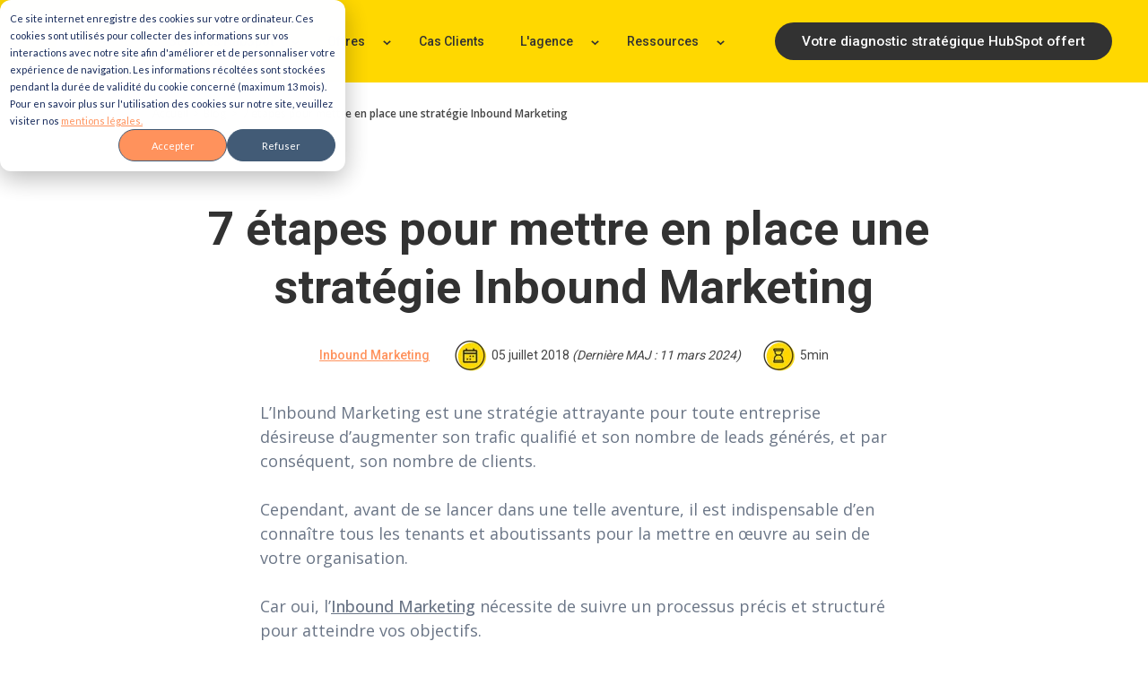

--- FILE ---
content_type: text/html; charset=UTF-8
request_url: https://www.impala-webstudio.fr/blog/comment-mettre-en-place-une-strategie-inbound-marketing-en-entreprise
body_size: 19159
content:
<!doctype html><html lang="fr"><head>
    <meta charset="utf-8">
    <title>7 étapes pour mettre en place une stratégie Inbound Marketing</title>
    <link rel="shortcut icon" href="https://www.impala-webstudio.fr/hubfs/IWS_logotype-silhouette-circle-small.png">
    <meta name="description" content="Découvrez les 7 étapes clés pour mettre en place avec succès une stratégie d'inbound marketing au sein de votre entreprise B2B. ">
    
    
      
    
<meta name="viewport" content="width=device-width, initial-scale=1">

    
    <meta property="og:description" content="Découvrez les 7 étapes clés pour mettre en place avec succès une stratégie d'inbound marketing au sein de votre entreprise B2B. ">
    <meta property="og:title" content="7 étapes pour mettre en place une stratégie Inbound Marketing">
    <meta name="twitter:description" content="Découvrez les 7 étapes clés pour mettre en place avec succès une stratégie d'inbound marketing au sein de votre entreprise B2B. ">
    <meta name="twitter:title" content="7 étapes pour mettre en place une stratégie Inbound Marketing">

    

    
    <style>
a.cta_button{-moz-box-sizing:content-box !important;-webkit-box-sizing:content-box !important;box-sizing:content-box !important;vertical-align:middle}.hs-breadcrumb-menu{list-style-type:none;margin:0px 0px 0px 0px;padding:0px 0px 0px 0px}.hs-breadcrumb-menu-item{float:left;padding:10px 0px 10px 10px}.hs-breadcrumb-menu-divider:before{content:'›';padding-left:10px}.hs-featured-image-link{border:0}.hs-featured-image{float:right;margin:0 0 20px 20px;max-width:50%}@media (max-width: 568px){.hs-featured-image{float:none;margin:0;width:100%;max-width:100%}}.hs-screen-reader-text{clip:rect(1px, 1px, 1px, 1px);height:1px;overflow:hidden;position:absolute !important;width:1px}
</style>

<link rel="stylesheet" href="https://www.impala-webstudio.fr/hubfs/hub_generated/template_assets/1/64438976071/1765468238609/template_main.min.css">
<link rel="stylesheet" href="https://www.impala-webstudio.fr/hubfs/hub_generated/template_assets/1/64781673019/1765468224914/template_blog.min.css">
<link rel="stylesheet" href="https://www.impala-webstudio.fr/hubfs/hub_generated/template_assets/1/80113869855/1765468229056/template_child.min.css">

    <style>
    .main-header > div .main-header__navbar .main-header__main-menu > ul {
        margin-top: 1.6666666666666667rem;
        margin-bottom: 0.0rem;
        margin-left: 1.1111111111111112rem;
        margin-right: 1.1111111111111112rem;
        align-items: flex-start;
    }

    @media screen and (max-width: 1023px) {
        .main-header > div .main-header__navbar .main-header__main-menu > ul > .menu-item:not(:last-child){
            margin-bottom: 0.2777777777777778rem;
        }

        .main-header__main-menu > ul .menu-item ul.submenu  {
            align-items: ;
        }

        .main-header__main-menu > ul .menu-item ul.submenu .menu-item {
            margin-bottom: 0.0rem;
        }
    }

    .main-header__main-menu > ul .menu-item .menu-link {
        color: var(--secondary-color-base);
        font-size: 0.7777777777777778rem;
        padding: 0.2777777777777778rem 0.8333333333333334rem 0.2777777777777778rem 0.8333333333333334rem;
        font-family: Roboto, sans-serif; font-style: normal; font-weight: 500; text-decoration: none;
    }

    .main-header__main-menu > ul .menu-item .show-submenu svg path,
    .main-header__main-menu > ul .menu-item .hide-submenu svg path {
        fill: var(--secondary-color-base);
    } 

    .main-header__main-menu > ul .menu-item .hide-submenu {
        color: var(--secondary-color-base);
    }

    
    .main-header>div .main-header__navbar .main-header__main-menu--is-multilevel>ul .has-submenu>ul.submenu  {
        
            background-color: var(--primary-color-base);
        
        align-items : center;
    }
    .main-header>div .main-header__navbar .main-header__main-menu--is-multilevel>ul .has-submenu>ul.submenu .menu-item .menu-link {
        color: var(--black-color);
    }
    .main-header>div .main-header__navbar .main-header__main-menu--is-multilevel>ul .has-submenu>ul.submenu .menu-item:not(:last-child) {
        margin-bottom: 1.1111111111111112rem;
    }
    

    .main-header__main-menu > ul .menu-item .menu-link:not(.active-item):hover,
    .main-header__main-menu > ul .menu-item .menu-link.active-item {
        color: var(--secondary-color-base);
    }

    .main-header > div .main-header__navbar .main-header__main-menu > ul .menu-item .menu-link.animate-underline::before,
    .main-header > div .main-header__navbar .main-header__main-menu > ul .menu-item .menu-link.animate-underline::after,
    .main-header > div .main-header__navbar .main-header__main-menu > ul .menu-item .menu-link.active-item.animate-underline::before,
    .main-header > div .main-header__navbar .main-header__main-menu > ul .menu-item .menu-link.active-item.animate-underline::after {
        background: var(--primary-color-light);
    }

    .main-header > div .main-header__navbar .main-header__main-menu > ul .menu-item .menu-link.animate-fade-up::after {
        background: var(--primary-color-light);
    }

    .main-header > div .main-header__navbar .main-header__main-menu > ul .menu-item .menu-link.animate-up-down::before,
    .main-header > div .main-header__navbar .main-header__main-menu > ul .menu-item .menu-link.animate-up-down::after {
        background: var(--secondary-color-base);
    }

    .main-header > div .main-header__navbar .main-header__main-menu > ul .menu-item:hover > .menu-link.animate-up-down::before,
    .main-header > div .main-header__navbar .main-header__main-menu > ul .menu-item:hover > .menu-link.animate-up-down::after,
    .main-header > div .main-header__navbar .main-header__main-menu > ul .menu-item .menu-link.animate-up-down:focus::before,
    .main-header > div .main-header__navbar .main-header__main-menu > ul .menu-item .menu-link.animate-up-down:focus::after,
    .main-header > div .main-header__navbar .main-header__main-menu > ul .menu-item .menu-link.animate-up-down.active-item::before,
    .main-header > div .main-header__navbar .main-header__main-menu > ul .menu-item .menu-link.animate-up-down.active-item::after  {
        background: var(--primary-color-light);
    }

    .main-header > div .main-header__navbar .main-header__main-menu > ul .menu-item .menu-link.animate-circles::before,
    .main-header > div .main-header__navbar .main-header__main-menu > ul .menu-item .menu-link.animate-circles::after {
        border: 1px solid var(--primary-color-light);
    }
    @media screen and (min-width: 1024px) {
        .main-header > div .main-header__navbar .main-header__main-menu > ul {
            margin-left: 0.0rem;
            margin-right: 2.2222222222222223rem;
            margin-top: 0;
            margin-bottom: 0;
        }
        
        .main-header > div .main-header__navbar .main-header__main-menu > ul > .menu-item:not(:last-child){
            margin-right: 0.5555555555555556rem;
        }

        
        .main-header>div .main-header__navbar .main-header__main-menu--is-multilevel>ul .has-submenu>ul.submenu  {
            border-radius: 0px 0px 0px 0px;
            
                background-color: var(--light-color);
                background-image: none;
            
            align-items : flex-start;
        }
        .main-header>div .main-header__navbar .main-header__main-menu--is-multilevel>ul .has-submenu:hover>ul.submenu,
        .main-header>div .main-header__navbar .main-header__main-menu--is-multilevel>ul .has-submenu:focus-within>ul.submenu,
        .main-header>div .main-header__navbar .main-header__main-menu--is-multilevel>ul .has-submenu>ul.submenu:focus-within   {
            padding: 20px 5px 20px 5px;
        }
        .main-header>div .main-header__navbar .main-header__main-menu--is-multilevel>ul .has-submenu>ul.submenu .menu-item .menu-link {
            color: var(--black-color);
        }
        .main-header>div .main-header__navbar .main-header__main-menu--is-multilevel>ul .has-submenu>ul.submenu .menu-item:not(:last-child) {
            margin-bottom: 0.8333333333333334rem;
        }
        
    }
    
    </style>

<link rel="stylesheet" href="https://www.impala-webstudio.fr/hubfs/hub_generated/module_assets/1/64438976009/1742034697165/module_Header_CTA_navigation.min.css">

        <style>
            .main-header > div .main-header__action-menu ul {
                margin-top: 1.6666666666666667rem;
                margin-bottom: 0.0rem;
                margin-left: 1.1111111111111112rem;
                margin-right: 1.1111111111111112rem;
            }
        @media screen and (max-width: 767px) {
            .main-header > div .main-header__action-menu ul > li:not(:last-child){
                margin-bottom: 1.1111111111111112rem;
            }
        }
        @media screen and (min-width: 768px) {
            .main-header > div .main-header__action-menu ul {
                margin-top: 0;
                margin-bottom: 0;
                margin-left: 0.5555555555555556rem;
                margin-right: 0.0rem;
            }
            .main-header > div .main-header__action-menu ul > li:not(:last-child){
                margin-right: 0.7777777777777778rem;
            }
        }

        
        </style>
    
<link rel="stylesheet" href="https://www.impala-webstudio.fr/hubfs/hub_generated/module_assets/1/64438976035/1742034703325/module_Search_Global.min.css">

    <style>

        .main-header > div .main-header__navbar-toggler {
        
        
        
        }
        
            .main-header > div .main-header__navbar-toggler--is-circle {
                border: 2px solid var(--secondary-color-dark);
            
                background-color: var(--primary-color-base);
            
            
            }
        
        .main-header > div .main-header__navbar-toggler .icon .burger,
        .main-header > div .main-header__navbar-toggler .icon .burger::before,
        .main-header > div .main-header__navbar-toggler .icon .burger::after {
            color: var(--secondary-color-dark);
            background-color: var(--secondary-color-dark);
        }
        
    </style>


    <style>
    .breadcrumb-container ol.breadcrumb {
        padding-left: 0;
        margin:0;
        list-style-type: none;
        display: flex;
        flex-flow: row wrap;
        justify-content: flex-start;
        align-items: center;
    }

    .breadcrumb-container ol.breadcrumb li,
    .breadcrumb-container ol.breadcrumb li a {
        font-size: 0.6666666666666666rem;
        font-family: 'Open Sans', sans-serif; font-style: normal; font-weight: 600; text-decoration: none;
        margin: 0;
        padding: 0;
    }

    .breadcrumb-container ol.breadcrumb li:not(:first-child) {
        margin-left: 0.25rem;
    }

    .breadcrumb-container ol.breadcrumb li:not(:first-child)::before {
        content: ">";
        margin-right: 0.15rem;
        display: inline-block;
        color: var(--body-text-color);;
    }

    .breadcrumb-container ol.breadcrumb li:last-child{
        color: var(--body-text-color);
    }

    .breadcrumb-container ol.breadcrumb li a, 
    .breadcrumb-container ol.breadcrumb li a:visited{
        text-decoration: none;
        color: var(--body-text-color);;
    }

    .breadcrumb-container ol.breadcrumb li a:hover {
        text-decoration: underline;
        color: var(--accent-color-dark);
    }
    </style>

<link rel="stylesheet" href="https://www.impala-webstudio.fr/hubfs/hub_generated/module_assets/1/106447166785/1742034723005/module_CTA_Article_Simple.min.css">

  <style>
      #hs_cos_wrapper_widget_0ec6ae85-6bcc-4a47-ac03-98edfcc6a605 .cta-article-simple-module {
  background-color:rgba(255,216,0,1.0);
  padding:0px;
  margin-top:20px;
  margin-bottom:20px;
}

#hs_cos_wrapper_widget_0ec6ae85-6bcc-4a47-ac03-98edfcc6a605 .cta-article-simple-module .cta-content .cta-action {
  padding-top:30px;
  padding-right:20px;
  padding-bottom:30px;
  padding-left:20px;
  margin-top:0px;
}

#hs_cos_wrapper_widget_0ec6ae85-6bcc-4a47-ac03-98edfcc6a605 .cta-article-simple-module .cta-content .cta-action .cta-message {
  margin-bottom:15px;
  color:#444444;
  font-size:20px;
  font-family:Roboto,sans-serif;
  font-weight:700;
}

#hs_cos_wrapper_widget_0ec6ae85-6bcc-4a47-ac03-98edfcc6a605 .cta-article-simple-module .cta-content .cta-action .cta-pitch {
  margin-bottom:20px;
  color:#444444;
  font-size:16px;
  font-family:Roboto,sans-serif;
}

@media screen and (min-width:600px) {
  #hs_cos_wrapper_widget_0ec6ae85-6bcc-4a47-ac03-98edfcc6a605 .cta-article-simple-module .cta-content .cta-image { width:40%; }

  #hs_cos_wrapper_widget_0ec6ae85-6bcc-4a47-ac03-98edfcc6a605 .cta-article-simple-module .cta-content .cta-image+.cta-action { width:60%; }
}

  </style>

<link rel="stylesheet" href="https://www.impala-webstudio.fr/hubfs/hub_generated/module_assets/1/87720708771/1742034720335/module_Highlight_content.min.css">
<link class="hs-async-css" rel="preload" href="https://www.impala-webstudio.fr/hubfs/hub_generated/module_assets/1/64438804109/1742034679139/module_FAQ_List.min.css" as="style" onload="this.onload=null;this.rel='stylesheet'">
<noscript><link rel="stylesheet" href="https://www.impala-webstudio.fr/hubfs/hub_generated/module_assets/1/64438804109/1742034679139/module_FAQ_List.min.css"></noscript>

    <style>
        #faqListwidget1685460663621.faq-list-module .faq-list__group li:not(:last-child){
            margin-bottom: 1.6666666666666667rem;
        }
        
    </style>


  <style>
      #hs_cos_wrapper_widget_81360377-f00b-4d74-90f9-fbce437fca0d .cta-article-simple-module {
  background-color:rgba(255,216,0,1.0);
  padding:0px;
  margin-top:20px;
  margin-bottom:20px;
}

#hs_cos_wrapper_widget_81360377-f00b-4d74-90f9-fbce437fca0d .cta-article-simple-module .cta-content .cta-action {
  padding-top:30px;
  padding-right:20px;
  padding-bottom:30px;
  padding-left:20px;
  margin-top:0px;
}

#hs_cos_wrapper_widget_81360377-f00b-4d74-90f9-fbce437fca0d .cta-article-simple-module .cta-content .cta-action .cta-message {
  margin-bottom:15px;
  color:#444444;
  font-size:20px;
  font-family:Roboto,sans-serif;
  font-weight:700;
}

#hs_cos_wrapper_widget_81360377-f00b-4d74-90f9-fbce437fca0d .cta-article-simple-module .cta-content .cta-action .cta-pitch {
  margin-bottom:20px;
  color:#444444;
  font-size:16px;
  font-family:Roboto,sans-serif;
}

@media screen and (min-width:600px) {
  #hs_cos_wrapper_widget_81360377-f00b-4d74-90f9-fbce437fca0d .cta-article-simple-module .cta-content .cta-image { width:40%; }

  #hs_cos_wrapper_widget_81360377-f00b-4d74-90f9-fbce437fca0d .cta-article-simple-module .cta-content .cta-image+.cta-action { width:60%; }
}

  </style>

<link rel="stylesheet" href="https://www.impala-webstudio.fr/hubfs/hub_generated/module_assets/1/64781207341/1742034707171/module_Related_blog_posts.min.css">

    <style>
        .related-posts-module .related-posts-grid {
            gap: 1.1111111111111112rem;
            margin-top: 2.7777777777777777rem;
            margin-bottom: 0.0rem;
        }
        .related-posts-module .post-item .post-card {
            background-color: var(--white);
            
                box-shadow: none;
            
            
        }

        .related-posts-module .post-item .post-card .post-content {
            padding-top: 0.0rem;
            padding-bottom: 1.1111111111111112rem;
            padding-left: 0.8333333333333334rem;
            padding-right: 0.8333333333333334rem;
        }

        .related-posts-module .post-item .post-title {
            margin-top: 0.5555555555555556rem;
            margin-bottom: 0.0rem;
            font-size:0;
        }
        .related-posts-module .post-item .post-title a {
            font-size: 1.1111111111111112rem;
            line-height: 1.5;
            color: var(--body-text-color);
            font-family: Roboto, sans-serif; font-style: normal; font-weight: 700; text-decoration: none;
        }
        .related-posts-module .post-item:hover .post-title a {
            color: var(--black-color);
        }

        
            .related-posts-module .post-item .post-featured-image {
                height:150px;
                margin-bottom: 1.1111111111111112rem;
                padding-top: 0.0rem;
                padding-bottom: 0.0rem;
                padding-left: 0.0rem;
                padding-right: 0.0rem;
            }
            .related-posts-module .post-item .post-featured-image a{
                
                    box-shadow: none;
                
                
                    border-radius: 0.0rem 0.4444444444444444rem 0.0rem 0.4444444444444444rem;
                
            }

            @media screen and (min-width:769px) {
                .related-posts-module .post-item .post-featured-image {
                    height:200px;
                }
            }
        
        
            .related-posts-module .post-item .post-ressource{
                top: -25px;
                left: 50%;
                transform: translateX(-50%);
                -webkit-transform: translateX(-50%);
                -moz-transform: translateX(-50%);
                -ms-transform: translateX(-50%);
                -o-transform: translateX(-50%);
                padding:0.2777777777777778rem;
                
                    background: var(--primary-color-base);
                
                
                
                    box-shadow: none;
                
            }
        

        

        


        
            .related-posts-module .post-item .post-tags {
                margin-top: 0.0rem;
                margin-bottom: 0.0rem;
            
            }
            .related-posts-module .post-item .post-tags a:not(:last-child) {
                margin-right: 0.5555555555555556rem;
            }
        
        
    </style>


<style>


   #menuListfootermodule8.menu-list-module .menu-list--title {
        margin-bottom: 0.4444444444444444rem;
        text-align: left;
    }


    #menuListfootermodule8.menu-list-module .menu-list--title {
        font-size: 0.7777777777777778rem;
        line-height: 1.25;
        color: var(--white);
        font-family: Montserrat, sans-serif; font-style: normal; font-weight: 700; text-decoration: none;
   }


#menuListfootermodule8.menu-list-module nav ul {
    list-style-type: none;
    margin-top: 0;
    margin-bottom: 0;
    padding-left: 0;
}

#menuListfootermodule8.menu-list-module nav ul.level-1 ul {
    padding-left: 1rem;
}

#menuListfootermodule8.menu-list-module nav .menu-item {
    text-align: left;
    margin-top:0;
    margin-bottom: 0;
}

#menuListfootermodule8.menu-list-module nav .menu-link {
    display: inline-block;
    font-size: 0.6666666666666666rem;
    color: var(--white);
    font-family: 'Open Sans', sans-serif; font-style: normal; font-weight: 500; text-decoration: none;
    margin-bottom:0.5555555555555556rem;
}

#menuListfootermodule8.menu-list-module nav a.menu-link:hover {
    color: var(--primary-color-base);
}

#menuListfootermodule8.menu-list-module nav a.menu-link:focus {
    color: var(--primary-color-base);
}

#menuListfootermodule8.menu-list-module nav a.menu-link:visited {
    color: var(--white);
}

</style>


<style>


   #menuListmodule1700672008402.menu-list-module .menu-list--title {
        margin-bottom: 0.4444444444444444rem;
        text-align: left;
    }


    #menuListmodule1700672008402.menu-list-module .menu-list--title {
        font-size: 0.7777777777777778rem;
        line-height: 1.25;
        color: var(--white);
        font-family: Montserrat, sans-serif; font-style: normal; font-weight: 700; text-decoration: none;
   }


#menuListmodule1700672008402.menu-list-module nav ul {
    list-style-type: none;
    margin-top: 0;
    margin-bottom: 0;
    padding-left: 0;
}

#menuListmodule1700672008402.menu-list-module nav ul.level-1 ul {
    padding-left: 1rem;
}

#menuListmodule1700672008402.menu-list-module nav .menu-item {
    text-align: left;
    margin-top:0;
    margin-bottom: 0;
}

#menuListmodule1700672008402.menu-list-module nav .menu-link {
    display: inline-block;
    font-size: 0.6666666666666666rem;
    color: var(--white);
    font-family: 'Open Sans', sans-serif; font-style: normal; font-weight: 500; text-decoration: none;
    margin-bottom:0.5555555555555556rem;
}

#menuListmodule1700672008402.menu-list-module nav a.menu-link:hover {
    color: var(--primary-color-base);
}

#menuListmodule1700672008402.menu-list-module nav a.menu-link:focus {
    color: var(--primary-color-base);
}

#menuListmodule1700672008402.menu-list-module nav a.menu-link:visited {
    color: var(--white);
}

</style>


<style>


   #menuListmodule1700671829087.menu-list-module .menu-list--title {
        margin-bottom: 0.4444444444444444rem;
        text-align: left;
    }


    #menuListmodule1700671829087.menu-list-module .menu-list--title {
        font-size: 0.7777777777777778rem;
        line-height: 1.25;
        color: var(--white);
        font-family: Montserrat, sans-serif; font-style: normal; font-weight: 700; text-decoration: none;
   }


#menuListmodule1700671829087.menu-list-module nav ul {
    list-style-type: none;
    margin-top: 0;
    margin-bottom: 0;
    padding-left: 0;
}

#menuListmodule1700671829087.menu-list-module nav ul.level-1 ul {
    padding-left: 1rem;
}

#menuListmodule1700671829087.menu-list-module nav .menu-item {
    text-align: left;
    margin-top:0;
    margin-bottom: 0;
}

#menuListmodule1700671829087.menu-list-module nav .menu-link {
    display: inline-block;
    font-size: 0.6666666666666666rem;
    color: var(--white);
    font-family: 'Open Sans', sans-serif; font-style: normal; font-weight: 500; text-decoration: none;
    margin-bottom:0.5555555555555556rem;
}

#menuListmodule1700671829087.menu-list-module nav a.menu-link:hover {
    color: var(--primary-color-base);
}

#menuListmodule1700671829087.menu-list-module nav a.menu-link:focus {
    color: var(--primary-color-base);
}

#menuListmodule1700671829087.menu-list-module nav a.menu-link:visited {
    color: var(--white);
}

</style>


<style>


   #menuListmodule17006722486243.menu-list-module .menu-list--title {
        margin-bottom: 0.4444444444444444rem;
        text-align: left;
    }


    #menuListmodule17006722486243.menu-list-module .menu-list--title {
        font-size: 0.7777777777777778rem;
        line-height: 1.25;
        color: var(--white);
        font-family: Montserrat, sans-serif; font-style: normal; font-weight: 700; text-decoration: none;
   }


#menuListmodule17006722486243.menu-list-module nav ul {
    list-style-type: none;
    margin-top: 0;
    margin-bottom: 0;
    padding-left: 0;
}

#menuListmodule17006722486243.menu-list-module nav ul.level-1 ul {
    padding-left: 1rem;
}

#menuListmodule17006722486243.menu-list-module nav .menu-item {
    text-align: left;
    margin-top:0;
    margin-bottom: 0;
}

#menuListmodule17006722486243.menu-list-module nav .menu-link {
    display: inline-block;
    font-size: 0.6666666666666666rem;
    color: var(--white);
    font-family: 'Open Sans', sans-serif; font-style: normal; font-weight: 500; text-decoration: none;
    margin-bottom:0.5555555555555556rem;
}

#menuListmodule17006722486243.menu-list-module nav a.menu-link:hover {
    color: var(--primary-color-base);
}

#menuListmodule17006722486243.menu-list-module nav a.menu-link:focus {
    color: var(--primary-color-base);
}

#menuListmodule17006722486243.menu-list-module nav a.menu-link:visited {
    color: var(--white);
}

</style>


<style>

    #contactfooter_module_5.contact-detail-module .contact-detail--content > * {
        margin-bottom: 0;
    }


#contactfooter_module_5.contact-detail-module .contact-detail--content, #contactfooter_module_5.contact-detail-module .contact-detail--content > * {
    text-align: left;
    font-size: 0.6666666666666666rem;
    line-height: 1.15;
    color: var(--white);
    font-family: 'Open Sans', sans-serif; font-style: normal; font-weight: normal; text-decoration: none;
}

#contactfooter_module_5.contact-detail-module .contact-detail--content:not(:last-child) {
    margin-bottom: 0.5555555555555556rem;
}

</style>

<link rel="stylesheet" href="https://www.impala-webstudio.fr/hubfs/hub_generated/module_assets/1/64438804110/1742034680108/module_Follow_us.min.css">

    <style>
        #followUsmodule17006726024576.follow-us-module .follow-us-container {
            margin-top: -0.5555555555555556rem;
            margin-bottom: -0.5555555555555556rem;
            margin-left: -0.2777777777777778rem;
            margin-right: -0.0rem;
        }
        #followUsmodule17006726024576.follow-us-module .follow-us-container .social-link {
            margin-top: 0.5555555555555556rem;
            margin-bottom: 0.5555555555555556rem;
            margin-left: 0.2777777777777778rem;
            margin-right: 0.0rem;
        }
    </style>

<link rel="stylesheet" href="https://www.impala-webstudio.fr/hubfs/hub_generated/module_assets/1/64438976018/1742034699147/module_Image_Content.min.css">

<style>
    #imagewidget1658758299590 img {
        
        
        
    }

    
</style>


    <style>
        .footer-copyright {
            max-width: 1140px;
            margin-left: auto;
            margin-right: auto;
            padding-top: 0.0rem;
            padding-bottom: 1.6666666666666667rem;
            padding-left: 0.0rem;
            padding-right: 0.0rem;
        }
        .footer-copyright > * {
            font-size: 0.6666666666666666rem !important;
            color: var(--white) !important;
            font-family: Roboto, sans-serif; font-style: normal; font-weight: normal; text-decoration: none !important;
            margin: 0;
        }
    </style>


    <style>
    #back-btn {
    
        
            background-color: var(--secondary-color-dark);
        
    
    
    
        
        
        box-shadow: 0px 12px 16px 0px rgba(40, 41, 61, 0.03);
    
    }
    
    .main-footer #back-btn .icon {
        width:22px;
        height:22px;
    }
    </style>

<style>
  @font-face {
    font-family: "Roboto";
    font-weight: 700;
    font-style: normal;
    font-display: swap;
    src: url("/_hcms/googlefonts/Roboto/700.woff2") format("woff2"), url("/_hcms/googlefonts/Roboto/700.woff") format("woff");
  }
  @font-face {
    font-family: "Roboto";
    font-weight: 500;
    font-style: normal;
    font-display: swap;
    src: url("/_hcms/googlefonts/Roboto/500.woff2") format("woff2"), url("/_hcms/googlefonts/Roboto/500.woff") format("woff");
  }
  @font-face {
    font-family: "Roboto";
    font-weight: 400;
    font-style: normal;
    font-display: swap;
    src: url("/_hcms/googlefonts/Roboto/regular.woff2") format("woff2"), url("/_hcms/googlefonts/Roboto/regular.woff") format("woff");
  }
  @font-face {
    font-family: "Roboto";
    font-weight: 600;
    font-style: normal;
    font-display: swap;
    src: url("/_hcms/googlefonts/Roboto/600.woff2") format("woff2"), url("/_hcms/googlefonts/Roboto/600.woff") format("woff");
  }
  @font-face {
    font-family: "Roboto";
    font-weight: 700;
    font-style: normal;
    font-display: swap;
    src: url("/_hcms/googlefonts/Roboto/700.woff2") format("woff2"), url("/_hcms/googlefonts/Roboto/700.woff") format("woff");
  }
  @font-face {
    font-family: "Montserrat";
    font-weight: 800;
    font-style: normal;
    font-display: swap;
    src: url("/_hcms/googlefonts/Montserrat/800.woff2") format("woff2"), url("/_hcms/googlefonts/Montserrat/800.woff") format("woff");
  }
  @font-face {
    font-family: "Montserrat";
    font-weight: 700;
    font-style: normal;
    font-display: swap;
    src: url("/_hcms/googlefonts/Montserrat/700.woff2") format("woff2"), url("/_hcms/googlefonts/Montserrat/700.woff") format("woff");
  }
  @font-face {
    font-family: "Montserrat";
    font-weight: 600;
    font-style: normal;
    font-display: swap;
    src: url("/_hcms/googlefonts/Montserrat/600.woff2") format("woff2"), url("/_hcms/googlefonts/Montserrat/600.woff") format("woff");
  }
  @font-face {
    font-family: "Montserrat";
    font-weight: 400;
    font-style: normal;
    font-display: swap;
    src: url("/_hcms/googlefonts/Montserrat/regular.woff2") format("woff2"), url("/_hcms/googlefonts/Montserrat/regular.woff") format("woff");
  }
  @font-face {
    font-family: "Montserrat";
    font-weight: 700;
    font-style: normal;
    font-display: swap;
    src: url("/_hcms/googlefonts/Montserrat/700.woff2") format("woff2"), url("/_hcms/googlefonts/Montserrat/700.woff") format("woff");
  }
  @font-face {
    font-family: "Open Sans";
    font-weight: 700;
    font-style: normal;
    font-display: swap;
    src: url("/_hcms/googlefonts/Open_Sans/700.woff2") format("woff2"), url("/_hcms/googlefonts/Open_Sans/700.woff") format("woff");
  }
  @font-face {
    font-family: "Open Sans";
    font-weight: 500;
    font-style: normal;
    font-display: swap;
    src: url("/_hcms/googlefonts/Open_Sans/500.woff2") format("woff2"), url("/_hcms/googlefonts/Open_Sans/500.woff") format("woff");
  }
  @font-face {
    font-family: "Open Sans";
    font-weight: 600;
    font-style: normal;
    font-display: swap;
    src: url("/_hcms/googlefonts/Open_Sans/600.woff2") format("woff2"), url("/_hcms/googlefonts/Open_Sans/600.woff") format("woff");
  }
  @font-face {
    font-family: "Open Sans";
    font-weight: 400;
    font-style: normal;
    font-display: swap;
    src: url("/_hcms/googlefonts/Open_Sans/regular.woff2") format("woff2"), url("/_hcms/googlefonts/Open_Sans/regular.woff") format("woff");
  }
  @font-face {
    font-family: "Open Sans";
    font-weight: 700;
    font-style: normal;
    font-display: swap;
    src: url("/_hcms/googlefonts/Open_Sans/700.woff2") format("woff2"), url("/_hcms/googlefonts/Open_Sans/700.woff") format("woff");
  }
</style>

<!-- Editor Styles -->
<style id="hs_editor_style" type="text/css">
.footer-row-0-max-width-section-centering > .row-fluid {
  max-width: 1140px !important;
  margin-left: auto !important;
  margin-right: auto !important;
}
/* HubSpot Non-stacked Media Query Styles */
@media (min-width:768px) {
  .footer-row-0-vertical-alignment > .row-fluid {
    display: -ms-flexbox !important;
    -ms-flex-direction: row;
    display: flex !important;
    flex-direction: row;
  }
  .footer-column-9-vertical-alignment {
    display: -ms-flexbox !important;
    -ms-flex-direction: column !important;
    -ms-flex-pack: start !important;
    display: flex !important;
    flex-direction: column !important;
    justify-content: flex-start !important;
  }
  .footer-column-9-vertical-alignment > div {
    flex-shrink: 0 !important;
  }
  .footer-column-4-vertical-alignment {
    display: -ms-flexbox !important;
    -ms-flex-direction: column !important;
    -ms-flex-pack: start !important;
    display: flex !important;
    flex-direction: column !important;
    justify-content: flex-start !important;
  }
  .footer-column-4-vertical-alignment > div {
    flex-shrink: 0 !important;
  }
  .footer-column-4-row-1-vertical-alignment > .row-fluid {
    display: -ms-flexbox !important;
    -ms-flex-direction: row;
    display: flex !important;
    flex-direction: row;
  }
  .cell_1700672602457-vertical-alignment {
    display: -ms-flexbox !important;
    -ms-flex-direction: column !important;
    -ms-flex-pack: start !important;
    display: flex !important;
    flex-direction: column !important;
    justify-content: flex-start !important;
  }
  .cell_1700672602457-vertical-alignment > div {
    flex-shrink: 0 !important;
  }
  .footer-column-7-vertical-alignment {
    display: -ms-flexbox !important;
    -ms-flex-direction: column !important;
    -ms-flex-pack: start !important;
    display: flex !important;
    flex-direction: column !important;
    justify-content: flex-start !important;
  }
  .footer-column-7-vertical-alignment > div {
    flex-shrink: 0 !important;
  }
  .footer-column-7-row-0-vertical-alignment > .row-fluid {
    display: -ms-flexbox !important;
    -ms-flex-direction: row;
    display: flex !important;
    flex-direction: row;
  }
  .footer-column-7-row-1-vertical-alignment > .row-fluid {
    display: -ms-flexbox !important;
    -ms-flex-direction: row;
    display: flex !important;
    flex-direction: row;
  }
  .cell_1700672010759-vertical-alignment {
    display: -ms-flexbox !important;
    -ms-flex-direction: column !important;
    -ms-flex-pack: start !important;
    display: flex !important;
    flex-direction: column !important;
    justify-content: flex-start !important;
  }
  .cell_1700672010759-vertical-alignment > div {
    flex-shrink: 0 !important;
  }
  .cell_1700672003323-vertical-alignment {
    display: -ms-flexbox !important;
    -ms-flex-direction: column !important;
    -ms-flex-pack: start !important;
    display: flex !important;
    flex-direction: column !important;
    justify-content: flex-start !important;
  }
  .cell_1700672003323-vertical-alignment > div {
    flex-shrink: 0 !important;
  }
  .cell_1700672254814-vertical-alignment {
    display: -ms-flexbox !important;
    -ms-flex-direction: column !important;
    -ms-flex-pack: center !important;
    display: flex !important;
    flex-direction: column !important;
    justify-content: center !important;
  }
  .cell_1700672254814-vertical-alignment > div {
    flex-shrink: 0 !important;
  }
  .cell_1658758216074-vertical-alignment {
    display: -ms-flexbox !important;
    -ms-flex-direction: column !important;
    -ms-flex-pack: center !important;
    display: flex !important;
    flex-direction: column !important;
    justify-content: center !important;
  }
  .cell_1658758216074-vertical-alignment > div {
    flex-shrink: 0 !important;
  }
  .cell_1658758216074-row-0-vertical-alignment > .row-fluid {
    display: -ms-flexbox !important;
    -ms-flex-direction: row;
    display: flex !important;
    flex-direction: row;
  }
  .cell_1700672155649-vertical-alignment {
    display: -ms-flexbox !important;
    -ms-flex-direction: column !important;
    -ms-flex-pack: center !important;
    display: flex !important;
    flex-direction: column !important;
    justify-content: center !important;
  }
  .cell_1700672155649-vertical-alignment > div {
    flex-shrink: 0 !important;
  }
  .footer-column-1-vertical-alignment {
    display: -ms-flexbox !important;
    -ms-flex-direction: column !important;
    -ms-flex-pack: start !important;
    display: flex !important;
    flex-direction: column !important;
    justify-content: flex-start !important;
  }
  .footer-column-1-vertical-alignment > div {
    flex-shrink: 0 !important;
  }
}
/* HubSpot Styles (default) */
.footer-row-0-padding {
  padding-top: 80px !important;
  padding-bottom: 80px !important;
  padding-left: 20px !important;
  padding-right: 20px !important;
}
.footer-column-9-margin {
  margin-top: 0px !important;
  margin-bottom: 0px !important;
}
.footer-column-9-padding {
  padding-top: 0px !important;
  padding-bottom: 0px !important;
  padding-left: 20px !important;
  padding-right: 0px !important;
}
.footer-column-4-margin {
  margin-top: 0px !important;
  margin-bottom: 0px !important;
}
.footer-column-4-padding {
  padding-top: 0px !important;
  padding-bottom: 0px !important;
  padding-left: 30px !important;
  padding-right: 30px !important;
}
.cell_1700672602457-margin {
  margin-top: 0px !important;
  margin-bottom: 0px !important;
}
.cell_1700672602457-padding {
  padding-top: 20px !important;
  padding-bottom: 0px !important;
  padding-left: 0px !important;
  padding-right: 0px !important;
}
.footer-column-7-margin {
  margin-top: 0px !important;
  margin-bottom: 0px !important;
}
.footer-column-7-padding {
  padding-top: 0px !important;
  padding-bottom: 0px !important;
  padding-left: 30px !important;
  padding-right: 20px !important;
}
.footer-column-7-row-1-padding {
  padding-top: 20px !important;
  padding-bottom: 0px !important;
  padding-left: 0px !important;
  padding-right: 0px !important;
}
.cell_1658758216074-margin {
  margin-top: 0px !important;
  margin-bottom: px !important;
}
.cell_1658758216074-padding {
  padding-top: px !important;
  padding-bottom: px !important;
  padding-left: 0px !important;
  padding-right: 0px !important;
}
.footer-column-1-margin {
  margin-top: 0px !important;
  margin-bottom: 0px !important;
}
.footer-column-1-padding {
  padding-top: 0px !important;
  padding-bottom: 0px !important;
  padding-left: 0px !important;
  padding-right: 30px !important;
}
.footer-column-1-row-0-padding {
  padding-top: 0px !important;
  padding-bottom: 20px !important;
  padding-left: 0px !important;
  padding-right: 0px !important;
}
/* HubSpot Styles (mobile) */
@media (max-width: 767px) {
  .footer-row-0-padding {
    padding-top: 60px !important;
    padding-bottom: 60px !important;
    padding-left: 20px !important;
    padding-right: 20px !important;
  }
  .footer-column-9-padding {
    padding-top: 40px !important;
    padding-bottom: 40px !important;
    padding-left: 0px !important;
    padding-right: 0px !important;
  }
  .footer-column-4-padding {
    padding-top: 40px !important;
    padding-bottom: 40px !important;
    padding-left: 20px !important;
    padding-right: 20px !important;
  }
  .cell_1700672602457-padding {
    padding-top: 40px !important;
    padding-bottom: 40px !important;
    padding-left: 20px !important;
    padding-right: 20px !important;
  }
  .footer-column-7-padding {
    padding-top: 40px !important;
    padding-bottom: 40px !important;
    padding-left: 0px !important;
    padding-right: 0px !important;
  }
  .footer-column-7-row-1-padding {
    padding-top: 20px !important;
    padding-bottom: 0px !important;
    padding-left: 0px !important;
    padding-right: 0px !important;
  }
  .footer-column-1-padding {
    padding-top: 40px !important;
    padding-bottom: 40px !important;
    padding-left: 0px !important;
    padding-right: 0px !important;
  }
  .footer-column-1-row-0-padding {
    padding-top: 0px !important;
    padding-bottom: 20px !important;
    padding-left: 0px !important;
    padding-right: 0px !important;
  }
}
</style>
    <script type="application/ld+json">
{
  "mainEntityOfPage" : {
    "@type" : "WebPage",
    "@id" : "https://www.impala-webstudio.fr/blog/comment-mettre-en-place-une-strategie-inbound-marketing-en-entreprise"
  },
  "author" : {
    "name" : "Benjamin Carré",
    "url" : "https://www.impala-webstudio.fr/blog/author/benjamin-carré",
    "@type" : "Person"
  },
  "headline" : "7 étapes pour mettre en place une stratégie Inbound Marketing",
  "datePublished" : "2018-07-05T06:10:00.000Z",
  "dateModified" : "2024-03-11T14:36:00.166Z",
  "publisher" : {
    "name" : "Impala Webstudio",
    "logo" : {
      "url" : "https://www.impala-webstudio.fr/hubfs/IWS_logotype-silhouette-circle-small.png",
      "@type" : "ImageObject"
    },
    "@type" : "Organization"
  },
  "@context" : "https://schema.org",
  "@type" : "BlogPosting",
  "image" : [ "https://www.impala-webstudio.fr/hubfs/Blog/featured-image/cover-comment-deployer-une-strategie-inbound-marketing.jpg" ]
}
</script>


    <script data-header__global-search-config="config_search_global" type="application/json">
    {
      "autosuggest_results_message": "Results for “[[search_term]]”",
      "autosuggest_no_results_message": "There are no autosuggest results for “[[search_term]]”",
      "sr_empty_search_field_message": "There are no suggestions because the search field is empty.",
      "sr_autosuggest_results_message": "There are currently [[number_of_results]] auto-suggested results for [[search_term]]. Navigate to the results list by pressing the down arrow key, or press return to search for all results.",
      "sr_search_field_aria_label": "Search content",
      "sr_search_button_aria_label": "Search content"
    }
    </script>


    
<!--  Added by GoogleAnalytics integration -->
<script>
var _hsp = window._hsp = window._hsp || [];
_hsp.push(['addPrivacyConsentListener', function(consent) { if (consent.allowed || (consent.categories && consent.categories.analytics)) {
  (function(i,s,o,g,r,a,m){i['GoogleAnalyticsObject']=r;i[r]=i[r]||function(){
  (i[r].q=i[r].q||[]).push(arguments)},i[r].l=1*new Date();a=s.createElement(o),
  m=s.getElementsByTagName(o)[0];a.async=1;a.src=g;m.parentNode.insertBefore(a,m)
})(window,document,'script','//www.google-analytics.com/analytics.js','ga');
  ga('create','UA-21091386-1','auto');
  ga('send','pageview');
}}]);
</script>

<!-- /Added by GoogleAnalytics integration -->


<!-- Hotjar Tracking Code for http://www.impala-webstudio.fr -->
<script>
  (function lazyLoadHotjar() {
    let started = false;
    function init() {
      if (started) return; started = true;
      (function(h,o,t,j,a,r){
        h.hj=h.hj||function(){(h.hj.q=h.hj.q||[]).push(arguments)};
        h._hjSettings={hjid:314581,hjsv:6};
        a=o.getElementsByTagName('head')[0];
        r=o.createElement('script');r.async=1;
        r.src=t+h._hjSettings.hjid+j+h._hjSettings.hjsv;
        a.appendChild(r);
    	})(window,document,'https://static.hotjar.com/c/hotjar-','.js?sv=');
    }
    ['click','scroll','keydown','pointerdown','touchstart'].forEach(evt =>
      window.addEventListener(evt, init, { once:true, passive:true })
    );
    if ('requestIdleCallback' in window) requestIdleCallback(init, { timeout: 6000 });
    else setTimeout(init, 6000);
  })();
</script>
<meta name="facebook-domain-verification" content="23jro5m6ue6xwp1q2sne92s8msyz4c">
<meta property="og:image" content="https://www.impala-webstudio.fr/hubfs/Blog/featured-image/cover-comment-deployer-une-strategie-inbound-marketing.jpg">
<meta property="og:image:width" content="1200">
<meta property="og:image:height" content="630">
<meta property="og:image:alt" content="Comment déployer une stratégie inbound marketing en entreprise ?">
<meta name="twitter:image" content="https://www.impala-webstudio.fr/hubfs/Blog/featured-image/cover-comment-deployer-une-strategie-inbound-marketing.jpg">
<meta name="twitter:image:alt" content="Comment déployer une stratégie inbound marketing en entreprise ?">

<meta property="og:url" content="https://www.impala-webstudio.fr/blog/comment-mettre-en-place-une-strategie-inbound-marketing-en-entreprise">
<meta name="twitter:card" content="summary_large_image">
<meta name="twitter:creator" content="@thebigbenblog">

<link rel="canonical" href="https://www.impala-webstudio.fr/blog/comment-mettre-en-place-une-strategie-inbound-marketing-en-entreprise">

<meta property="og:type" content="article">
<link rel="alternate" type="application/rss+xml" href="https://www.impala-webstudio.fr/blog/rss.xml">
<meta name="twitter:domain" content="www.impala-webstudio.fr">
<meta name="twitter:site" content="@ImpalaWebstudio">

<meta http-equiv="content-language" content="fr">







  <meta name="generator" content="HubSpot"></head>
  <body>
    <div class="body-wrapper  hs-content-id-5907197638 hs-blog-post hs-blog-id-3960181825 main-header-desktop-is-horizontal main-header-desktop-is-classic main-header-smartphone-is-classic">
    <header class="main-header navbar-toggler-is-bottom-center">
    
      <div data-global-resource-path="Nucleon-iws-child/templates/partials/header.html"><nav id="access-links" role="navigation">
      <ul>
          <li><a href="#main-content" class="btn btn-alpha hs-skip-lang-url-rewrite"><span id="hs_cos_wrapper_skip_content_" class="hs_cos_wrapper hs_cos_wrapper_widget hs_cos_wrapper_type_text" style="" data-hs-cos-general-type="widget" data-hs-cos-type="text">Aller au contenu principal</span></a></li>
          <li><a href="#main-nav" class="btn btn-alpha hs-skip-lang-url-rewrite"><span id="hs_cos_wrapper_skip_main_nav_" class="hs_cos_wrapper hs_cos_wrapper_widget hs_cos_wrapper_type_text" style="" data-hs-cos-general-type="widget" data-hs-cos-type="text">Aller à la navigation principale</span></a></li>
          <li><a href="#main-footer" class="btn btn-alpha hs-skip-lang-url-rewrite"><span id="hs_cos_wrapper_skip_footer_" class="hs_cos_wrapper hs_cos_wrapper_widget hs_cos_wrapper_type_text" style="" data-hs-cos-general-type="widget" data-hs-cos-type="text">Aller au pied de page</span></a></li>
      </ul>
    </nav>
    <div class="container-fluid header-top">
<div class="row-fluid-wrapper">
<div class="row-fluid">
<div class="span12 widget-span widget-type-cell " style="" data-widget-type="cell" data-x="0" data-w="12">

</div><!--end widget-span -->
</div>
</div>
</div>
    <div class="main-header__brand">
    

  

<a href="https://www.impala-webstudio.fr" class="hs-skip-lang-url-rewrite">
<img src="https://www.impala-webstudio.fr/hubfs/Common/IWS_logotype-blanc.svg" alt="IWS_logotype-blanc" width="70" height="70">
</a>
</div>
    <div class="main-header__navbar" id="main-nav">
        

<nav class="main-header__main-menu main-header__main-menu--is-multilevel">
    <ul class="level-1">
        
    <li class="has-submenu menu-item">
        

        

        
            <span class="menu-link animate-circles">Services HubSpot</span>
            <button class="show-submenu" aria-label="Ouvrir le sous-menu"><svg xmlns="http://www.w3.org/2000/svg" xmlns:xlink="http://www.w3.org/1999/xlink" width="9px" height="9px" viewbox="0 0 9 9" version="1.1"><path d="M 3.375 0.28125 L 7.3125 4.5 L 3.375 8.71875 L 2.25 7.59375 L 5.0625 4.5 L 2.25 1.40625 Z M 3.375 0.28125 " /></svg></button>
        

        
            <ul class="submenu level-2">
    <li class="menu-item">
        <button class="hide-submenu" aria-label="Ferme le sous-menu" tabindex="-1"><svg xmlns="http://www.w3.org/2000/svg" xmlns:xlink="http://www.w3.org/1999/xlink" width="30px" height="30px" viewbox="0 0 30 30" version="1.1"><path d="M 25.992188 22.679688 L 18.304688 14.964844 L 26.007812 7.347656 C 26.324219 7.03125 26.324219 6.515625 26.007812 6.199219 L 23.820312 3.996094 C 23.664062 3.84375 23.460938 3.761719 23.242188 3.761719 C 23.027344 3.761719 22.820312 3.851562 22.671875 3.996094 L 15 11.589844 L 7.320312 4 C 7.167969 3.851562 6.960938 3.765625 6.746094 3.765625 C 6.527344 3.765625 6.320312 3.855469 6.171875 4 L 3.984375 6.203125 C 3.667969 6.523438 3.667969 7.039062 3.984375 7.351562 L 11.6875 14.96875 L 4.007812 22.679688 C 3.855469 22.835938 3.769531 23.039062 3.769531 23.257812 C 3.769531 23.472656 3.851562 23.679688 4.007812 23.832031 L 6.199219 26.035156 C 6.359375 26.191406 6.5625 26.273438 6.773438 26.273438 C 6.980469 26.273438 7.1875 26.199219 7.347656 26.035156 L 15 18.34375 L 22.65625 26.027344 C 22.816406 26.1875 23.023438 26.269531 23.234375 26.269531 C 23.4375 26.269531 23.648438 26.191406 23.804688 26.027344 L 26 23.824219 C 26.148438 23.671875 26.238281 23.46875 26.238281 23.25 C 26.234375 23.039062 26.144531 22.835938 25.992188 22.679688 Z M 25.992188 22.679688 " /></svg>Ferme le sous-menu</button>
    </li>
    <li class="no-submenu menu-item">
        
            <a href="https://www.impala-webstudio.fr/services-hubspot/implementation-hubspot-crm" class="menu-link hs-skip-lang-url-rewrite animate-circles">Implémentation CRM HubSpot</a>
        

        

        

        
    </li>
    <li class="no-submenu menu-item">
        
            <a href="https://www.impala-webstudio.fr/services-hubspot/optimisation-crm" class="menu-link hs-skip-lang-url-rewrite animate-circles">Optimisation CRM HubSpot</a>
        

        

        

        
    </li>
    <li class="no-submenu menu-item">
        
            <a href="https://www.impala-webstudio.fr/hubspot-quickstart" class="menu-link hs-skip-lang-url-rewrite animate-circles">Onboarding HubSpot CRM</a>
        

        

        

        
    </li>
    <li class="no-submenu menu-item">
        
            <a href="https://www.impala-webstudio.fr/creation-de-sites-internet" class="menu-link hs-skip-lang-url-rewrite animate-circles">Création de sites HubSpot</a>
        

        

        

        
    </li>
    <li class="no-submenu menu-item">
        
            <a href="https://www.impala-webstudio.fr/inbound-marketing" class="menu-link hs-skip-lang-url-rewrite animate-circles">Inbound Marketing sur HubSpot</a>
        

        

        

        
    </li>
    <li class="no-submenu menu-item">
        
            <a href="https://www.impala-webstudio.fr/services-hubspot" class="menu-link hs-skip-lang-url-rewrite animate-circles">Tous nos services HubSpot</a>
        

        

        

        
    </li>
    </ul>
    </li>
        
    <li class="has-submenu menu-item">
        

        

        
            <span class="menu-link animate-circles">Offres</span>
            <button class="show-submenu" aria-label="Ouvrir le sous-menu"><svg xmlns="http://www.w3.org/2000/svg" xmlns:xlink="http://www.w3.org/1999/xlink" width="9px" height="9px" viewbox="0 0 9 9" version="1.1"><path d="M 3.375 0.28125 L 7.3125 4.5 L 3.375 8.71875 L 2.25 7.59375 L 5.0625 4.5 L 2.25 1.40625 Z M 3.375 0.28125 " /></svg></button>
        

        
            <ul class="submenu level-2">
    <li class="menu-item">
        <button class="hide-submenu" aria-label="Ferme le sous-menu" tabindex="-1"><svg xmlns="http://www.w3.org/2000/svg" xmlns:xlink="http://www.w3.org/1999/xlink" width="30px" height="30px" viewbox="0 0 30 30" version="1.1"><path d="M 25.992188 22.679688 L 18.304688 14.964844 L 26.007812 7.347656 C 26.324219 7.03125 26.324219 6.515625 26.007812 6.199219 L 23.820312 3.996094 C 23.664062 3.84375 23.460938 3.761719 23.242188 3.761719 C 23.027344 3.761719 22.820312 3.851562 22.671875 3.996094 L 15 11.589844 L 7.320312 4 C 7.167969 3.851562 6.960938 3.765625 6.746094 3.765625 C 6.527344 3.765625 6.320312 3.855469 6.171875 4 L 3.984375 6.203125 C 3.667969 6.523438 3.667969 7.039062 3.984375 7.351562 L 11.6875 14.96875 L 4.007812 22.679688 C 3.855469 22.835938 3.769531 23.039062 3.769531 23.257812 C 3.769531 23.472656 3.851562 23.679688 4.007812 23.832031 L 6.199219 26.035156 C 6.359375 26.191406 6.5625 26.273438 6.773438 26.273438 C 6.980469 26.273438 7.1875 26.199219 7.347656 26.035156 L 15 18.34375 L 22.65625 26.027344 C 22.816406 26.1875 23.023438 26.269531 23.234375 26.269531 C 23.4375 26.269531 23.648438 26.191406 23.804688 26.027344 L 26 23.824219 C 26.148438 23.671875 26.238281 23.46875 26.238281 23.25 C 26.234375 23.039062 26.144531 22.835938 25.992188 22.679688 Z M 25.992188 22.679688 " /></svg>Ferme le sous-menu</button>
    </li>
    <li class="no-submenu menu-item">
        
            <a href="https://www.impala-webstudio.fr/offres/hubspot-optimize" class="menu-link hs-skip-lang-url-rewrite animate-circles">HubSpot Optimize</a>
        

        

        

        
    </li>
    </ul>
    </li>
        
    <li class="no-submenu menu-item">
        
            <a href="https://www.impala-webstudio.fr/clients" class="menu-link hs-skip-lang-url-rewrite animate-circles">Cas Clients</a>
        

        

        

        
    </li>
        
    <li class="has-submenu menu-item">
        

        

        
            <span class="menu-link animate-circles">L'agence</span>
            <button class="show-submenu" aria-label="Ouvrir le sous-menu"><svg xmlns="http://www.w3.org/2000/svg" xmlns:xlink="http://www.w3.org/1999/xlink" width="9px" height="9px" viewbox="0 0 9 9" version="1.1"><path d="M 3.375 0.28125 L 7.3125 4.5 L 3.375 8.71875 L 2.25 7.59375 L 5.0625 4.5 L 2.25 1.40625 Z M 3.375 0.28125 " /></svg></button>
        

        
            <ul class="submenu level-2">
    <li class="menu-item">
        <button class="hide-submenu" aria-label="Ferme le sous-menu" tabindex="-1"><svg xmlns="http://www.w3.org/2000/svg" xmlns:xlink="http://www.w3.org/1999/xlink" width="30px" height="30px" viewbox="0 0 30 30" version="1.1"><path d="M 25.992188 22.679688 L 18.304688 14.964844 L 26.007812 7.347656 C 26.324219 7.03125 26.324219 6.515625 26.007812 6.199219 L 23.820312 3.996094 C 23.664062 3.84375 23.460938 3.761719 23.242188 3.761719 C 23.027344 3.761719 22.820312 3.851562 22.671875 3.996094 L 15 11.589844 L 7.320312 4 C 7.167969 3.851562 6.960938 3.765625 6.746094 3.765625 C 6.527344 3.765625 6.320312 3.855469 6.171875 4 L 3.984375 6.203125 C 3.667969 6.523438 3.667969 7.039062 3.984375 7.351562 L 11.6875 14.96875 L 4.007812 22.679688 C 3.855469 22.835938 3.769531 23.039062 3.769531 23.257812 C 3.769531 23.472656 3.851562 23.679688 4.007812 23.832031 L 6.199219 26.035156 C 6.359375 26.191406 6.5625 26.273438 6.773438 26.273438 C 6.980469 26.273438 7.1875 26.199219 7.347656 26.035156 L 15 18.34375 L 22.65625 26.027344 C 22.816406 26.1875 23.023438 26.269531 23.234375 26.269531 C 23.4375 26.269531 23.648438 26.191406 23.804688 26.027344 L 26 23.824219 C 26.148438 23.671875 26.238281 23.46875 26.238281 23.25 C 26.234375 23.039062 26.144531 22.835938 25.992188 22.679688 Z M 25.992188 22.679688 " /></svg>Ferme le sous-menu</button>
    </li>
    <li class="no-submenu menu-item">
        
            <a href="https://www.impala-webstudio.fr/a-propos" class="menu-link hs-skip-lang-url-rewrite animate-circles">À propos de nous</a>
        

        

        

        
    </li>
    <li class="no-submenu menu-item">
        
            <a href="https://www.impala-webstudio.fr/agence-partenaire-hubspot" class="menu-link hs-skip-lang-url-rewrite animate-circles">Agence partenaire HubSpot</a>
        

        

        

        
    </li>
    </ul>
    </li>
        
    <li class="has-submenu menu-item">
        

        

        
            <span class="menu-link animate-circles">Ressources</span>
            <button class="show-submenu" aria-label="Ouvrir le sous-menu"><svg xmlns="http://www.w3.org/2000/svg" xmlns:xlink="http://www.w3.org/1999/xlink" width="9px" height="9px" viewbox="0 0 9 9" version="1.1"><path d="M 3.375 0.28125 L 7.3125 4.5 L 3.375 8.71875 L 2.25 7.59375 L 5.0625 4.5 L 2.25 1.40625 Z M 3.375 0.28125 " /></svg></button>
        

        
            <ul class="submenu level-2">
    <li class="menu-item">
        <button class="hide-submenu" aria-label="Ferme le sous-menu" tabindex="-1"><svg xmlns="http://www.w3.org/2000/svg" xmlns:xlink="http://www.w3.org/1999/xlink" width="30px" height="30px" viewbox="0 0 30 30" version="1.1"><path d="M 25.992188 22.679688 L 18.304688 14.964844 L 26.007812 7.347656 C 26.324219 7.03125 26.324219 6.515625 26.007812 6.199219 L 23.820312 3.996094 C 23.664062 3.84375 23.460938 3.761719 23.242188 3.761719 C 23.027344 3.761719 22.820312 3.851562 22.671875 3.996094 L 15 11.589844 L 7.320312 4 C 7.167969 3.851562 6.960938 3.765625 6.746094 3.765625 C 6.527344 3.765625 6.320312 3.855469 6.171875 4 L 3.984375 6.203125 C 3.667969 6.523438 3.667969 7.039062 3.984375 7.351562 L 11.6875 14.96875 L 4.007812 22.679688 C 3.855469 22.835938 3.769531 23.039062 3.769531 23.257812 C 3.769531 23.472656 3.851562 23.679688 4.007812 23.832031 L 6.199219 26.035156 C 6.359375 26.191406 6.5625 26.273438 6.773438 26.273438 C 6.980469 26.273438 7.1875 26.199219 7.347656 26.035156 L 15 18.34375 L 22.65625 26.027344 C 22.816406 26.1875 23.023438 26.269531 23.234375 26.269531 C 23.4375 26.269531 23.648438 26.191406 23.804688 26.027344 L 26 23.824219 C 26.148438 23.671875 26.238281 23.46875 26.238281 23.25 C 26.234375 23.039062 26.144531 22.835938 25.992188 22.679688 Z M 25.992188 22.679688 " /></svg>Ferme le sous-menu</button>
    </li>
    <li class="no-submenu menu-item">
        
            <a href="https://www.impala-webstudio.fr/blog" class="menu-link hs-skip-lang-url-rewrite animate-circles">Blog</a>
        

        

        

        
    </li>
    <li class="no-submenu menu-item">
        
            <a href="https://www.impala-webstudio.fr/ressources" class="menu-link hs-skip-lang-url-rewrite animate-circles">Guides et ressources à télécharger</a>
        

        

        

        
    </li>
    <li class="no-submenu menu-item">
        
            <a href="https://www.impala-webstudio.fr/questions-frequentes" class="menu-link hs-skip-lang-url-rewrite animate-circles">Questions fréquentes</a>
        

        

        

        
    </li>
    </ul>
    </li>
    </ul>
</nav>


    <nav id="action-menu" class="main-header__action-menu">
        <ul>
        
            <li>
            
                <span id="hs_cos_wrapper_cta_menu_" class="hs_cos_wrapper hs_cos_wrapper_widget hs_cos_wrapper_type_cta" style="" data-hs-cos-general-type="widget" data-hs-cos-type="cta"><div class="hs-web-interactive-inline" style="" data-hubspot-wrapper-cta-id="197765264743"> 
 <style data-hubspot-cta-style="hs-inline-web-interactive-197765264743">

  a.hs-inline-web-interactive-197765264743 {
    font-size:.85rem !important;
  }

</style> 
 <a href="https://cta-service-cms2.hubspot.com/web-interactives/public/v1/track/click?encryptedPayload=AVxigLK0b%2B373DxihA1dCF8c63vZmFMYerx5G6PykInB05sRhzoOPCr3dzjXzhYYtBGyx3CFal6LO2vRtvJz%2B7wdv3mST5jEwd24M68Vv2wOvbqz5lJqXg%2FAnK99UuLcYyEdULDE3716%2FoShm5mcPGcryavqGleO%2BGvXobM1nvTpATOcpnEBqW%2FMQPrBV5y7i0ayUR6U9Uiy&amp;portalId=1979375" target="_blank" rel="noopener" class="hs-inline-web-interactive-197765264743 btn btn-std btn-alpha  " data-hubspot-cta-id="197765264743"> Votre diagnostic stratégique HubSpot offert </a> 
</div></span>
            
            </li>
        
        </ul>
    </nav>

    


</div><button class="main-header__navbar-toggler main-header__navbar-toggler--is-circle" id="navbar-toggler">
<div class="icon"><i class="burger"></i></div>
<span class="sr-only">Menu</span>
</button>

<div class="container-fluid header-bottom">
<div class="row-fluid-wrapper">
<div class="row-fluid">
<div class="span12 widget-span widget-type-cell " style="" data-widget-type="cell" data-x="0" data-w="12">

</div><!--end widget-span -->
</div>
</div>
</div></div>
    
    </header>


      <main id="main-content" class="body-container-wrapper">
        
	
	<div class="body-container body-container--blog-post"><div class="content-wrapper blog-post">
      <div class="blog-breadcrumb">
				<div id="hs_cos_wrapper_blog_breadcrumb" class="hs_cos_wrapper hs_cos_wrapper_widget hs_cos_wrapper_type_module" style="" data-hs-cos-general-type="widget" data-hs-cos-type="module">
   <div class="breadcrumb-container">
       <ol class="breadcrumb" itemscope itemtype="https://schema.org/BreadcrumbList">
         <li itemprop="itemListElement" itemscope itemtype="https://schema.org/ListItem" class="hs-skip-lang-url-rewrite">
                <a itemprop="item" href="https://www.impala-webstudio.fr"><span itemprop="name">Accueil</span></a><meta itemprop="position" content="1">
            </li>
            <li itemprop="itemListElement" itemscope itemtype="https://schema.org/ListItem" class="hs-skip-lang-url-rewrite">
                <a itemprop="item" href="https://www.impala-webstudio.fr/blog"><span itemprop="name">Blog</span></a><meta itemprop="position" content="2">
            </li>
            <li itemprop="itemListElement" itemscope itemtype="https://schema.org/ListItem">
                <span itemprop="name">7 étapes pour mettre en place une stratégie Inbound Marketing</span><meta itemprop="position" content="3">
            </li>
       </ol>
  </div>

</div>
			</div>
			<article>
				<header>
				 	<h1 class="post-title"><span id="hs_cos_wrapper_name" class="hs_cos_wrapper hs_cos_wrapper_meta_field hs_cos_wrapper_type_text" style="" data-hs-cos-general-type="meta_field" data-hs-cos-type="text">7 étapes pour mettre en place une stratégie Inbound Marketing</span></h1>
					
					<p class="post-meta"><a class="tag" href="https://www.impala-webstudio.fr/blog/topic/inbound-marketing">Inbound Marketing</a><span class="publication-date">
                <img src="https://www.impala-webstudio.fr/hs-fs/hubfs/Icons/calendar.png?width=40&amp;height=40&amp;name=calendar.png" width="40" height="40" loading="lazy" alt="Date de publication" srcset="https://www.impala-webstudio.fr/hs-fs/hubfs/Icons/calendar.png?width=20&amp;height=20&amp;name=calendar.png 20w, https://www.impala-webstudio.fr/hs-fs/hubfs/Icons/calendar.png?width=40&amp;height=40&amp;name=calendar.png 40w, https://www.impala-webstudio.fr/hs-fs/hubfs/Icons/calendar.png?width=60&amp;height=60&amp;name=calendar.png 60w, https://www.impala-webstudio.fr/hs-fs/hubfs/Icons/calendar.png?width=80&amp;height=80&amp;name=calendar.png 80w, https://www.impala-webstudio.fr/hs-fs/hubfs/Icons/calendar.png?width=100&amp;height=100&amp;name=calendar.png 100w, https://www.impala-webstudio.fr/hs-fs/hubfs/Icons/calendar.png?width=120&amp;height=120&amp;name=calendar.png 120w" sizes="(max-width: 40px) 100vw, 40px"> 
                <time datetime="2018-07-05 06:10:00">05 juillet 2018</time>
            </span>
            
            <span class="update-date">(Dernière MAJ : 11 mars 2024)</span>
            
						<span class="reading-time">
    
        <img src="https://www.impala-webstudio.fr/hs-fs/hubfs/Icons/time.png?width=40&amp;height=40&amp;name=time.png" width="40" height="40" loading="lazy" alt="Temps de lecture" srcset="https://www.impala-webstudio.fr/hs-fs/hubfs/Icons/time.png?width=20&amp;height=20&amp;name=time.png 20w, https://www.impala-webstudio.fr/hs-fs/hubfs/Icons/time.png?width=40&amp;height=40&amp;name=time.png 40w, https://www.impala-webstudio.fr/hs-fs/hubfs/Icons/time.png?width=60&amp;height=60&amp;name=time.png 60w, https://www.impala-webstudio.fr/hs-fs/hubfs/Icons/time.png?width=80&amp;height=80&amp;name=time.png 80w, https://www.impala-webstudio.fr/hs-fs/hubfs/Icons/time.png?width=100&amp;height=100&amp;name=time.png 100w, https://www.impala-webstudio.fr/hs-fs/hubfs/Icons/time.png?width=120&amp;height=120&amp;name=time.png 120w" sizes="(max-width: 40px) 100vw, 40px"> 
    
    5min
    </span>

					</p>
				</header>
				<div class="post-wrapper">
					<div class="post-body">
					<span id="hs_cos_wrapper_post_body" class="hs_cos_wrapper hs_cos_wrapper_meta_field hs_cos_wrapper_type_rich_text" style="" data-hs-cos-general-type="meta_field" data-hs-cos-type="rich_text"><p>L’Inbound Marketing est une stratégie attrayante pour toute entreprise désireuse d’augmenter son trafic qualifié et son nombre de leads générés, et par conséquent, son nombre de clients.<br><br>Cependant, avant de se lancer dans une telle aventure, il est indispensable d’en connaître tous les tenants et aboutissants pour la mettre en œuvre au sein de votre organisation.&nbsp;<br><br>Car oui, l’<a href="/blog/inbound-marketing" rel="noopener" target="_blank">Inbound Marketing</a> nécessite de suivre un processus précis et structuré pour atteindre vos objectifs.</p>
<!--more-->
<h2>Les étapes pour mettre en place une stratégie Inbound Marketing dans votre entreprise</h2>
<h3><strong>Étape 1 : Auditez votre stratégie existante </strong></h3>
<p>Il est naturel de vouloir plonger tête baissée dans une nouvelle stratégie marketing. Sans vouloir freiner cet enthousiasme, il est toutefois important de tenir compte de votre existant.<br><br><span style="font-weight: bold;">Pourquoi c’est important ?&nbsp;</span><br>Cet audit permettra notamment d’analyser les performances de vos précédentes actions marketing et d’isoler les points forts et les points faibles de votre stratégie actuelle. Le but étant d’identifier les leviers sur lesquels vous pouvez capitaliser pour votre stratégie marketing, et ceux à laisser de côté.&nbsp;</p>
<p><span style="font-weight: bold;">Comment procéder ?&nbsp;</span><br>Suivez une méthode formalisée en amont : partez d’une grille simple mais claire (comme celle que vous trouverez dans <a href="/ressources/kit-demarrage-inbound-marketing" rel="noopener" target="_blank">ce kit de démarrage de l'Inbound Marketing</a>).&nbsp;<br><br>Prenez des notes pendant l’audit : il est risqué de faire d’abord l’audit, puis de résumer vos découvertes après coup. Vous allez manquer d’objectivité et d’exactitude. Nous vous conseillons de noter exactement vos découvertes au fur et à mesure : vous gagnerez du temps et de la pertinence.</p>
<div id="hs_cos_wrapper_widget_0ec6ae85-6bcc-4a47-ac03-98edfcc6a605" class="hs_cos_wrapper hs_cos_wrapper_widget hs_cos_wrapper_type_module" style="" data-hs-cos-general-type="widget" data-hs-cos-type="module">
<div class="cta-article-simple-module">
  <div>

    
      
      <div class="cta-content">
        <div class="cta-image">
          
          
          
          <img src="https://www.impala-webstudio.fr/hs-fs/hubfs/Blog/CTA/visuel-download-cta.jpg?width=250&amp;height=250&amp;name=visuel-download-cta.jpg" alt="" loading="lazy" width="250" height="250" srcset="https://www.impala-webstudio.fr/hs-fs/hubfs/Blog/CTA/visuel-download-cta.jpg?width=125&amp;height=125&amp;name=visuel-download-cta.jpg 125w, https://www.impala-webstudio.fr/hs-fs/hubfs/Blog/CTA/visuel-download-cta.jpg?width=250&amp;height=250&amp;name=visuel-download-cta.jpg 250w, https://www.impala-webstudio.fr/hs-fs/hubfs/Blog/CTA/visuel-download-cta.jpg?width=375&amp;height=375&amp;name=visuel-download-cta.jpg 375w, https://www.impala-webstudio.fr/hs-fs/hubfs/Blog/CTA/visuel-download-cta.jpg?width=500&amp;height=500&amp;name=visuel-download-cta.jpg 500w, https://www.impala-webstudio.fr/hs-fs/hubfs/Blog/CTA/visuel-download-cta.jpg?width=625&amp;height=625&amp;name=visuel-download-cta.jpg 625w, https://www.impala-webstudio.fr/hs-fs/hubfs/Blog/CTA/visuel-download-cta.jpg?width=750&amp;height=750&amp;name=visuel-download-cta.jpg 750w" sizes="(max-width: 250px) 100vw, 250px">
        </div>
      
    
    <div class="cta-action h-left v-middle">
      
      <p class="cta-message">(Playbook) Créez un funnel de conversion qui attire et convertit plus de leads qualifiés</p>
      
      
      <p class="cta-pitch">La méthode complète + les templates de travail 🚀</p>
      
      <span id="hs_cos_wrapper_widget_0ec6ae85-6bcc-4a47-ac03-98edfcc6a605_" class="hs_cos_wrapper hs_cos_wrapper_widget hs_cos_wrapper_type_cta" style="" data-hs-cos-general-type="widget" data-hs-cos-type="cta"><!--HubSpot Call-to-Action Code --><span class="hs-cta-wrapper" id="hs-cta-wrapper-e8c06150-9e57-4342-a28f-a1e1e0fdfee5"><span class="hs-cta-node hs-cta-e8c06150-9e57-4342-a28f-a1e1e0fdfee5" id="hs-cta-e8c06150-9e57-4342-a28f-a1e1e0fdfee5"><!--[if lte IE 8]><div id="hs-cta-ie-element"></div><![endif]--><a href="https://cta-redirect.hubspot.com/cta/redirect/1979375/e8c06150-9e57-4342-a28f-a1e1e0fdfee5" target="_blank" rel="noopener"><img class="hs-cta-img" id="hs-cta-img-e8c06150-9e57-4342-a28f-a1e1e0fdfee5" style="border-width:0px;" src="https://no-cache.hubspot.com/cta/default/1979375/e8c06150-9e57-4342-a28f-a1e1e0fdfee5.png" alt="Accéder au playbook"></a></span><script charset="utf-8" src="/hs/cta/cta/current.js"></script><script type="text/javascript"> hbspt.cta._relativeUrls=true;hbspt.cta.load(1979375, 'e8c06150-9e57-4342-a28f-a1e1e0fdfee5', {"useNewLoader":"true","region":"na1"}); </script></span><!-- end HubSpot Call-to-Action Code --></span>
    </div>
  </div>

  </div>
</div></div>
<h3><br>Étape 2 : Définissez vos objectifs&nbsp;</h3>
<div>
<p>L’un des points forts d‘une stratégie Inbound Marketing est son approche ROIste basée sur des données précises, qualitatives permettant un suivi régulier des performances des actions mises en œuvre.&nbsp;<br><br><span style="font-weight: bold;">Pourquoi c’est important ?&nbsp;</span><br>Définir des objectifs clairs, précis et partagés est un élément incontournable de toute stratégie marketing. Sans cela, il vous sera difficile de garder un cap clair, qui fédère vos équipes et leur donne la visibilité nécessaire pour performer.</p>
<p><span style="font-weight: bold;">Comment procéder ?&nbsp;</span><br>En vous appuyant sur la méthode SMART, vous vous assurez de définir des objectifs clairs et pertinents.&nbsp;<br><br>Pour être SMART, vos objectifs doivent être :</p>
<ul>
<li><strong>Spécifiques :</strong> vos objectifs doivent être précis et bien définis. Évitez les objectifs vagues et généraux.</li>
<li><strong>Mesurables :</strong> vous devez être en mesure de mesurer vos progrès et vos résultats. Utilisez des indicateurs quantifiables pour évaluer votre avancement.</li>
<li><strong>Atteignables : </strong>vos objectifs doivent être réalistes et réalisables. Tenez compte des contraintes telles que les ressources, le temps et les compétences nécessaires pour atteindre cet objectif. Assurez-vous que l'objectif est ambitieux mais réalisable.</li>
<li><strong>Réalistes : </strong>vos objectifs doivent être en corrélation avec vos moyens pour rester réalistes et&nbsp; pertinents.</li>
<li><strong>Temporellement Définis : </strong>définissez une échéance ou un délai pour atteindre vos objectifs. Cela vous aide à vous concentrer sur la réalisation de l'objectif dans un laps de temps spécifique et à évaluer votre progression.</li>
</ul>
<div id="hs_cos_wrapper_widget_1685459122054" class="hs_cos_wrapper hs_cos_wrapper_widget hs_cos_wrapper_type_module" style="" data-hs-cos-general-type="widget" data-hs-cos-type="module"><div class="highlight" style="background-color:#f7f7f7">
  
  <p class="highlight-title">💡 Voici un exemple concret</p>
  
  Votre entreprise obtient, en moyenne, 500 visites par mois sur son site Internet, dont 350 sur la seule page dédiée à un produit, et génère 50K€ de chiffre d’affaires. L’objectif SMART de votre stratégie Inbound Marketing pourrait être : atteindre 1.000 visites par mois sur le site Internet, dont 500 visites sur la page dédiée au même produit cité précédemment, pour 75 K€ de chiffre d’affaires d’ici 6 mois.
</div></div>
</div>
<p>Enfin, et ce point est important : les objectifs de la stratégie Inbound Marketing sont actés et partagés entre tous les décisionnaires et parties prenantes de votre entreprise. Tout le monde doit s’accorder sur le but à atteindre et travailler de concert pour y parvenir.</p>
<p>&nbsp;</p>
<h3>Étape 3 : Définissez vos personas&nbsp;</h3>
<p><a href="/blog/entreprise-b2b-comment-definir-vos-personas" rel="noopener" target="_blank">Le Buyer Persona</a> est une représentation semi fictive de votre cible idéale. Il n’est pas rare que nous rencontrions des entreprises persuadées de tout savoir de leurs clients et… Finalement, ce n’est pas toujours le cas.<br><br><span style="font-weight: bold;">Pourquoi c’est important ?&nbsp;</span><br>Établir vos personas permet de mieux connaitre vos cibles, d’appréhender leurs comportements, mais aussi de mieux définir votre stratégie marketing et commerciale.<br><br><span style="font-weight: bold;">Comment procéder ?&nbsp;</span><br>Pour définir votre (ou vos) buyer persona, vous devez procéder en plusieurs étapes. Tout d’abord, appuyez-vous sur votre clientèle existante afin d’essayer de trouver des points de concordance / ressemblance entre les uns et les autres.&nbsp;<br><br>Par ailleurs, les enquêtes quantitatives et qualitatives entreprises lors de la phase exploratoire permettent également de préciser un peu plus le profil de votre ou vos cible(s) idéales.<br><br>À l’issue de ce travail, il est possible de répondre à l’ensemble des questions suivantes à propos de votre cible :</p>
<ul>
<li>Qui est-elle ?</li>
<li>Dans quelle tranche d’âge se situe-t-elle ?</li>
<li>Quelles fonctions occupe-t-elle ?</li>
<li>Dans quel type d’entreprise ou secteur d’activités travaille-t-elle ?</li>
<li>Quels sont ses objectifs et motivations ?</li>
<li>Quelles difficultés rencontre-t-elle ?</li>
<li>Où et comment s’informe-t-elle ?</li>
<li>...</li>
</ul>
<p>Autant d’informations précieuses pour comprendre qui est votre client et lui fournir l’offre la plus adaptée ou personnalisée possible.<br><br>Enfin, le persona est représenté sous forme de fiche synthétique pour avoir une vision d’ensemble de la cible à atteindre dans le cadre de la stratégie Inbound Marketing de votre entreprise.</p>
<div id="hs_cos_wrapper_widget_1685459410562" class="hs_cos_wrapper hs_cos_wrapper_widget hs_cos_wrapper_type_module" style="" data-hs-cos-general-type="widget" data-hs-cos-type="module"><div class="highlight" style="background-color:#f7f7f7">
  
  <p class="highlight-title">💥 Conseils</p>
  
  Généralement, nous conseillons à nos clients et prospects de limiter le nombre de personas afin de ne pas s'éparpiller. Si vous démarrez sur la mise en place d'une stratégie d'inbound marketing, considérez en priorité les personas décisionnaires, et limitez-vous à 2 voire 3 maximum. Mieux vaut un persona parfaitement abouti que 3 personas faits... à la va-vite.
</div></div>
<p>&nbsp;</p>
<h3>Étape 4 : Cartographiez le buyer journey de vos personas &nbsp;</h3>
<p>Le Buyer Journey est le processus par lequel un client va découvrir une problématique, évaluer les différentes solutions qui s’offrent à lui pour répondre à ce besoin, et décider d’acheter un produit ou un service pour y répondre.<br><br>L’Inbound Marketing définit trois stades clés dans le parcours d’achat :</p>
<ul>
<li><strong>Awareness :</strong> votre visiteur / prospect est en recherche d’informations</li>
<li><strong>Consideration : </strong>votre visiteur / prospect est en recherche de solutions</li>
<li><strong>Decision : </strong>votre visiteur / prospect évalue les solutions et s’apprête à faire son choix</li>
</ul>
<p><span style="font-weight: bold;">Pourquoi c’est important ?</span><br>De la découverte de sa problématique, jusqu’au choix de la solution qui couvrira ses besoins, votre prospect effectuera toute une série d’actions avant de se décider à acheter vos produits ou souscrire à vos services.<br><br>Savoir identifier ces différentes étapes et les points de contact du prospect avec votre entreprise vous permettra de dégager les types de contenus dont il peut avoir besoin, et les endroits où vous aurez tout intérêt à être présents.&nbsp;<br><br><span style="font-weight: bold;">Comment procéder ?&nbsp;</span><br>Pour chacun de vos personas, et pour chacune des phases du parcours d’achat, répondez aux questions suivantes :</p>
<ul>
<li><strong>Actions, objectifs : </strong>Que cherche-t-il à accomplir ? Quelles actions entreprend-il ?</li>
<li><strong>Questions : </strong>Quelles questions se pose-t-il ? De quelles informations a-t-il besoin pour progresser vers l'étape suivante ?</li>
<li><strong>Difficultés, challenges : </strong>Quelles difficultés rencontre-t-il, qu'est-ce qui le contrarie ?</li>
<li><strong>Émotions : </strong>Dans quel état d'esprit est-il ? Que ressent-il ?</li>
<li><strong>Points de contact :</strong> Quels sont les points de contacts qu'il peut avoir avec votre entreprise ?</li>
<li><strong>Opportunités :</strong> Quelles améliorations ou opportunités pouvez-vous saisir ?</li>
</ul>
<p>&nbsp;</p>
<h3>Étape 5 : Créez le content mapping de vos personas</h3>
<p>Après avoir défini votre persona et son parcours d’achat, nous vous conseillons de procéder à un audit complet de vos contenus actuels.<br><br><span style="font-weight: bold;">Pourquoi c’est important ?&nbsp;</span><br>Le content mapping vous aidera à obtenir une vision d’ensemble des contenus dont vous disposez déjà et de leurs performances actuelles. Le but étant d’identifier plus facilement les contenus que vous pouvez créer par la suite, afin de compléter ceux dont vous disposez déjà, ou de couvrir les sujets inexistants à ce jour.<br><br><span style="font-weight: bold;">Comment procéder ?&nbsp;</span><br>Réfléchissez aux différents sujets et thématiques qui peuvent intéresser votre prospect à chacune des étapes de son parcours d’achat, et les supports sur lesquels il est susceptible de les chercher et de les consulter. Vous pourrez ainsi proposer du contenu adapté et le délivrer au bon endroit, et au bon moment</p>
<p>&nbsp;</p>
<h3>Étape 6 : Alignez vos équipes marketing et sales</h3>
<p><span style="font-weight: bold;">Pourquoi c’est important ?&nbsp;</span><br>L'alignement des équipes marketing et sales est indispensable au bon fonctionnement des stratégies d’inbound marketing, et plus précisément, à l’atteinte de vos objectifs de transformation prospect/clients. Un bon alignement permet de s’assurer que les leads générés par l’équipe marketing soient qualifiés, et traités par votre équipe commerciale.<br><br><span style="font-weight: bold;">Comment procéder ?&nbsp;</span><br>En alignant vos équipes autour des mêmes définitions et processus. <span style="font-weight: normal;">Concrètement, vos équipes doivent être en phase sur : </span></p>
<ul>
<li>La définition d’un lead qualifié</li>
<li>Les étapes du processus de gestion de leads&nbsp;</li>
</ul>
<p>Généralement, nous recommandons de rédiger un SLA (Service-Level Agreement) qui permet de définir la collaboration et les engagements entre deux parties. C’est un outil qui permet notamment de bien aligner les équipes marketing et sales.</p>
<div id="hs_cos_wrapper_widget_1685459783502" class="hs_cos_wrapper hs_cos_wrapper_widget hs_cos_wrapper_type_module" style="" data-hs-cos-general-type="widget" data-hs-cos-type="module"><div class="highlight" style="background-color:#ffe637">
  
  <p class="highlight-title">📌 Pour aller plus loin</p>
  
  <a href="/blog/smarketing-alignement-des-equipes-marketing-et-sales" rel="noopener" target="_blank">Smarketing : alignement des équipes marketing et sales, comment s’y prendre ? (+ template des outils)</a>
</div></div>
<h3>Étape 7 : Lancez votre première campagne &nbsp;</h3>
<p>Ça y est, vous avez défini les éléments de votre stratégie inbound marketing, et êtes prêt(e)s à lancer votre première campagne ?&nbsp;<br><br>Ça tombe bien, puisque nous avons rédigé un focus sur les <a href="/blog/les-etapes-pour-deployer-une-campagne-inbound-marketing" rel="noopener" target="_blank">13 étapes à suivre pour mettre en place vos campagnes inbound marketing</a>, et assurer leur réussite :&nbsp;</p>
<ul>
<li>Concevez l'offre de contenu</li>
<li>Rédigez les articles</li>
<li>Montez votre tunnel de conversion</li>
<li>Créez un email de promotion</li>
<li>Préparez et planifiez la distribution de vos contenus</li>
<li>Concevez votre séquence de lead nurturing</li>
<li>Planifiez et lancez votre campagne</li>
<li>Analysez et optimisez&nbsp;</li>
</ul>
<h2>Les questions les plus fréquentes sur l’Inbound Marketing</h2>
<div id="hs_cos_wrapper_widget_1685460663621" class="hs_cos_wrapper hs_cos_wrapper_widget hs_cos_wrapper_type_module" style="" data-hs-cos-general-type="widget" data-hs-cos-type="module"><div class="faq-list-module" id="faqListwidget1685460663621">

    <ul class="faq-list__group faq-list__group--1-columns">
    
        <li>
        <h3 class="faq-question h3">Qu’est-ce que la méthodologie Inbound ?</h3>
        <p>L'inbound marketing est une stratégie de marketing qui consiste à attirer les clients potentiels vers votre entreprise plutôt que de les solliciter de manière intrusive.</p>
        </li>
    
        <li>
        <h3 class="faq-question h3">Quelles sont les étapes du processus Inbound Marketing ?</h3>
        <p>L'Inbound Marketing est une stratégie efficace qui consiste à attirer, engager et convertir vos prospects.&nbsp;</p>
<p>Son processus repose sur 4 étapes : attirer, convertir, conclure, fidéliser.&nbsp;</p>
<p>La première étape, attirer, consiste à attirer l'attention de vos prospects potentiels en créant du contenu de qualité et en le diffusant sur les bons canaux de communication.&nbsp;</p>
<p>La deuxième étape, convertir, consiste à transformer vos visiteurs en leads qualifiés en leur proposant des offres de valeur.&nbsp;</p>
<p>La troisième étape, conclure, vise à convertir vos leads qualifiés en clients grâce, par exemple, à une stratégie de lead nurturing.&nbsp;&nbsp;</p>
<p>Enfin, la dernière étape, fidéliser, consiste à fidéliser vos clients existants.</p>
        </li>
    
        <li>
        <h3 class="faq-question h3">Quels outils choisir pour mettre en place de l’inbound marketing ?</h3>
        <p>Avec la multitude d'outils disponibles, il peut être difficile de savoir lesquels choisir. Cependant, HubSpot se distingue comme la solution idéale pour <a href="/inbound-marketing" rel="noopener" target="_blank">déployer une stratégie Inbound Marketing</a> pertinente et efficace.&nbsp;</p>
<p>En regroupant tous les outils nécessaires au sein d'une même plateforme, HubSpot simplifie grandement la gestion de votre stratégie. Que vous ayez besoin d'un CRM performant pour suivre vos clients et prospects, d'un CMS intuitif pour créer votre site internet, d'un blog pour communiquer avec votre audience, ou encore d'une solution pour automatiser vos campagnes marketing, HubSpot répond à tous ces besoins et bien plus encore.</p>
        </li>
    
    </ul>

    <script type="application/ld+json">
        {
        "@context": "https://schema.org",
        "@type": "FAQPage",
        "mainEntity": [{
                    "@type": "Question",
                    "name": "Qu\u2019est-ce que la m\u00E9thodologie Inbound ?",
                    "acceptedAnswer": {
                        "@type": "Answer",
                        "text": "<p>L'inbound marketing est une strat\u00E9gie de marketing qui consiste \u00E0 attirer les clients potentiels vers votre entreprise plut\u00F4t que de les solliciter de mani\u00E8re intrusive.<\/p>"
                    }
                },{
                    "@type": "Question",
                    "name": "Quelles sont les \u00E9tapes du processus Inbound Marketing ?",
                    "acceptedAnswer": {
                        "@type": "Answer",
                        "text": "<p>L'Inbound Marketing est une strat\u00E9gie efficace qui consiste \u00E0 attirer, engager et convertir vos prospects.&nbsp;<\/p>\n<p>Son processus repose sur 4 \u00E9tapes : attirer, convertir, conclure, fid\u00E9liser.&nbsp;<\/p>\n<p>La premi\u00E8re \u00E9tape, attirer, consiste \u00E0 attirer l'attention de vos prospects potentiels en cr\u00E9ant du contenu de qualit\u00E9 et en le diffusant sur les bons canaux de communication.&nbsp;<\/p>\n<p>La deuxi\u00E8me \u00E9tape, convertir, consiste \u00E0 transformer vos visiteurs en leads qualifi\u00E9s en leur proposant des offres de valeur.&nbsp;<\/p>\n<p>La troisi\u00E8me \u00E9tape, conclure, vise \u00E0 convertir vos leads qualifi\u00E9s en clients gr\u00E2ce, par exemple, \u00E0 une strat\u00E9gie de lead nurturing.&nbsp;&nbsp;<\/p>\n<p>Enfin, la derni\u00E8re \u00E9tape, fid\u00E9liser, consiste \u00E0 fid\u00E9liser vos clients existants.<\/p>"
                    }
                },{
                    "@type": "Question",
                    "name": "Quels outils choisir pour mettre en place de l\u2019inbound marketing ?",
                    "acceptedAnswer": {
                        "@type": "Answer",
                        "text": "<p>Avec la multitude d'outils disponibles, il peut \u00EAtre difficile de savoir lesquels choisir. Cependant, HubSpot se distingue comme la solution id\u00E9ale pour <a href=\"\/inbound-marketing\" rel=\"noopener\" target=\"_blank\">d\u00E9ployer une strat\u00E9gie Inbound Marketing<\/a> pertinente et efficace.&nbsp;<\/p>\n<p>En regroupant tous les outils n\u00E9cessaires au sein d'une m\u00EAme plateforme, HubSpot simplifie grandement la gestion de votre strat\u00E9gie. Que vous ayez besoin d'un CRM performant pour suivre vos clients et prospects, d'un CMS intuitif pour cr\u00E9er votre site internet, d'un blog pour communiquer avec votre audience, ou encore d'une solution pour automatiser vos campagnes marketing, HubSpot r\u00E9pond \u00E0 tous ces besoins et bien plus encore.<\/p>"
                    }
                }]
        }
    </script>

</div>





</div>
<div id="hs_cos_wrapper_widget_81360377-f00b-4d74-90f9-fbce437fca0d" class="hs_cos_wrapper hs_cos_wrapper_widget hs_cos_wrapper_type_module" style="" data-hs-cos-general-type="widget" data-hs-cos-type="module">
<div class="cta-article-simple-module">
  <div>

    
      
      <div class="cta-content">
        <div class="cta-image">
          
          
          
          <img src="https://www.impala-webstudio.fr/hs-fs/hubfs/Blog/CTA/visuel-download-cta.jpg?width=250&amp;height=250&amp;name=visuel-download-cta.jpg" alt="" loading="lazy" width="250" height="250" srcset="https://www.impala-webstudio.fr/hs-fs/hubfs/Blog/CTA/visuel-download-cta.jpg?width=125&amp;height=125&amp;name=visuel-download-cta.jpg 125w, https://www.impala-webstudio.fr/hs-fs/hubfs/Blog/CTA/visuel-download-cta.jpg?width=250&amp;height=250&amp;name=visuel-download-cta.jpg 250w, https://www.impala-webstudio.fr/hs-fs/hubfs/Blog/CTA/visuel-download-cta.jpg?width=375&amp;height=375&amp;name=visuel-download-cta.jpg 375w, https://www.impala-webstudio.fr/hs-fs/hubfs/Blog/CTA/visuel-download-cta.jpg?width=500&amp;height=500&amp;name=visuel-download-cta.jpg 500w, https://www.impala-webstudio.fr/hs-fs/hubfs/Blog/CTA/visuel-download-cta.jpg?width=625&amp;height=625&amp;name=visuel-download-cta.jpg 625w, https://www.impala-webstudio.fr/hs-fs/hubfs/Blog/CTA/visuel-download-cta.jpg?width=750&amp;height=750&amp;name=visuel-download-cta.jpg 750w" sizes="(max-width: 250px) 100vw, 250px">
        </div>
      
    
    <div class="cta-action h-left v-middle">
      
      <p class="cta-message">(Playbook) Créez un funnel de conversion qui attire et convertit plus de leads qualifiés</p>
      
      
      <p class="cta-pitch">La méthode complète + les templates de travail 🚀</p>
      
      <span id="hs_cos_wrapper_widget_81360377-f00b-4d74-90f9-fbce437fca0d_" class="hs_cos_wrapper hs_cos_wrapper_widget hs_cos_wrapper_type_cta" style="" data-hs-cos-general-type="widget" data-hs-cos-type="cta"><!--HubSpot Call-to-Action Code --><span class="hs-cta-wrapper" id="hs-cta-wrapper-e8c06150-9e57-4342-a28f-a1e1e0fdfee5"><span class="hs-cta-node hs-cta-e8c06150-9e57-4342-a28f-a1e1e0fdfee5" id="hs-cta-e8c06150-9e57-4342-a28f-a1e1e0fdfee5"><!--[if lte IE 8]><div id="hs-cta-ie-element"></div><![endif]--><a href="https://cta-redirect.hubspot.com/cta/redirect/1979375/e8c06150-9e57-4342-a28f-a1e1e0fdfee5" target="_blank" rel="noopener"><img class="hs-cta-img" id="hs-cta-img-e8c06150-9e57-4342-a28f-a1e1e0fdfee5" style="border-width:0px;" src="https://no-cache.hubspot.com/cta/default/1979375/e8c06150-9e57-4342-a28f-a1e1e0fdfee5.png" alt="Accéder au playbook"></a></span><script charset="utf-8" src="/hs/cta/cta/current.js"></script><script type="text/javascript"> hbspt.cta._relativeUrls=true;hbspt.cta.load(1979375, 'e8c06150-9e57-4342-a28f-a1e1e0fdfee5', {"useNewLoader":"true","region":"na1"}); </script></span><!-- end HubSpot Call-to-Action Code --></span>
    </div>
  </div>

  </div>
</div></div>
<h3>&nbsp;</h3></span>
					</div>
				</div>
			</article>
		</div>
		
   <div class="blog-author-container">
        <div class="blog-author-content">
            
                <div class="author-portrait">
                    <img src="https://www.impala-webstudio.fr/hs-fs/hubfs/te%CC%81le%CC%81chargement.png?width=100&amp;name=te%CC%81le%CC%81chargement.png" alt="Benjamin Carré" loading="lazy" width="100" srcset="https://www.impala-webstudio.fr/hs-fs/hubfs/te%CC%81le%CC%81chargement.png?width=50&amp;name=te%CC%81le%CC%81chargement.png 50w, https://www.impala-webstudio.fr/hs-fs/hubfs/te%CC%81le%CC%81chargement.png?width=100&amp;name=te%CC%81le%CC%81chargement.png 100w, https://www.impala-webstudio.fr/hs-fs/hubfs/te%CC%81le%CC%81chargement.png?width=150&amp;name=te%CC%81le%CC%81chargement.png 150w, https://www.impala-webstudio.fr/hs-fs/hubfs/te%CC%81le%CC%81chargement.png?width=200&amp;name=te%CC%81le%CC%81chargement.png 200w, https://www.impala-webstudio.fr/hs-fs/hubfs/te%CC%81le%CC%81chargement.png?width=250&amp;name=te%CC%81le%CC%81chargement.png 250w, https://www.impala-webstudio.fr/hs-fs/hubfs/te%CC%81le%CC%81chargement.png?width=300&amp;name=te%CC%81le%CC%81chargement.png 300w" sizes="(max-width: 100px) 100vw, 100px">
                </div>
            
            <div class="author-detail">
                <p class="author-name">
                    <a href="https://www.impala-webstudio.fr/blog/author/benjamin-carré" rel="author">
                        Benjamin Carré
                    </a>
                </p>
                
                <p class="author-bio">
                Consultant Stratégie &amp; Inbound Marketing au sein de l'agence, Benjamin met à profit ses différentes expériences dans les secteurs diversifiés, tels que l'Industrie, l'Agro-alimentaire, l'Enseignement supérieur ou la Communication. Curieux, passionné par l'innovation, il prône un accompagnement basé sur la réflexion stratégique, la créativité et l'amélioration continue. 
                
                </p>
                <ul class="author-links">
                
                <li><a href="mailto:benjamin.carre@impala-webstudio.fr" target="_blank" rel="nofollow noopener">
                    
                        
                        
                            
                        <img src="https://www.impala-webstudio.fr/hubfs/nucleon-default-assets/Send.svg" alt="Email" loading="lazy" width="20" height="20">
                    
                </a></li>
                
                
                    <li><a href="//www.impala-webstudio.fr">
                    
                        
                        
                            
                        <img src="https://www.impala-webstudio.fr/hubfs/nucleon-default-assets/Link.svg" alt="Website" loading="lazy" width="24" height="24">
                    
                    </a></li>
                
                
                
                    <li><a href="https://www.linkedin.com/in/benjamincarre/">
                    
                        
                        
                            
                        <img src="https://www.impala-webstudio.fr/hubfs/nucleon-default-assets/linkedin-icon.svg" alt="Linkedin" loading="lazy" width="24" height="24">
                    </a></li>
                
                
                    <li><a href="https://twitter.com/thebigbenblog">
                        
                        
                            
                        <img src="https://www.impala-webstudio.fr/hubfs/nucleon-default-assets/twitter-icon.svg" alt="Twitter" loading="lazy" width="24" height="24">
                    </a></li>
                
                </ul>
            </div>
        </div>
   </div>

		
		<div class="related-posts">
			<div id="hs_cos_wrapper_related_blog_post" class="hs_cos_wrapper hs_cos_wrapper_widget hs_cos_wrapper_type_module" style="" data-hs-cos-general-type="widget" data-hs-cos-type="module"><div class="related-posts-module content-wrapper content-wrapper--vertical-spacing" id="related-posts-related_blog_post">




  
    
        
            
            <div class="related-posts-heading">
                <p class="heading-title">Articles associés :</p>
           </div>
        
        <div class="related-posts-grid grid-cols-3">
    
    <article class="post-item">
        <div class="post-card">
        
            
            
                            
            <div class="post-featured-image hover-">
                <a href="https://www.impala-webstudio.fr/blog/landing-page/methode-creer-landing-page-b2b">
                        <img src="https://www.impala-webstudio.fr/hubfs/Blog/Articles/La%20m%C3%A9thode%20pour%20cr%C3%A9er%20une%20landing%20page%20efficace%20en%20B2B%20%28Guide%20complet%29/creer-landing-page-b2B.jpg" loading="lazy" alt="creer landing pages b2B">
                </a>
            </div>
            
            <div class="post-content">
            
                <p class="post-tags">
                
                    <a class="btn btn-link" href="https://www.impala-webstudio.fr/blog/topic/inbound-marketing">Inbound Marketing</a>
                
                </p>
            
            
            <p class="post-title"><a href="https://www.impala-webstudio.fr/blog/landing-page/methode-creer-landing-page-b2b">La méthode pour créer une landing page efficace en B2B</a></p>
            
            
            
            
            
            </div>
        </div>
    </article>
    


  
    
    <article class="post-item">
        <div class="post-card">
        
            
                <div class="post-ressource">
                    <span class="sr-only">This post have a related resource!</span>
                    <img src="https://www.impala-webstudio.fr/hubfs/Blog/Nucleon/gift.svg" width="32" height="32" loading="lazy" alt="Cadeau">
                </div>
            
            
                            
            <div class="post-featured-image hover-">
                <a href="https://www.impala-webstudio.fr/blog/marketing-automation/definition-benefices">
                        <img src="https://www.impala-webstudio.fr/hubfs/Blog/featured-image/cover-definition-marketing-automation.jpg" loading="lazy" alt="Marketing Automation : Définition, avantages et exemples">
                </a>
            </div>
            
            <div class="post-content">
            
                <p class="post-tags">
                
                    <a class="btn btn-link" href="https://www.impala-webstudio.fr/blog/topic/inbound-marketing">Inbound Marketing</a>
                
                </p>
            
            
            <p class="post-title"><a href="https://www.impala-webstudio.fr/blog/marketing-automation/definition-benefices">Marketing automation : 5 avantages pour les entreprises B2B</a></p>
            
            
            
            
            
            </div>
        </div>
    </article>
    


  
    
    <article class="post-item">
        <div class="post-card">
        
            
            
                            
            <div class="post-featured-image hover-">
                <a href="https://www.impala-webstudio.fr/blog/strategie-acquisition">
                        <img src="https://www.impala-webstudio.fr/hubfs/Blog/Articles/Strategie%20Acquisition%20performante/visuel-strategie-acquisition-b2b.jpg" loading="lazy" alt="CMOs B2B : Comment créer et déployer une stratégie d’acquisition performante">
                </a>
            </div>
            
            <div class="post-content">
            
                <p class="post-tags">
                
                    <a class="btn btn-link" href="https://www.impala-webstudio.fr/blog/topic/inbound-marketing">Inbound Marketing</a>
                
                </p>
            
            
            <p class="post-title"><a href="https://www.impala-webstudio.fr/blog/strategie-acquisition">Marketing B2B : Comment créer une stratégie d’acquisition performante</a></p>
            
            
            
            
            
            </div>
        </div>
    </article>
    
        </div>
    




</div>

</div>
		</div>
	</div>


      </main>

    <footer class="main-footer" id="main-footer">
    
      <div data-global-resource-path="Nucleon-iws-child/templates/partials/footer.html"><div class="container-fluid footer__container">
<div class="row-fluid-wrapper">
<div class="row-fluid">
<div class="span12 widget-span widget-type-cell " style="" data-widget-type="cell" data-x="0" data-w="12">

<div class="row-fluid-wrapper row-depth-1 row-number-1 footer-row-0-vertical-alignment footer-row-0-max-width-section-centering dnd-section footer-row-0-padding">
<div class="row-fluid ">
<div class="span2 widget-span widget-type-cell footer-column-1-padding footer-column-1-vertical-alignment dnd-column footer-column-1-margin" style="" data-widget-type="cell" data-x="0" data-w="2">

<div class="row-fluid-wrapper row-depth-1 row-number-2 footer-column-1-row-0-padding dnd-row">
<div class="row-fluid ">
<div class="span12 widget-span widget-type-custom_widget dnd-module" style="" data-widget-type="custom_widget" data-x="0" data-w="12">
<div id="hs_cos_wrapper_footer-module-2" class="hs_cos_wrapper hs_cos_wrapper_widget hs_cos_wrapper_type_module" style="" data-hs-cos-general-type="widget" data-hs-cos-type="module">
    




<a href="https://www.impala-webstudio.fr" class="hs-skip-lang-url-rewrite">
  <img src="https://www.impala-webstudio.fr/hubfs/Common/logo-IWS-blanc-shape.svg" alt="logo-IWS-blanc-shape" width="100" height="100" loading="lazy">
</a>



   <div class="brand-detail">
   <p class="small text-white">Agence HubSpot à Lille : implémentation HubSpot, migration vers HubSpot, création de sites sur HubSpot</p>
   </div>
</div>

</div><!--end widget-span -->
</div><!--end row-->
</div><!--end row-wrapper -->

</div><!--end widget-span -->
<div class="span5 widget-span widget-type-cell footer-column-7-margin footer-column-7-vertical-alignment footer-column-7-padding dnd-column" style="" data-widget-type="cell" data-x="2" data-w="5">

<div class="row-fluid-wrapper row-depth-1 row-number-3 footer-column-7-row-0-vertical-alignment dnd-row">
<div class="row-fluid ">
<div class="span6 widget-span widget-type-cell dnd-column cell_1700672003323-vertical-alignment" style="" data-widget-type="cell" data-x="0" data-w="6">

<div class="row-fluid-wrapper row-depth-1 row-number-4 dnd-row">
<div class="row-fluid ">
<div class="span12 widget-span widget-type-custom_widget dnd-module" style="" data-widget-type="custom_widget" data-x="0" data-w="12">
<div id="hs_cos_wrapper_footer-module-8" class="hs_cos_wrapper hs_cos_wrapper_widget hs_cos_wrapper_type_module" style="" data-hs-cos-general-type="widget" data-hs-cos-type="module"><div class="menu-list-module" id="menuListfootermodule8">

   <p class="menu-list--title h6">Nos Services</p>


    <nav>
        <ul>
            
                
                    
                    
                    
                    
                    
                    
    
                    <li class="menu-item hs-skip-lang-url-rewrite"><a href="https://www.impala-webstudio.fr/services-hubspot/implementation-hubspot-crm" class="menu-link">
                        Implémentation HubSpot
                    </a></li>
            
                
                    
                    
                    
                    
                    
                    
    
                    <li class="menu-item hs-skip-lang-url-rewrite"><a href="https://www.impala-webstudio.fr/hubspot-quickstart" class="menu-link">
                        Onboarding HubSpot
                    </a></li>
            
                
                    
                    
                    
                    
                    
                    
    
                    <li class="menu-item hs-skip-lang-url-rewrite"><a href="https://www.impala-webstudio.fr/services-hubspot/optimisation-crm" class="menu-link">
                        Optimisation HubSpot CRM
                    </a></li>
            
                
                    
                    
                    
                    
                    
                    
    
                    <li class="menu-item hs-skip-lang-url-rewrite"><a href="https://www.impala-webstudio.fr/creation-de-sites-internet" class="menu-link">
                        Création de sites HubSpot
                    </a></li>
            
                
                    
                    
                    
                    
                    
                    
    
                    <li class="menu-item hs-skip-lang-url-rewrite"><a href="https://www.impala-webstudio.fr/inbound-marketing" class="menu-link">
                        Inbound Marketing sur HubSpot
                    </a></li>
            
        </ul>
    </nav>


</div>


</div>

</div><!--end widget-span -->
</div><!--end row-->
</div><!--end row-wrapper -->

</div><!--end widget-span -->
<div class="span6 widget-span widget-type-cell dnd-column cell_1700672010759-vertical-alignment" style="" data-widget-type="cell" data-x="6" data-w="6">

<div class="row-fluid-wrapper row-depth-1 row-number-5 dnd-row">
<div class="row-fluid ">
<div class="span12 widget-span widget-type-custom_widget dnd-module" style="" data-widget-type="custom_widget" data-x="0" data-w="12">
<div id="hs_cos_wrapper_module_1700672008402" class="hs_cos_wrapper hs_cos_wrapper_widget hs_cos_wrapper_type_module" style="" data-hs-cos-general-type="widget" data-hs-cos-type="module"><div class="menu-list-module" id="menuListmodule1700672008402">

   <p class="menu-list--title h6">L'Agence</p>


    <nav>
        <ul>
            
                
                    
                    
                    
                    
                    
                    
    
                    <li class="menu-item hs-skip-lang-url-rewrite"><a href="https://www.impala-webstudio.fr/a-propos" class="menu-link">
                        Qui sommes-nous
                    </a></li>
            
                
                    
                    
                    
                    
                    
                    
    
                    <li class="menu-item hs-skip-lang-url-rewrite"><a href="https://www.impala-webstudio.fr/agence-partenaire-hubspot" class="menu-link">
                        Partenaire Certifié HubSpot
                    </a></li>
            
                
                    
                    
                    
                    
                    
                    
    
                    <li class="menu-item hs-skip-lang-url-rewrite"><a href="https://www.impala-webstudio.fr/clients" class="menu-link">
                        Clients
                    </a></li>
            
                
                    
                    
                    
                    
                    
                    
    
                    <li class="menu-item hs-skip-lang-url-rewrite"><a href="https://www.impala-webstudio.fr/a-propos/recrutement" class="menu-link">
                        Rejoignez-nous
                    </a></li>
            
        </ul>
    </nav>


</div>


</div>

</div><!--end widget-span -->
</div><!--end row-->
</div><!--end row-wrapper -->

</div><!--end widget-span -->
</div><!--end row-->
</div><!--end row-wrapper -->

<div class="row-fluid-wrapper row-depth-1 row-number-6 footer-column-7-row-1-vertical-alignment footer-column-7-row-1-padding dnd-row">
<div class="row-fluid ">
<div class="span6 widget-span widget-type-cell cell_1658758216074-padding cell_1658758216074-margin cell_1658758216074-vertical-alignment dnd-column" style="" data-widget-type="cell" data-x="0" data-w="6">

<div class="row-fluid-wrapper row-depth-1 row-number-7 dnd-row cell_1658758216074-row-0-vertical-alignment">
<div class="row-fluid ">
<div class="span12 widget-span widget-type-cell cell_1700672155649-vertical-alignment dnd-column" style="" data-widget-type="cell" data-x="0" data-w="12">

<div class="row-fluid-wrapper row-depth-2 row-number-1 dnd-row">
<div class="row-fluid ">
<div class="span12 widget-span widget-type-custom_widget dnd-module" style="" data-widget-type="custom_widget" data-x="0" data-w="12">
<div id="hs_cos_wrapper_module_1700671829087" class="hs_cos_wrapper hs_cos_wrapper_widget hs_cos_wrapper_type_module" style="" data-hs-cos-general-type="widget" data-hs-cos-type="module"><div class="menu-list-module" id="menuListmodule1700671829087">

   <p class="menu-list--title h6">HubSpot</p>


    <nav>
        <ul>
            
                
                    
                    
                    
                    
                    
                    
    
                    <li class="menu-item hs-skip-lang-url-rewrite"><a href="https://www.impala-webstudio.fr/hubspot-marketing-hub" class="menu-link">
                        HubSpot Marketing Hub
                    </a></li>
            
                
                    
                    
                    
                    
                    
                    
    
                    <li class="menu-item hs-skip-lang-url-rewrite"><a href="https://www.impala-webstudio.fr/hubspot-sales-hub" class="menu-link">
                        HubSpot Sales Hub
                    </a></li>
            
                
                    
                    
                    
                    
                    
                    
    
                    <li class="menu-item hs-skip-lang-url-rewrite"><a href="https://www.impala-webstudio.fr/hubspot-content-hub" class="menu-link">
                        HubSpot Content Hub
                    </a></li>
            
                
                    
                    
                    
                    
                    
                    
    
                    <li class="menu-item hs-skip-lang-url-rewrite"><a href="https://www.impala-webstudio.fr/hubspot-cms-hub" class="menu-link">
                        HubSpot CMS Hub
                    </a></li>
            
                
                    
                    
                    
                    
                    
                    
    
                    <li class="menu-item hs-skip-lang-url-rewrite"><a href="https://www.impala-webstudio.fr/nucleon-theme-hubspot-cms" class="menu-link">
                        Thème HubSpot CMS
                    </a></li>
            
                
                    
                    
                    
                    
                    
                    
    
                    <li class="menu-item hs-skip-lang-url-rewrite"><a href="https://www.impala-webstudio.fr/agence-hubspot-lille" class="menu-link" target="_blank">
                        Agence HubSpot Lille
                    </a></li>
            
                
                    
                    
                    
                    
                    
                    
    
                    <li class="menu-item hs-skip-lang-url-rewrite"><a href="https://www.impala-webstudio.fr/integrateur-hubspot" class="menu-link" target="_blank">
                        Intégrateur HubSpot
                    </a></li>
            
        </ul>
    </nav>


</div>


</div>

</div><!--end widget-span -->
</div><!--end row-->
</div><!--end row-wrapper -->

</div><!--end widget-span -->
</div><!--end row-->
</div><!--end row-wrapper -->

</div><!--end widget-span -->
<div class="span6 widget-span widget-type-cell cell_1700672254814-vertical-alignment dnd-column" style="" data-widget-type="cell" data-x="6" data-w="6">

<div class="row-fluid-wrapper row-depth-1 row-number-1 dnd-row">
<div class="row-fluid ">
<div class="span12 widget-span widget-type-custom_widget dnd-module" style="" data-widget-type="custom_widget" data-x="0" data-w="12">
<div id="hs_cos_wrapper_module_17006722486243" class="hs_cos_wrapper hs_cos_wrapper_widget hs_cos_wrapper_type_module" style="" data-hs-cos-general-type="widget" data-hs-cos-type="module"><div class="menu-list-module" id="menuListmodule17006722486243">

   <p class="menu-list--title h6">Nos ressources</p>


    <nav>
        <ul>
            
                
                    
                    
                    
                    
                    
                    
    
                    <li class="menu-item hs-skip-lang-url-rewrite"><a href="https://www.impala-webstudio.fr/blog" class="menu-link">
                        Le Blog
                    </a></li>
            
                
                    
                    
                    
                    
                    
                    
    
                    <li class="menu-item hs-skip-lang-url-rewrite"><a href="https://www.impala-webstudio.fr/ressources/newsletter-better-marketing" class="menu-link" target="_blank">
                        Notre Newsletter "1% Better Marketing"
                    </a></li>
            
                
                    
                    
                    
                    
                    
                    
    
                    <li class="menu-item hs-skip-lang-url-rewrite"><a href="https://www.impala-webstudio.fr/ressources" class="menu-link">
                        Nos guides à télécharger
                    </a></li>
            
                
                    
                    
                    
                    
                    
                    
    
                    <li class="menu-item hs-skip-lang-url-rewrite"><a href="https://www.impala-webstudio.fr/glossaire-hubspot" class="menu-link" target="_blank">
                        Glossaire HubSpot
                    </a></li>
            
                
                    
                    
                    
                    
                    
                    
    
                    <li class="menu-item hs-skip-lang-url-rewrite"><a href="https://www.impala-webstudio.fr/questions-frequentes" class="menu-link" target="_blank">
                        Vos questions fréquentes
                    </a></li>
            
        </ul>
    </nav>


</div>


</div>

</div><!--end widget-span -->
</div><!--end row-->
</div><!--end row-wrapper -->

</div><!--end widget-span -->
</div><!--end row-->
</div><!--end row-wrapper -->

</div><!--end widget-span -->
<div class="span3 widget-span widget-type-cell footer-column-4-vertical-alignment footer-column-4-margin dnd-column footer-column-4-padding" style="" data-widget-type="cell" data-x="7" data-w="3">

<div class="row-fluid-wrapper row-depth-1 row-number-2 dnd-row">
<div class="row-fluid ">
<div class="span12 widget-span widget-type-custom_widget dnd-module" style="" data-widget-type="custom_widget" data-x="0" data-w="12">
<div id="hs_cos_wrapper_footer-module-5" class="hs_cos_wrapper hs_cos_wrapper_widget hs_cos_wrapper_type_module" style="" data-hs-cos-general-type="widget" data-hs-cos-type="module"><div class="contact-detail-module" id="contactfooter_module_5">


    <div class="contact-detail--content">Lille, FRANCE</div>


    <div class="contact-detail--content"><a href="tel:+33%20(0)3%2020%2026%2096%2025">+33 (0)3 20 26 96 25</a></div>


    <div class="contact-detail--content"><a href="mailto:contact@impala-webstudio.fr">contact@impala-webstudio.fr</a></div>

</div>


</div>

</div><!--end widget-span -->
</div><!--end row-->
</div><!--end row-wrapper -->

<div class="row-fluid-wrapper row-depth-1 row-number-3 footer-column-4-row-1-vertical-alignment dnd-row">
<div class="row-fluid ">
<div class="span12 widget-span widget-type-cell cell_1700672602457-vertical-alignment cell_1700672602457-padding dnd-column cell_1700672602457-margin" style="" data-widget-type="cell" data-x="0" data-w="12">

<div class="row-fluid-wrapper row-depth-1 row-number-4 dnd-row">
<div class="row-fluid ">
<div class="span12 widget-span widget-type-custom_widget dnd-module" style="" data-widget-type="custom_widget" data-x="0" data-w="12">
<div id="hs_cos_wrapper_module_17006726024575" class="hs_cos_wrapper hs_cos_wrapper_widget hs_cos_wrapper_type_module" style="" data-hs-cos-general-type="widget" data-hs-cos-type="module"><div class="headline-module">


<p class="h6 text-left text-light">Suivez-nous</p>


</div>
</div>

</div><!--end widget-span -->
</div><!--end row-->
</div><!--end row-wrapper -->

<div class="row-fluid-wrapper row-depth-1 row-number-5 dnd-row">
<div class="row-fluid ">
<div class="span12 widget-span widget-type-custom_widget dnd-module" style="" data-widget-type="custom_widget" data-x="0" data-w="12">
<div id="hs_cos_wrapper_module_17006726024576" class="hs_cos_wrapper hs_cos_wrapper_widget hs_cos_wrapper_type_module" style="" data-hs-cos-general-type="widget" data-hs-cos-type="module"><div class="follow-us-module" id="followUsmodule17006726024576">
    <div class="follow-us-container follow-us-container--row follow-us-container--h-start follow-us-container--v-middle">
    
        
        
        
        
        
        
        
        <a class="social-link" href="https://www.linkedin.com/company/impala-webstudio" target="_blank" rel="noopener" title="Retrouvez Impala Webstudio sur Linkedin">
            
                
                
                    
                <img src="https://www.impala-webstudio.fr/hubfs/Icons/footer-linkedin.svg" alt="Linkedin" loading="lazy" width="50" height="50">
            
        </a>
    
        
        
        
        
        
        
        
        <a class="social-link" href="https://www.instagram.com/impalawebstudio/" target="_blank" rel="noopener" title="Retrouvez Impala Webstudio sur Instagram">
            
                
                
                    
                <img src="https://www.impala-webstudio.fr/hubfs/Icons/footer-instagram.svg" alt="Instagram" loading="lazy" width="50" height="50">
            
        </a>
    
        
        
        
        
        
        
        
        <a class="social-link" href="https://twitter.com/impalawebstudio" target="_blank" rel="noopener" title="Retrouvez Impala Webstudio sur Twitter">
            
                
                
                    
                <img src="https://www.impala-webstudio.fr/hubfs/Icons/footer-twitter.svg" alt="Twitter" loading="lazy" width="50" height="50">
            
        </a>
    
</div>
</div>


</div>

</div><!--end widget-span -->
</div><!--end row-->
</div><!--end row-wrapper -->

</div><!--end widget-span -->
</div><!--end row-->
</div><!--end row-wrapper -->

</div><!--end widget-span -->
<div class="span2 widget-span widget-type-cell footer-column-9-vertical-alignment footer-column-9-margin footer-column-9-padding dnd-column" style="" data-widget-type="cell" data-x="10" data-w="2">

<div class="row-fluid-wrapper row-depth-1 row-number-6 dnd-row">
<div class="row-fluid ">
<div class="span12 widget-span widget-type-custom_widget dnd-module" style="" data-widget-type="custom_widget" data-x="0" data-w="12">
<div id="hs_cos_wrapper_widget_1658758299590" class="hs_cos_wrapper hs_cos_wrapper_widget hs_cos_wrapper_type_module" style="" data-hs-cos-general-type="widget" data-hs-cos-type="module"><figure class="image-content align-center" id="imagewidget1658758299590">

    
    
        
    <img src="https://www.impala-webstudio.fr/hs-fs/hubfs/Website/gold-badge-color.png?width=200&amp;height=198&amp;name=gold-badge-color.png" alt="gold-badge-color" loading="lazy" width="200" height="198" srcset="https://www.impala-webstudio.fr/hs-fs/hubfs/Website/gold-badge-color.png?width=100&amp;height=99&amp;name=gold-badge-color.png 100w, https://www.impala-webstudio.fr/hs-fs/hubfs/Website/gold-badge-color.png?width=200&amp;height=198&amp;name=gold-badge-color.png 200w, https://www.impala-webstudio.fr/hs-fs/hubfs/Website/gold-badge-color.png?width=300&amp;height=297&amp;name=gold-badge-color.png 300w, https://www.impala-webstudio.fr/hs-fs/hubfs/Website/gold-badge-color.png?width=400&amp;height=396&amp;name=gold-badge-color.png 400w, https://www.impala-webstudio.fr/hs-fs/hubfs/Website/gold-badge-color.png?width=500&amp;height=495&amp;name=gold-badge-color.png 500w, https://www.impala-webstudio.fr/hs-fs/hubfs/Website/gold-badge-color.png?width=600&amp;height=594&amp;name=gold-badge-color.png 600w" sizes="(max-width: 200px) 100vw, 200px">


</figure>


</div>

</div><!--end widget-span -->
</div><!--end row-->
</div><!--end row-wrapper -->

</div><!--end widget-span -->
</div><!--end row-->
</div><!--end row-wrapper -->

</div><!--end widget-span -->
</div>
</div>
</div><div class="footer-copyright text-right"><p>© 2022 Impala Webstudio - <a href="https://www.impala-webstudio.fr/mentions-legales" rel="noopener">Mentions légales</a> | <a href="https://www.impala-webstudio.fr/politique-de-confidentialite" rel="noopener">Politique de confidentialité</a></p></div>


   <button id="back-btn" class="btn--is-round">
   
        
        
        <div class="icon"><img src="https://www.impala-webstudio.fr/hubfs/nucleon-default-assets/back-to-top.svg" alt="Up" loading="lazy" width="22" height="22"></div>
    
   <span class="sr-only">Retour en haut</span>
   </button>


</div>
    
    </footer>
    </div>
    
    
    
<!-- HubSpot performance collection script -->
<script defer src="/hs/hsstatic/content-cwv-embed/static-1.1293/embed.js"></script>
<script src="https://www.impala-webstudio.fr/hubfs/hub_generated/template_assets/1/64438976105/1765468223143/template_main.min.js"></script>
<script src="https://www.impala-webstudio.fr/hubfs/hub_generated/template_assets/1/80116176706/1765468226139/template_child.min.js"></script>
<script>
var hsVars = hsVars || {}; hsVars['language'] = 'fr';
</script>

<script src="/hs/hsstatic/cos-i18n/static-1.53/bundles/project.js"></script>
<script src="https://www.impala-webstudio.fr/hubfs/hub_generated/module_assets/1/64438804114/1742034681056/module_Header_main_navigation.min.js"></script>
<!-- Start of Web Interactives Embed Code -->
<script defer src="https://js.hubspot.com/web-interactives-embed.js" type="text/javascript" id="hubspot-web-interactives-loader" data-loader="hs-previewer" data-hsjs-portal="1979375" data-hsjs-env="prod" data-hsjs-hublet="na1"></script>
<!-- End of Web Interactives Embed Code -->
<script src="https://www.impala-webstudio.fr/hubfs/hub_generated/module_assets/1/64438976035/1742034703325/module_Search_Global.min.js"></script>
<script src="https://www.impala-webstudio.fr/hubfs/hub_generated/module_assets/1/64438976029/1742034700975/module_Navbar_toggler.min.js"></script>
<script async src="https://www.impala-webstudio.fr/hubfs/hub_generated/template_assets/1/87751973978/1765468218567/template_lazyvideo.min.js"></script>
<script src="https://www.impala-webstudio.fr/hubfs/hub_generated/module_assets/1/64438975897/1742034687027/module_Back_to_top.min.js"></script>

<!-- Start of HubSpot Analytics Code -->
<script type="text/javascript">
var _hsq = _hsq || [];
_hsq.push(["setContentType", "blog-post"]);
_hsq.push(["setCanonicalUrl", "https:\/\/www.impala-webstudio.fr\/blog\/comment-mettre-en-place-une-strategie-inbound-marketing-en-entreprise"]);
_hsq.push(["setPageId", "5907197638"]);
_hsq.push(["setContentMetadata", {
    "contentPageId": 5907197638,
    "legacyPageId": "5907197638",
    "contentFolderId": null,
    "contentGroupId": 3960181825,
    "abTestId": null,
    "languageVariantId": 5907197638,
    "languageCode": "fr",
    
    
}]);
</script>

<script type="text/javascript" id="hs-script-loader" async defer src="/hs/scriptloader/1979375.js"></script>
<!-- End of HubSpot Analytics Code -->


<script type="text/javascript">
var hsVars = {
    render_id: "ab8d5246-9a4a-4130-8ebc-1583cb369400",
    ticks: 1765470569935,
    page_id: 5907197638,
    
    content_group_id: 3960181825,
    portal_id: 1979375,
    app_hs_base_url: "https://app.hubspot.com",
    cp_hs_base_url: "https://cp.hubspot.com",
    language: "fr",
    analytics_page_type: "blog-post",
    scp_content_type: "",
    
    analytics_page_id: "5907197638",
    category_id: 3,
    folder_id: 0,
    is_hubspot_user: false
}
</script>


<script defer src="/hs/hsstatic/HubspotToolsMenu/static-1.563/js/index.js"></script>

<!-- Start of HubSpot Embed Code
  <script type="text/javascript" id="hs-script-loader" async defer src="//js.hs-scripts.com/1979375.js"></script>
End of HubSpot Embed Code -->




  
</body></html>

--- FILE ---
content_type: text/css
request_url: https://www.impala-webstudio.fr/hubfs/hub_generated/template_assets/1/64438976071/1765468238609/template_main.min.css
body_size: 13323
content:
/* Theme base styles */

/* Generic
This is where reset, normalize & box-sizing styles go.
*/

*, *:before, *:after {
    box-sizing: border-box;
}
/*! normalize.css v8.0.1 | MIT License | github.com/necolas/normalize.css */

/* Document
   ========================================================================== */

/**
 * 1. Correct the line height in all browsers.
 * 2. Prevent adjustments of font size after orientation changes in iOS.
 */

 html {
    line-height: 1.15; /* 1 */
    -webkit-text-size-adjust: 100%; /* 2 */
  }
  
  /* Sections
     ========================================================================== */
  
  /**
   * Remove the margin in all browsers.
   */
  
  body {
    margin: 0;
  }
  
  /**
   * Render the `main` element consistently in IE.
   */
  
  main {
    display: block;
  }
  
  /**
   * Correct the font size and margin on `h1` elements within `section` and
   * `article` contexts in Chrome, Firefox, and Safari.
   */
  
  h1 {
    font-size: 2em;
    margin: 0.67em 0;
  }
  
  /* Grouping content
     ========================================================================== */
  
  /**
   * 1. Add the correct box sizing in Firefox.
   * 2. Show the overflow in Edge and IE.
   */
  
  hr {
    box-sizing: content-box; /* 1 */
    height: 0; /* 1 */
    overflow: visible; /* 2 */
  }
  
  /**
   * 1. Correct the inheritance and scaling of font size in all browsers.
   * 2. Correct the odd `em` font sizing in all browsers.
   */
  
  pre {
    font-family: monospace, monospace; /* 1 */
    font-size: 1em; /* 2 */
  }
  
  /* Text-level semantics
     ========================================================================== */
  
  /**
   * Remove the gray background on active links in IE 10.
   */
  
  a {
    background-color: transparent;
  }
  
  /**
   * 1. Remove the bottom border in Chrome 57-
   * 2. Add the correct text decoration in Chrome, Edge, IE, Opera, and Safari.
   */
  
  abbr[title] {
    border-bottom: none; /* 1 */
    text-decoration: underline; /* 2 */
    text-decoration: underline dotted; /* 2 */
  }
  
  /**
   * Add the correct font weight in Chrome, Edge, and Safari.
   */
  
  b,
  strong {
    font-weight: bolder;
  }
  
  /**
   * 1. Correct the inheritance and scaling of font size in all browsers.
   * 2. Correct the odd `em` font sizing in all browsers.
   */
  
  code,
  kbd,
  samp {
    font-family: monospace, monospace; /* 1 */
    font-size: 1em; /* 2 */
  }
  
  /**
   * Add the correct font size in all browsers.
   */
  
  small {
    font-size: 80%;
  }
  
  /**
   * Prevent `sub` and `sup` elements from affecting the line height in
   * all browsers.
   */
  
  sub,
  sup {
    font-size: 75%;
    line-height: 0;
    position: relative;
    vertical-align: baseline;
  }
  
  sub {
    bottom: -0.25em;
  }
  
  sup {
    top: -0.5em;
  }
  
  /* Embedded content
     ========================================================================== */
  
  /**
   * Remove the border on images inside links in IE 10.
   */
  
  img {
    border-style: none;
  }
  
  /* Forms
     ========================================================================== */
  
  /**
   * 1. Change the font styles in all browsers.
   * 2. Remove the margin in Firefox and Safari.
   */
  
  button,
  input,
  optgroup,
  select,
  textarea {
    font-family: inherit; /* 1 */
    font-size: 100%; /* 1 */
    line-height: 1.15; /* 1 */
    margin: 0; /* 2 */
  }
  
  /**
   * Show the overflow in IE.
   * 1. Show the overflow in Edge.
   */
  
  button,
  input { /* 1 */
    overflow: visible;
  }
  
  /**
   * Remove the inheritance of text transform in Edge, Firefox, and IE.
   * 1. Remove the inheritance of text transform in Firefox.
   */
  
  button,
  select { /* 1 */
    text-transform: none;
  }
  
  /**
   * Correct the inability to style clickable types in iOS and Safari.
   */
  
  button,
  [type="button"],
  [type="reset"],
  [type="submit"] {
    -webkit-appearance: button;
  }
  
  /**
   * Remove the inner border and padding in Firefox.
   */
  
  button::-moz-focus-inner,
  [type="button"]::-moz-focus-inner,
  [type="reset"]::-moz-focus-inner,
  [type="submit"]::-moz-focus-inner {
    border-style: none;
    padding: 0;
  }
  
  /**
   * Restore the focus styles unset by the previous rule.
   */
  
  button:-moz-focusring,
  [type="button"]:-moz-focusring,
  [type="reset"]:-moz-focusring,
  [type="submit"]:-moz-focusring {
    outline: 1px dotted ButtonText;
  }
  
  /**
   * Correct the padding in Firefox.
   */
  
  fieldset {
    padding: 0.35em 0.75em 0.625em;
  }
  
  /**
   * 1. Correct the text wrapping in Edge and IE.
   * 2. Correct the color inheritance from `fieldset` elements in IE.
   * 3. Remove the padding so developers are not caught out when they zero out
   *    `fieldset` elements in all browsers.
   */
  
  legend {
    box-sizing: border-box; /* 1 */
    color: inherit; /* 2 */
    display: table; /* 1 */
    max-width: 100%; /* 1 */
    padding: 0; /* 3 */
    white-space: normal; /* 1 */
  }
  
  /**
   * Add the correct vertical alignment in Chrome, Firefox, and Opera.
   */
  
  progress {
    vertical-align: baseline;
  }
  
  /**
   * Remove the default vertical scrollbar in IE 10+.
   */
  
  textarea {
    overflow: auto;
  }
  
  /**
   * 1. Add the correct box sizing in IE 10.
   * 2. Remove the padding in IE 10.
   */
  
  [type="checkbox"],
  [type="radio"] {
    box-sizing: border-box; /* 1 */
    padding: 0; /* 2 */
  }
  
  /**
   * Correct the cursor style of increment and decrement buttons in Chrome.
   */
  
  [type="number"]::-webkit-inner-spin-button,
  [type="number"]::-webkit-outer-spin-button {
    height: auto;
  }
  
  /**
   * 1. Correct the odd appearance in Chrome and Safari.
   * 2. Correct the outline style in Safari.
   */
  
  [type="search"] {
    -webkit-appearance: textfield; /* 1 */
    outline-offset: -2px; /* 2 */
  }
  
  /**
   * Remove the inner padding in Chrome and Safari on macOS.
   */
  
  [type="search"]::-webkit-search-decoration {
    -webkit-appearance: none;
  }
  
  /**
   * 1. Correct the inability to style clickable types in iOS and Safari.
   * 2. Change font properties to `inherit` in Safari.
   */
  
  ::-webkit-file-upload-button {
    -webkit-appearance: button; /* 1 */
    font: inherit; /* 2 */
  }
  
  /* Interactive
     ========================================================================== */
  
  /*
   * Add the correct display in Edge, IE 10+, and Firefox.
   */
  
  details {
    display: block;
  }
  
  /*
   * Add the correct display in all browsers.
   */
  
  summary {
    display: list-item;
  }
  
  /* Misc
     ========================================================================== */
  
  /**
   * Add the correct display in IE 10+.
   */
  
  template {
    display: none;
  }
  
  /**
   * Add the correct display in IE 10.
   */
  
  [hidden] {
    display: none;
  }




/* 1a. Containers */



/* 1b. Colors */





























/* 1c. typography */















































































































:root {
  --primary-color-base : #ffd800;
  --primary-gradient-base-start : #ffd800;
  --primary-gradient-base-end : #ffc800;
  --primary-color-dark : #ffc800;
  --primary-gradient-dark-start : #ffc800;
  --primary-gradient-dark-end : #ffb400;
  --primary-color-light : #ffe637;
  --primary-gradient-light-start : #ffe637;
  --primary-gradient-light-end : #FFFFFF;
  --secondary-color-base : #323232;
  --secondary-gradient-base-start : #808080;
  --secondary-gradient-base-end : #323232;
  --secondary-color-dark : #000000;
  --secondary-gradient-dark-start : #323232;
  --secondary-gradient-dark-end : #131313;
  --secondary-color-light : #7A7784;
  --secondary-gradient-light-start : #FFFFFF;
  --secondary-gradient-light-end : #f0f0f0;
  --accent-color-base : #ff925c;
  --accent-gradient-base-start : #ff925c;
  --accent-gradient-base-end : #f7bc9f;
  --accent-color-dark : #f68457;
  --accent-gradient-dark-start : #e96f33;
  --accent-gradient-dark-end : #ff925c;
  --accent-color-light : #f3996c;
  --accent-gradient-light-start : #ffbf9f;
  --accent-gradient-light-end : #FFFFFF;
  --alert-color: #ff925c;
  --success-color: #20C997;
  --error-color: #C70000;
  --black-color: #333232;
  --gray-color: #686a6e;
  --light-color: #f1f4f8;
  --body-text-color: #444444;
  --white: #FFFFFF;
  --transparent: rgba(#FFFFFF, 0);
}

/* Objects
Non-cosmetic design patterns including grid and layout classes)
*/

@media (prefers-reduced-motion: no-preference) {
  html {
    scroll-behavior: smooth;
  }
}

/*Global layout style*/
@media screen and (min-width:1140px) {
  .main-header-desktop-is-vertical main,
  .main-header-desktop-is-vertical footer {
    width: calc(100% - 300px);
    margin-left: auto;
  }
}

/* Responsive grid */
.row-fluid {
  width: 100%;
}

.row-fluid:before, .row-fluid:after {
  display: table;
  content: '';
}

.row-fluid:after {
  clear: both;
}

.row-fluid [class*='span'] {
  display: block;
  float: left;
  width: 100%;
  min-height: 1px;
  -webkit-box-sizing: border-box;
  -moz-box-sizing: border-box;
  -ms-box-sizing: border-box;
  box-sizing: border-box;
}

.row-fluid [class*='span']:first-child {
  margin-left: 0;
}

.row-fluid .span12 {
  width: 100%;
}

.row-fluid .span11 {
  width: 91.666666666666667%;
}

.row-fluid .span10 {
  width: 83.333333333333333%;
}

.row-fluid .span9 {
  width: 75%;
}

.row-fluid .span8 {
  width: 66.666666666666667%;
}

.row-fluid .span7 {
  width: 58.333333333333333%;
}

.row-fluid .span6 {
  width: 50%;
}

.row-fluid .span5 {
  width: 41.666666666666667%;
}

.row-fluid .span4 {
  width: 33.333333333333333%;
}

.row-fluid .span3 {
  width: 25%;
}

.row-fluid .span2 {
  width: 16.666666666666667%;
}

.row-fluid .span1 {
  width: 8.333333333333333%;
}

.container-fluid:before, .container-fluid:after {
  display: table;
  content: '';
}

.container-fluid:after {
  clear: both;
}

@media (max-width: 767px) {
  .row-fluid {
    width: 100%;
  }

  .row-fluid [class*='span'] {
    display: block;
    float: none;
    width: auto;
    margin-left: 0;
  }
}

@media (min-width: 768px) and (max-width: 1139px) {
  .row-fluid {
    width: 100%;
  }

  .row-fluid:before, .row-fluid:after {
    display: table;
    content: '';
  }

  .row-fluid:after {
    clear: both;
  }

  .row-fluid [class*='span'] {
    display: block;
    float: left;
    min-height: 1px;
    -webkit-box-sizing: border-box;
    -moz-box-sizing: border-box;
    -ms-box-sizing: border-box;
    box-sizing: border-box;
  }

}

@media (min-width: 1280px) {
  .row-fluid {
    width: 100%;
  }

  .row-fluid:before, .row-fluid:after {
    display: table;
    content: '';
  }

  .row-fluid:after {
    clear: both;
  }

  .row-fluid [class*='span'] {
    display: block;
    float: left;
    min-height: 1px;
    -webkit-box-sizing: border-box;
    -moz-box-sizing: border-box;
    -ms-box-sizing: border-box;
    box-sizing: border-box;
  }

  .row-fluid [class*='span']:first-child {
    margin-left: 0;
  }
}

/* Clearfix */

.clearfix:before, .clearfix:after {
  display: table;
  content: '';
}

.clearfix:after {
  clear: both;
}

/* Visibilty classes */

.hide {
  display: none;
}

.show {
  display: block;
}

.invisible {
  visibility: hidden;
}

.hidden {
  display: none;
  visibility: hidden;
}

.sr-only {
  position: absolute;
  width: 1px;
  height: 1px;
  padding: 0;
  margin: -1px;
  overflow: hidden;
  clip: rect(0, 0, 0, 0);
  white-space: nowrap;
  border: 0;
}

.prevent-scroll {
  overflow: hidden;
}

/* Responsive visibilty classes */

.visible-phone {
  display: none !important;
}

.visible-tablet {
  display: none !important;
}

.hidden-desktop {
  display: none !important;
}

@media (max-width: 767px) {
  .visible-phone {
    display: inherit !important;
  }

  .hidden-phone {
    display: none !important;
  }

  .hidden-desktop {
    display: inherit !important;
  }

  .visible-desktop {
    display: none !important;
  }
}

@media (min-width: 768px) and (max-width: 1139px) {
  .visible-tablet {
    display: inherit !important;
  }

  .hidden-tablet {
    display: none !important;
  }

  .hidden-desktop {
    display: inherit !important;
  }

  .visible-desktop {
    display: none !important;
  }
}
body {
  background-color: #FFFFFF;
}

@media screen and (min-width: 1380px) {
  .content-wrapper {
    padding: 0;
  }
}

.content-wrapper {
  max-width: 1140px;
  margin: 0 auto;
  padding: 0;
}

.dnd-section,
.content-wrapper--vertical-spacing {
  padding: 120px 40px;
}

.dnd-section > .row-fluid {
  max-width: 1140px;
  margin: 0 auto;
}

.dnd-section .dnd-column {
  padding: 0 1rem;
}

@media (max-width: 767px) {
  .dnd-section .dnd-column {
    padding: 0;
  }
}

/* Elements
Base HMTL elements are styled in this section (<body<, <h1>, <a>, <p>, <button> etc.)
*/
@media print, (prefers-reduced-motion: reduce) {
    .animated {
      animation-duration: 1ms !important;
      transition-duration: 1ms !important;
      animation-iteration-count: 1 !important;
    }
  
    .animated[class*='Out'] {
      opacity: 0;
    }
}

@keyframes bounce {
    from,
    20%,
    53%,
    to {
      animation-timing-function: cubic-bezier(0.215, 0.61, 0.355, 1);
      transform: translate3d(0, 0, 0);
    }
  
    40%,
    43% {
      animation-timing-function: cubic-bezier(0.755, 0.05, 0.855, 0.06);
      transform: translate3d(0, -30px, 0) scaleY(1.1);
    }
  
    70% {
      animation-timing-function: cubic-bezier(0.755, 0.05, 0.855, 0.06);
      transform: translate3d(0, -15px, 0) scaleY(1.05);
    }
  
    80% {
      transition-timing-function: cubic-bezier(0.215, 0.61, 0.355, 1);
      transform: translate3d(0, 0, 0) scaleY(0.95);
    }
  
    90% {
      transform: translate3d(0, -4px, 0) scaleY(1.02);
    }
}

@keyframes headShake {
    0% {
      transform: translateX(0);
    }
  
    6.5% {
      transform: translateX(-6px) rotateY(-9deg);
    }
  
    18.5% {
      transform: translateX(5px) rotateY(7deg);
    }
  
    31.5% {
      transform: translateX(-3px) rotateY(-5deg);
    }
  
    43.5% {
      transform: translateX(2px) rotateY(3deg);
    }
  
    50% {
      transform: translateX(0);
    }
}

@keyframes jello {
    from,
    11.1%,
    to {
      transform: translate3d(0, 0, 0);
    }
  
    22.2% {
      transform: skewX(-12.5deg) skewY(-12.5deg);
    }
  
    33.3% {
      transform: skewX(6.25deg) skewY(6.25deg);
    }
  
    44.4% {
      transform: skewX(-3.125deg) skewY(-3.125deg);
    }
  
    55.5% {
      transform: skewX(1.5625deg) skewY(1.5625deg);
    }
  
    66.6% {
      transform: skewX(-0.78125deg) skewY(-0.78125deg);
    }
  
    77.7% {
      transform: skewX(0.390625deg) skewY(0.390625deg);
    }
  
    88.8% {
      transform: skewX(-0.1953125deg) skewY(-0.1953125deg);
    }
}

@keyframes pulse {
    from {
      transform: scale3d(1, 1, 1);
    }
  
    50% {
      transform: scale3d(1.05, 1.05, 1.05);
    }
  
    to {
      transform: scale3d(1, 1, 1);
    }
}
  
@keyframes shake {
    from,
    to {
      transform: translate3d(0, 0, 0);
    }
  
    10%,
    30%,
    50%,
    70%,
    90% {
      transform: translate3d(-10px, 0, 0);
    }
  
    20%,
    40%,
    60%,
    80% {
      transform: translate3d(10px, 0, 0);
    }
}

@keyframes rubberBand {
    from {
      transform: scale3d(1, 1, 1);
    }
  
    30% {
      transform: scale3d(1.25, 0.75, 1);
    }
  
    40% {
      transform: scale3d(0.75, 1.25, 1);
    }
  
    50% {
      transform: scale3d(1.15, 0.85, 1);
    }
  
    65% {
      transform: scale3d(0.95, 1.05, 1);
    }
  
    75% {
      transform: scale3d(1.05, 0.95, 1);
    }
  
    to {
      transform: scale3d(1, 1, 1);
    }
}

@keyframes tada {
    from {
      transform: scale3d(1, 1, 1);
    }
  
    10%,
    20% {
      transform: scale3d(0.9, 0.9, 0.9) rotate3d(0, 0, 1, -3deg);
    }
  
    30%,
    50%,
    70%,
    90% {
      transform: scale3d(1.1, 1.1, 1.1) rotate3d(0, 0, 1, 3deg);
    }
  
    40%,
    60%,
    80% {
      transform: scale3d(1.1, 1.1, 1.1) rotate3d(0, 0, 1, -3deg);
    }
  
    to {
      transform: scale3d(1, 1, 1);
    }
}

@keyframes wobble {
    from {
      transform: translate3d(0, 0, 0);
    }
  
    15% {
      transform: translate3d(-25%, 0, 0) rotate3d(0, 0, 1, -5deg);
    }
  
    30% {
      transform: translate3d(20%, 0, 0) rotate3d(0, 0, 1, 3deg);
    }
  
    45% {
      transform: translate3d(-15%, 0, 0) rotate3d(0, 0, 1, -3deg);
    }
  
    60% {
      transform: translate3d(10%, 0, 0) rotate3d(0, 0, 1, 2deg);
    }
  
    75% {
      transform: translate3d(-5%, 0, 0) rotate3d(0, 0, 1, -1deg);
    }
  
    to {
      transform: translate3d(0, 0, 0);
    }
}

@keyframes swing {
    20% {
      transform: rotate3d(0, 0, 1, 15deg);
    }
  
    40% {
      transform: rotate3d(0, 0, 1, -10deg);
    }
  
    60% {
      transform: rotate3d(0, 0, 1, 5deg);
    }
  
    80% {
      transform: rotate3d(0, 0, 1, -5deg);
    }
  
    to {
      transform: rotate3d(0, 0, 1, 0deg);
    }
}
html {
    font-size: 18px;
}

body {
    font-family: Roboto, sans-serif; font-style: normal; font-weight: normal; text-decoration: none;
    color: var(--body-text-color);
    font-size: 1rem;
    line-height: 1.5;
}
  
/* Paragraphs */

p {
    margin-top: 0.0rem;
    margin-bottom: 0.8333333333333334rem;
    font-size: 1.0rem;
    line-height: 1.5;
    color: var(--body-text-color);
    font-family: Roboto, sans-serif; font-style: normal; font-weight: normal; text-decoration: none;
}

p strong, p b {
    font-weight: 700;
}

p.lead{
    margin-top: 0.0rem;
    margin-bottom: 1.1111111111111112rem;
    font-size: 1.1111111111111112rem;
    line-height: 1.625;
    color: var(--body-text-color);
    font-family: Roboto, sans-serif; font-style: normal; font-weight: normal; text-decoration: none;
}

p.lead strong, p b {
    font-weight: 700;
}

p.small {
    margin-top: 0.0rem;
    margin-bottom: 0.5555555555555556rem;
    font-size: 0.6666666666666666rem;
    line-height: 1.625;
    color: var(--body-text-color);
    font-family: Roboto, sans-serif; font-style: normal; font-weight: normal; text-decoration: none;
}

p.small strong, p b {
    font-weight: 600;
}

/* Links */

a, p a {
    color: var(--accent-color-base);
    font-family: Roboto, sans-serif;
    
       font-weight: 500;
    
    
        text-decoration: underline;
    
    transition: all .25s ease-in;
}

a:hover , p a:hover {
    color: var(--accent-color-light);
}

a:focus, p a:focus {
    color: var(--accent-color-base);
}

a:visited, p a:visited {
    color: var(--accent-color-dark);
}

/* Blockquote */
blockquote{
    font-size: 1.3333333333333333rem;
    color: var(--body-text-color);
    position: relative;
    padding-left: 1.5rem;
    margin-top: 1.1111111111111112rem;
    margin-bottom: 1.1111111111111112rem;
    margin-right: auto;
    margin-left: auto;
    border-left: 5px solid var(--accent-color-base);
    font-family: Roboto, sans-serif;
}

blockquote p {
    font-family: Roboto, sans-serif;
    font-size: 1.3333333333333333rem;
    color: var(--body-text-color);
    margin: 0;
    position: relative;
}

blockquote::before, blockquote::after {
    font-family: Calibri;
    color: var(--accent-color-base);
    font-size: 1.3333333333333333rem;
}

blockquote::before {
    content: '\201e\00a0';
}

blockquote::after {
    content: '\00a0\201c';
}

blockquote + .quote-author {
    display: flex;
    flex-flow: row nowrap;
    justify-content: flex-end;
    align-items: center;
    padding-left: calc(5px + 1.5rem);
}

blockquote + .quote-author .portrait-container {
    width: 70px;
    height: 70px;
    border-radius: 50%;
    -webkit-border-radius: 50%;
    -moz-border-radius: 50%;
    -ms-border-radius: 50%;
    -o-border-radius: 50%;
    overflow: hidden;
    margin-right: 1rem;
}

blockquote + .quote-author .portrait-container img {
    max-width: 100%;
    height: 100%;
    object-fit: cover;
}

blockquote + .quote-author .author-detail p {
    margin-top: 0;
    margin-bottom: 0;
}


/* List */
ul, ol {
    font-family: Roboto, sans-serif;
    
       font-weight: regular;
    
    
    font-size: 1.0rem;
    margin-top: 1.6666666666666667rem;
    margin-bottom: 1.6666666666666667rem;
    padding-left: 2.2222222222222223rem;
}

ul li, ol li {
    margin-top: 0.5555555555555556rem;
    margin-bottom: 0.5555555555555556rem;
}

ul li.lead, ol li.lead {
    font-size: 1.1111111111111112rem;
    line-height: 1.625;
    color: var(--body-text-color);
    font-family: Roboto, sans-serif; font-style: normal; font-weight: normal; text-decoration: none;
}

ul li.small, ol li.small {
    font-size: 0.6666666666666666rem;
    line-height: 1.625;
    color: var(--body-text-color);
    font-family: Roboto, sans-serif; font-style: normal; font-weight: normal; text-decoration: none;
}
ul li:first-child, ol li:first-child {
    margin-top: 0;
}

ul li:last-child, ol li:last-child {
    margin-bottom: 0;
}

ul.check, ol.check {
    font-family: Roboto, sans-serif;
    
       font-weight: regular;
    
    
    list-style-type: none;
    font-size: 1.0rem;
    margin-top: 1.6666666666666667rem;
    margin-bottom: 1.6666666666666667rem;
    padding-left: 2.111111111111111rem;
}

ul.check li, ol.check li {
    position: relative;
    margin-top: 0.5555555555555556rem;
    margin-bottom: 0.5555555555555556rem;
}

ul.check li::before, ol.check li:before {
    display: block;
    position: absolute;
    content: "";
    width: 30px;
    height: 30px;
    top: 0px;
    left: -38px;
    
    background: center / contain no-repeat transparent url("https://1979375.fs1.hubspotusercontent-na1.net/hub/1979375/hubfs/icone-item.svg?width=30&height=30");
}


ul.check li:first-child, ol.check li:first-child {
    margin-top: 0;
}

ul.check li:last-child, ol.check li:last-child {
    margin-bottom: 0;
}

ul.pros, ol.pros {
    font-family: Roboto, sans-serif;
    
       font-weight: regular;
    
    
    list-style-type: none;
    font-size: 1.0rem;
    margin-top: 1.6666666666666667rem;
    margin-bottom: 1.6666666666666667rem;
    padding-left: 2.111111111111111rem;
}

ul.pros li, ol.pros li {
    position: relative;
    margin-top: 0.5555555555555556rem;
    margin-bottom: 0.5555555555555556rem;
}

ul.pros li::before, ol.pros li:before {
    display: block;
    position: absolute;
    content: "";
    width: 30px;
    height: 30px;
    top: 0px;
    left: -38px;
    
    background: center / contain no-repeat transparent url("https://1979375.fs1.hubspotusercontent-na1.net/hub/1979375/hubfs/Website/icons/top.svg?width=30&height=30");
}

ul.pros li:first-child, ol.pros li:first-child {
    margin-top: 0;
}

ul.pros li:last-child, ol.pros li:last-child {
    margin-bottom: 0;
}

ul.cons, ol.cons {
    font-family: Roboto, sans-serif;
    
       font-weight: regular;
    
    
    list-style-type: none;
    font-size: 1.0rem;
    margin-top: 1.6666666666666667rem;
    margin-bottom: 1.6666666666666667rem;
    padding-left: 2.111111111111111rem;
}

ul.cons li, ol.cons li {
    position: relative;
    margin-top: 0.5555555555555556rem;
    margin-bottom: 0.5555555555555556rem;
}

ul.cons li::before, ol.cons li:before {
    display: block;
    position: absolute;
    content: "";
    width: 30px;
    height: 30px;
    top: 0px;
    left: -38px;
    
    background: center / contain no-repeat transparent url("https://1979375.fs1.hubspotusercontent-na1.net/hub/1979375/hubfs/Icons/flop.svg?width=30&height=30");
}

ul.cons li:first-child, ol.cons li:first-child {
    margin-top: 0;
}

ul.cons li:last-child, ol.cons li:last-child {
    margin-bottom: 0;
}

/* Headings */

h1, .h1, h2, .h2, h3, .h3, h4, .h4, h5, .h5, h6, .h6 {
    white-space: break-spaces;
    overflow-wrap: break-word;
}

h1, .h1 {
    font-size: 2.888888888888889rem;
    line-height: 1.25;
    color: var(--secondary-color-base);
    text-transform: none;
    margin-top: 0.0rem;
    margin-bottom: 1.3333333333333333rem;
    font-family: Roboto; font-style: normal; font-weight: 700; text-decoration: none
}

h1 strong, h1 b, .h1 strong, .h1 b {
    font-weight: 700;
}

h2, .h2 {
    font-size: 2.2222222222222223rem;
    line-height: 1.25;
    color: var(--secondary-color-base);
    text-transform: none;
    margin-top: 0.0rem;
    margin-bottom: 1.3333333333333333rem;
    font-family: Roboto, sans-serif; font-style: normal; font-weight: 700; text-decoration: none
}

h2 strong, h2 b, .h2 strong, .h2 b {
    font-weight: 700;
}

h3, .h3 {
    font-size: 1.4444444444444444rem;
    line-height: 1.25;
    color: var(--secondary-color-base);
    text-transform: none;
    margin-top: 0.0rem;
    margin-bottom: 1.3333333333333333rem;
    font-family: Roboto; font-style: normal; font-weight: 700; text-decoration: none
}

h3 strong, h3 b, .h3 strong, .h3 b {
    font-weight: 700;
}

h4, .h4 {
    font-size: 1.1111111111111112rem;
    line-height: 1.25;
    color: var(--secondary-color-base);
    text-transform: none;
    margin-top: 0.0rem;
    margin-bottom: 1.3333333333333333rem;
    font-family: Roboto; font-style: normal; font-weight: 700; text-decoration: none
}

h4 strong, h4 b, .h4 strong, .h4 b {
    font-weight: 700;
}

h5, .h5 {
    font-size: 1.0rem;
    line-height: 1.25;
    color: var(--secondary-color-base);
    text-transform: none;
    margin-top: 0.0rem;
    margin-bottom: 0.8333333333333334rem;
    font-family: Roboto; font-style: normal; font-weight: 700; text-decoration: none
}

h5 strong, h5 b, .h5 strong, .h5 b {
    font-weight: 700;
}

h6, .h6 {
    font-size: 0.8888888888888888rem;
    line-height: 1.25;
    color: var(--secondary-color-base);
    text-transform: none;
    margin-top: 0.0rem;
    margin-bottom: 0.8333333333333334rem;
    font-family: Roboto; font-style: normal; font-weight: 700; text-decoration: none
}

h6 strong, h6 b, .h6 strong, .h6 b {
    font-weight: 700;
}

@media screen and (max-width:767px) {
  h1,.h1 {
    font-size: 1.6666666666666667rem;
  }
  
  h2,.h2 {
    font-size: 1.5555555555555556rem;
  }
  
  h3,.h3 {
    font-size: 1.0rem;
  }
  
  h4,.h4 {
    font-size: 0.8888888888888888rem;
  }
  
  h5,.h5 {
    font-size: 0.7777777777777778rem;
  }
  
  h6,.h6 {
    font-size: 0.6666666666666666rem;
  }
}

.text-left {
    text-align: left;
}
.text-center {
    text-align: center;
}
.text-right {
    text-align: right;
}
.text-justify {
    text-align: justify;
}
.text-capitalize {
    text-transform: capitalize;
}
.text-uppercase {
    text-transform: uppercase;
}
.text-lowercase{
    text-transform: lowercase;
}
.btn {
  cursor: pointer;
  display: inline-block;
  text-align: center;
  white-space: normal;
  transition: all 100ms ease-in;
  moz-transition: all 100ms ease-in;
  -o-transition: all 100ms ease-in;
  -webkit-transition: all 100ms ease-in;
  text-decoration: none;
}



.btn:disabled {
  background-color: #D0D0D0;
  border-color: #D0D0D0;
  color: #E6E6E6;
}

/* Alpha button */
.btn.btn-alpha,form input[type=submit], .form-module.submit-alpha form input[type=submit]{
    font-family: Roboto, sans-serif;
    
       font-weight: 500;
    
    
    font-size: 0.8888888888888888rem;
    padding: 0.5555555555555556rem 1.6666666666666667rem 0.5555555555555556rem 1.6666666666666667rem;
    border-radius: 2.7777777777777777rem 2.7777777777777777rem 2.7777777777777777rem 2.7777777777777777rem;
    
        border-style: none;
    
    
        background-color: var(--secondary-color-base);
    
    color: var(--white);
    
}

.btn.btn-alpha.btn-lg, .form-module.submit-alpha.submit-lg form input[type=submit]{
    font-family: Roboto, sans-serif;
    
       font-weight: 500;
    
    
    font-size: 1.0rem;
    padding: 0.8333333333333334rem 1.9444444444444444rem 0.8333333333333334rem 1.9444444444444444rem;
    border-radius: 2.7777777777777777rem 2.7777777777777777rem 2.7777777777777777rem 2.7777777777777777rem;
}

.btn.btn-alpha:hover,form input[type=submit]:hover, .btn.btn-alpha.active, .form-module.submit-alpha form input[type=submit]:hover {
    
        border-style: none;
    
    
        background-color: var(--accent-color-dark);
    
    color: var(--white);
    
        box-shadow: none;
    
}




/* Beta button */
.btn.btn-beta, .form-module.submit-beta form input[type=submit] {
    font-family: Roboto, sans-serif;
    
       font-weight: 500;
    
    
    font-size: 0.8888888888888888rem;
    padding: 0.5555555555555556rem 1.6666666666666667rem 0.5555555555555556rem 1.6666666666666667rem;
    border-radius: 2.7777777777777777rem 2.7777777777777777rem 2.7777777777777777rem 2.7777777777777777rem;
    
        border-style: none;
    
    
        background-color: var(--accent-color-base);
    
    color: var(--secondary-color-dark);
    
}

.btn.btn-beta.btn-lg , .form-module.submit-beta.submit-lg form input[type=submit] {
    font-family: Roboto, sans-serif;
    
       font-weight: 500;
    
    
    font-size: 1.0rem;
    padding: 0.8888888888888888rem 1.9444444444444444rem 0.8888888888888888rem 1.9444444444444444rem;
    border-radius: 2.7777777777777777rem 2.7777777777777777rem 2.7777777777777777rem 2.7777777777777777rem;
}

.btn.btn-beta:hover, .btn.btn-beta.active, .form-module.submit-beta form input[type=submit]:hover {
    
        border-style: none;
    
    
        background-color: var(--accent-color-base);        
    
    color: var(--secondary-color-dark);
    
        box-shadow: none;
    
}




/* Gamma button */
.btn.btn-gamma, .form-module.submit-gamma form input[type=submit] {
    font-family: Roboto, sans-serif;
    
       font-weight: 500;
    
    
    font-size: 0.8888888888888888rem;
    padding: 0.5555555555555556rem 1.3333333333333333rem 0.5555555555555556rem 1.3333333333333333rem;
    border-radius: 0.0rem 0.0rem 0.0rem 0.0rem;
    
        border: 2px solid var(--secondary-color-base);
    
    
        background-color: var(--transparent);
    
    color: var(--secondary-color-base);
    
}

.btn.btn-gamma.btn-lg , .form-module.submit-gamma.submit-lg form input[type=submit] {
    font-family: Roboto, sans-serif;
    
       font-weight: 500;
    
    
    font-size: 1.0rem;
    padding: 0.8888888888888888rem 1.9444444444444444rem 0.8888888888888888rem 1.9444444444444444rem;
    border-radius: 0.0rem 0.0rem 0.0rem 0.0rem;
}

.btn.btn-gamma:hover, .btn.btn-gamma.active, .form-module.submit-gamma form input[type=submit]:hover {
    
        border: 2px solid var(--secondary-color-dark);
    
    
        background-color: var(--transparent);
    
    color: var(--secondary-color-dark);
    
        box-shadow: none;
    
}



.btn.btn-link {
    font-family: Roboto, sans-serif;
    
       font-weight: 700;
    
    
        text-decoration: underline;
    
    font-size: 0.8888888888888888rem;
    padding: 0.0rem 0.0rem 0.0rem 0.0rem;
    color: var(--accent-color-dark);
}

.btn.btn-link.btn-lg {
    font-family: Roboto, sans-serif;
    
       font-weight: 700;
    
    
        text-decoration: underline;
    
    font-size: 1.0rem;
    padding: 0.0rem 0.0rem 0.0rem 0.0rem;
    color: var(--accent-color-dark);
}

.btn.btn-link:hover {
    color: var(--accent-color-base);
}


.hs-inline-edit .custom-anchor-module {
  border: 2px dotted #807e7e;
  padding: 8px 15px;
  position: relative;
  display: inline-block;
}

.hs-inline-edit .custom-anchor-module::before {
    content: '#'attr(id);
    font-style: italic;
    color: #807e7e;
}


/*-----------------------------------------------
---- Normalize
------------------------------------------------*/
form input,
form label,
form select,
form button,
form textarea {
	margin:0;
	border:0;
	padding:0;
	display:inline-block;
	vertical-align:middle;
	white-space:normal;
	background:none;
	line-height: 1.15;
}

/* Search Input
---------------*/

/* Make webkit render the search input like a normal text field */
form input[type=search] {
	-webkit-appearance:textfield;
	-webkit-box-sizing:content-box;
}

/* Turn off the recent search for webkit. It adds about 15px padding on the left */
::-webkit-search-decoration {
	display:none;
}

/* Buttons
---------------*/

form input[type="reset"],
form input[type="button"],
form input[type="submit"] {
	/* Fix IE7 display bug */
	overflow:visible;
	width:auto;
}

/* IE8 and FF freak out if this rule is within another selector */
::-webkit-file-upload-button {	
	padding:0;
	border:0;
	background:none;
}

/* Textarea
---------------*/
form textarea {
	vertical-align:top;
	overflow:auto;
}

/* Selects
---------------*/
form select[multiple] {
	/* Move the label to the top */
	vertical-align:top;
}

/*-----------------------------------------------
---- Form structure
------------------------------------------------*/

.form-title {
    font-size: 1.2222222222222223rem;
    color: var();
    text-transform: ;
    margin-top: 0.0rem;
    margin-bottom: 0.0rem;
    font-family: Roboto, sans-serif; font-style: normal; font-weight: 700; text-decoration: none
}

form fieldset{
    max-width: 100% !important;
    display: grid;
    border: none;
    padding: 0;
    grid-template-columns: repeat(1, minmax(0, 1fr));
    margin-top: 1.1111111111111112rem !important;
    margin-bottom: 1.1111111111111112rem !important;
    gap: 1.6666666666666667rem;
}

form fieldset > .hs-dependent-field {
    max-width: 100% !important;
    display: grid;
    grid-template-columns: repeat(1, minmax(0, 1fr));
    margin-top: 0;
    margin-bottom: 0;
    gap: 1.6666666666666667rem;
}

form .hs_recaptcha{
    margin-top: 1.1111111111111112rem !important;
    margin-bottom: 1.1111111111111112rem !important;
}

@media screen and (min-width: 768px) {
    form fieldset.form-columns-2, form fieldset.form-columns-4 {
        grid-template-columns: repeat(2, minmax(0, 1fr));
    }
}

@media screen and (min-width: 1024px) {

    form fieldset.form-columns-3 {
        grid-template-columns: repeat(3, minmax(0, 1fr));
    }

    form fieldset.form-columns-4 {
        grid-template-columns: repeat(4, minmax(0, 1fr));
    }
  
}

form fieldset .hs-form-field {
    grid-column: span 1 / span 1;
    width: 100% !important;
    float: none !important;
    display: flex;
    flex-wrap: wrap;
    align-items: flex-start;
    align-content: flex-start;
}


/*-----------------------------------------------
---- Fields
------------------------------------------------*/
form .hs-form-field label {
    font-size: 0.7777777777777778rem;
    color: var(--body-text-color);
    text-transform: none;
    margin-top: 0.0rem;
    margin-bottom: 0.4444444444444444rem;
    font-family: 'Open Sans', sans-serif; font-style: normal; font-weight: 600; text-decoration: none
}


form .hs-form-field legend.hs-field-desc {
    display: inline-block ;
    width: auto !important;
    margin-top: 0.0rem;
    margin-bottom: 0.4444444444444444rem;
    font-size: 0.6666666666666666rem;
    margin-left: 0.75rem;
    font-style: italic;
    color: var(--black-color);
    font-family: Roboto, sans-serif;
    
    
        text-decoration: none;
    
}

/* Common fields
---------------*/
form fieldset .input {
    margin-right: 0 !important;
    max-width: 100%;
    width: 100%;
}

form input[type=text],
form input[type=search],
form input[type=email],
form input[type=password],
form input[type=tel],
form input[type=number],
form input[type=file],
form textarea {
    display: inline-block;
    width: 100% !important;
    max-width: 100% !important;
    font-size: 0.7777777777777778rem;
    color: var(--body-text-color);
    padding: 0.5555555555555556rem 0.8333333333333334rem 0.5555555555555556rem 0.8333333333333334rem;
    transition: all 250ms ease-in; 
    background-color:

  
  
    
  


  rgba(247, 247, 247, 1.0)

;
    border-radius: 0.16666666666666666rem 0.16666666666666666rem 0.16666666666666666rem 0.16666666666666666rem;
    border-top: 1px solid #dcdcdc;

    border-right: 1px solid #dcdcdc;

    border-bottom: 1px solid #dcdcdc;

    border-left: 1px solid #dcdcdc;

    font-family: Roboto, sans-serif; font-style: normal; font-weight: normal; text-decoration: none
}

form input[type=text]:focus,
form input[type=email]:focus,
form input[type=password]:focus,
form input[type=tel]:focus,
form input[type=number]:focus,
form input[type=file]:focus
form textarea:focus,
form textarea:focus-visible {
    outline:0;
    background-color: 

  
  
    
  


  rgba(255, 255, 255, 1.0)

;
    box-shadow: 0 0 5px 5px rgba(0, 119, 182, 0.3);
    border-radius: 0.5555555555555556rem 0.5555555555555556rem 0.5555555555555556rem 0.5555555555555556rem;
    border-top: 1px solid #F1F2F5;

    border-right: 1px solid #F1F2F5;

    border-bottom: 1px solid #F1F2F5;

    border-left: 1px solid #F1F2F5;

}

form textarea {
  min-height: 80px;
}

/* Select
---------------*/
form select {
    -webkit-appearance: none;
    -moz-appearance: none;
    appearance: none;
	color:#8c8c8c;
    background-image: url('[data-uri]');
    background-repeat: no-repeat;
    background-position: 98% center;
    width: 100% !important;
    padding: 0.5555555555555556rem 0.8333333333333334rem 0.5555555555555556rem 0.8333333333333334rem;
    transition: all 250ms ease-in; 
    background-color:

  
  
    
  


  rgba(247, 247, 247, 1.0)

;
    border-radius: 0.16666666666666666rem 0.16666666666666666rem 0.16666666666666666rem 0.16666666666666666rem;
    border-top: 1px solid #dcdcdc;

    border-right: 1px solid #dcdcdc;

    border-bottom: 1px solid #dcdcdc;

    border-left: 1px solid #dcdcdc;

}

form select:focus {
    outline:0;
    background-color: 

  
  
    
  


  rgba(255, 255, 255, 1.0)

;
    box-shadow: 0 0 5px 5px rgba(0, 119, 182, 0.3);
    border-radius: 0.5555555555555556rem 0.5555555555555556rem 0.5555555555555556rem 0.5555555555555556rem;
    border-top: 1px solid #F1F2F5;

    border-right: 1px solid #F1F2F5;

    border-bottom: 1px solid #F1F2F5;

    border-left: 1px solid #F1F2F5;

}

form select option {
    font-size: 0.7777777777777778rem;
    font-family: Roboto, sans-serif; font-style: normal; font-weight: normal; text-decoration: none
}

/* Checkbox and Radio
---------------*/

form .input .inputs-list {
    margin: 0;
    padding: 0;
    list-style-type: none;
    display: flex;
    flex-flow: row wrap;
}

form .input .inputs-list li {
    margin: 0;
}

form .input .inputs-list li.hs-form-radio label,
form .input .inputs-list li.hs-form-checkbox label,
form .input .inputs-list li.hs-form-booleancheckbox label{
    font-size: 0.7777777777777778rem;
    text-transform: none;
    margin: 0;
    display: grid;
    color: ;
    grid-template-columns: 14px auto;
    gap: 7.0px;
    line-height: 1;
    font-family: Roboto, sans-serif; font-style: normal; font-weight: normal; text-decoration: none
}

form .input .inputs-list li.hs-form-radio:not(:last-child),
form .input .inputs-list li.hs-form-checkbox:not(:last-child),
form .input .inputs-list li.hs-form-booleancheckbox:not(:last-child) {
    margin-right: 14px;
    margin-bottom: 7.0px;
}

form .input .inputs-list li.hs-form-checkbox input,
form .input .inputs-list li.hs-form-radio input,
form .input .inputs-list li.hs-form-booleancheckbox input {
    -webkit-appearance: none;
    -moz-appearance: none;
    appearance: none;
    position: relative;
    background-color: #FFFFFF;
    margin: 0;
    font: inherit;
    color: currentColor;
    width: 14px;
    height: 14px;
    border: 2px solid var(--primary-color-dark);
    border-radius: 4px;
    display: grid;
    place-content: center;
}

form .input .inputs-list li.hs-form-checkbox input::before,
form .input .inputs-list li.hs-form-radio input::before,
form .input .inputs-list li.hs-form-booleancheckbox input::before {
    content: "";
    position: absolute;
    width: 7.0px;
    height: 7.0px;
    display: block;
    transform-origin: center;
    transition: 120ms transform ease-in-out;
    background-color: var(--primary-color-dark);
    top: 50%;
    left: 50%;
    transform: translate(-50%, -50%) scale(0);
    --webkit-transform: translate(-50%, -50%) scale(0);
    --moz-transform: translate(-50%, -50%) scale(0);
}

form .input .inputs-list li.hs-form-radio input,
form .input .inputs-list li.hs-form-radio input::before {
    border-radius: 50%;
}

form .input .inputs-list li.hs-form-checkbox input:checked::before,
form .input .inputs-list li.hs-form-radio input:checked::before,
form .input .inputs-list li.hs-form-booleancheckbox input:checked::before  {
    transform: translate(-50%, -50%) scale(1);
    --webkit-transform: translate(-50%, -50%) scale(1);
    --moz-transform: translate(-50%, -50%) scale(1);
}

form .input .inputs-list li.hs-form-checkbox input:focus,
form .input .inputs-list li.hs-form-radio input:focus,
form .input .inputs-list li.hs-form-booleancheckbox input:focus {
    outline: 0;
    box-shadow: 0 0 3px 3px rgba(0, 119, 182, 0.3);
}

/* Datepicker
---------------*/
form .hs-dateinput {
    position: relative;
}
  
form .hs-dateinput:before {
    content:'';
    position: absolute;
    width: 25px;
    height: 25px;
    background-image: url('[data-uri]');
    background-repeat: no-repeat;
    right: 2%;
    top: 50%;
    transform: translateY(-50%);
}

form .fn-date-picker.pika-single {
    font-family: Roboto, sans-serif;
    background-color: 

  
  
    
  


  rgba(255, 255, 255, 1.0)

;
}

form .fn-date-picker.pika-single .pika-title .pika-label {
    color: #444444;
}

form .fn-date-picker.pika-single .pika-button {
    background-color: 

  
  
    
  


  rgba(74, 175, 211, 1.0)

;
    color: 

  
  
    
  


  rgba(255, 255, 255, 1.0)

;
}

form .fn-date-picker.pika-single .is-today .pika-button {
    background-color: 

  
  
    
  


  rgba(255, 255, 255, 1.0)

;
    color: 

  
  
    
  


  rgba(74, 175, 211, 1.0)

;
}

form .fn-date-picker.pika-single .pika-button:hover {
    background-color: 

  
  
    
  


  rgba(28, 62, 74, 1.0)

 !important;
    color: 

  
  
    
  


  rgba(255, 255, 255, 1.0)

 !important;
}

form .fn-date-picker.pika-single .is-selected .pika-button {
    background-color: 

  
  
    
  


  rgba(255, 191, 0, 1.0)

;
    color: 

  
  
    
  


  rgba(0, 0, 0, 1.0)

;
}


/* File upload
---------------*/
form .hs-fieldtype-file .input {
    position: relative;
}
  
form .hs-fieldtype-file .input:before {
    content:'';
    position: absolute;
    width: 25px;
    height: 25px;
    background-image: url('[data-uri]');
    background-repeat: no-repeat;
    right: 2%;
    top: 50%;
    transform: translateY(-50%);
}

/* Error messages and errors
---------------*/
form .hs-form-field .hs-error-msgs {
    width: 100%;
    padding: 0;
    margin: 1rem 0 0 0;
    list-style-type: none;
}

form .hs-form-field .hs-error-msgs li:not(:last-child) {
    margin-bottom: 0.75rem;
}

form .hs-form-field .hs-error-msgs li .hs-error-msg {
    color: var(--alert-color) !important;
    font-size: 0.6666666666666666rem !important;
    font-family: Roboto, sans-serif !important;
    
    
        text-decoration: none !important;
    
}

form .hs-input.invalid.error {
    border-color: var(--alert-color);
}


/* GDPR
---------------*/
form .legal-consent-container p, form .legal-consent-container span, form .legal-consent-container * {
    color: var(--body-text-color);
    font-size: 0.6666666666666666rem;
    font-family: Roboto, sans-serif;
}

form .legal-consent-container span, form .legal-consent-container span p {
    line-height: 1;
}

form .legal-consent-container .hs-form-booleancheckbox-display >span {
    margin-left: 0;
}

form .legal-consent-container .inputs-list li.hs-form-booleancheckbox label{
    font-size: 0.6666666666666666rem;
    color: ;
    grid-template-columns: 12px auto;
    gap: 6.0px;
}

form .legal-consent-container .inputs-list li.hs-form-booleancheckbox input {
    width: 12px;
    height: 12px;
}

form .legal-consent-container .inputs-list li.hs-form-booleancheckbox input::before {
    width: 6.0px;
    height: 6.0px;
}


/* Captcha
---------------*/
form .grecaptcha-badge {
    margin: 0 auto 0 0;
}

/* Submit
---------------*/

form input[type=submit],
form .hs-button {
    cursor: pointer;
    display: block;
    text-align: center;
    white-space: normal;
    transition: all 100ms ease-in;
    margin-top: 1.1111111111111112rem !important;
    margin-bottom: 0.0rem !important;
    
    
    
    margin-left: auto;
    
}

.form-module.align-left form input[type=submit],
.form-module.align-left form .hs-button {
    margin-right: auto;
}

.form-module.align-right form input[type=submit],
.form-module.align-right form .hs-button {
    margin-left: auto;
}

.form-module.align-center form input[type=submit],
.form-module.align-center form .hs-button {
    margin-left: auto;
    margin-right: auto;
}

.form-module.submit-full form input[type=submit],
.form-module.submit-full form .hs-button {
    width: 100%;
}
table:not(.features-table):not(.pika-table) {
    border-collapse: collapse !important;
    border: none !important;
}

table:not(.features-table):not(.pika-table) tbody tr td {
    
        border-top: 1px solid var(--light-color) !important;
        border-bottom: 1px solid var(--light-color) !important;
        border-left: 0px solid var(--light-color);
        border-right: 1px solid var(--light-color);
    
    padding-top:0.5555555555555556rem !important;
    padding-bottom:0.5555555555555556rem !important;
    padding-left:1.1111111111111112rem !important;
    padding-right:1.1111111111111112rem !important;
}



    table:not(.features-table):not(.pika-table) tbody tr td:first-of-type {
        border-left: 0px solid var(--light-color) !important;
    }

    table:not(.features-table):not(.pika-table) tbody tr td:last-of-type {
        border-right: 0px solid var(--light-color) !important;
    }



    table:not(.features-table):not(.pika-table) tbody tr:nth-child(odd) {
        background-color: var(--light-color) !important;
        color: var(--body-text-color) !important;
    }

/*******************************
********************************
****** Background Color
********************************
*******************************/

.bg-primary-500 {
    background-color: var(--primary-color-base) !important;
}

.bg-primary-800 {
    background-color: var(--primary-color-dark) !important;
}

.bg-primary-300 {
    background-color: var(--primary-color-light) !important;
}

.bg-primary-gradient-base {
    background: linear-gradient(45deg,#ffd800, #ffc800) !important;
}

.bg-primary-gradient-dark {
    background: linear-gradient(45deg,#ffc800, #ffb400) !important;
}

.bg-primary-gradient-light {
    background: linear-gradient(45deg,#ffe637, #FFFFFF) !important;
}

.bg-secondary-500 {
    background-color: var(--secondary-color-base) !important;
}

.bg-secondary-800 {
    background-color: var(--secondary-color-dark) !important;
}

.bg-secondary-300 {
    background-color: var(--secondary-color-light) !important;
}

.bg-secondary-gradient-base {
    background: linear-gradient(45deg,#808080, #323232) !important;
}

.bg-secondary-gradient-dark {
    background: linear-gradient(45deg,#323232, #131313) !important;
}

.bg-secondary-gradient-light {
    background: linear-gradient(45deg,#FFFFFF, #f0f0f0) !important;
}

.bg-accent-500 {
    background-color: var(--accent-color-base) !important;
}

.bg-accent-800 {
    background-color: var(--accent-color-dark) !important;
}

.bg-accent-300 {
    background-color: var(--accent-color-light) !important;
}

.bg-accent-gradient-base {
    background: linear-gradient(45deg,#ff925c, #f7bc9f) !important;
}

.bg-accent-gradient-dark {
    background: linear-gradient(45deg,#e96f33, #ff925c) !important;
}

.bg-accent-gradient-light {
    background: linear-gradient(45deg,#ffbf9f, #FFFFFF) !important;
}

.bg-alert {
    background-color: var(--alert-color) !important;
}

.bg-success {
    background-color: var(--success-color) !important;
}

.bg-error {
    background-color: var(--error-color) !important;
}

.bg-black {
    background-color: var(--black-color) !important;
}

.bg-gray {
    background-color: var(--gray-color) !important;
}

.bg-light {
    background-color: var(--light-color) !important;
}

.bg-white {
    background-color: var(--white) !important;
}

/*******************************
********************************
****** Text Color
********************************
*******************************/

.text-primary-500 , 
.text-primary-500 > * {
    color: var(--primary-color-base) !important;
}

.text-primary-800 , 
.text-primary-800 > * {
    color: var(--primary-color-dark) !important;
}

.text-primary-300 , 
.text-primary-300 > *  {
    color: var(--primary-color-light) !important;
}

.text-secondary-500 , 
.text-secondary-500 > * {
    color: var(--secondary-color-base) !important;
}

.text-secondary-800 , 
.text-secondary-800 > * {
    color: var(--secondary-color-dark) !important;
}

.text-secondary-300, 
.text-secondary-300 > *  {
    color: var(--secondary-color-light) !important;
}

.text-accent-500, 
.text-accent-500 > *  {
    color: var(--accent-color-base) !important;
}

.text-accent-800, 
.text-accent-800 > * {
    color: var(--accent-color-dark) !important;
}

.text-accent-300, 
.text-accent-300 > * {
    color: var(--accent-color-light) !important;
}

.text-alert, 
.text-alert > * {
   color: var(--alert-color) !important;
}

.text-success, 
.text-success > * {
   color: var(--success-color) !important;
}

.text-error, 
.text-error > *  {
   color: var(--error-color) !important;
}

.text-black, 
.text-black > * {
   color: var(--black-color) !important;
}

.text-gray, 
.text-gray > * {
   color: var(--gray-color) !important;
}

.text-light, 
.text-light > * {
   color: var(--light-color) !important;
}

.text-white, 
.text-white > * {
   color: var(--white) !important;
}

.text-body, 
.text-body > * {
    color: var(--body-text-color) !important;
 }

/* Components
Specific pieces of UI that are stylized. Typically used for global partial styling
*/
#access-links{
    width: 100%;
    position: fixed;
    top: 0;
    left: 0;
}

#access-links ul, #access-links li{
    list-style-type: none;
    margin: 0;
    padding: 0;
}

#access-links a{
    position: absolute;
    width: 1px;
    height: 1px;
    padding: 1rem;
    margin: -1px;
    overflow: hidden;
    clip: rect(0, 0, 0, 0);
    white-space: nowrap;
    border: 0;
}

#access-links a:focus {
    width: auto; height: auto;
    margin: 0;
    overflow: auto;
    clip: initial;
    border: 0;
    font-weight: bold;
}

.main-header {
    padding: 0.5555555555555556rem 1.1111111111111112rem 0.5555555555555556rem 1.1111111111111112rem;
    
        
            background-color: var(--primary-color-base);
        
    
    position: relative;
    z-index: 1000;
}

.no-nav .main-header {
    padding: 0.5555555555555556rem 1.1111111111111112rem 0.5555555555555556rem 1.1111111111111112rem;
    
        
            background-color: var(--primary-color-base);
        
    
    position: relative;
    z-index: 1000;
}

.main-header > div {
    display: flex;
    flex-wrap: wrap;
}

.main-header > div {
    justify-content: space-between;
}

.no-nav .main-header > div {
    justify-content: center;
}

.main-header > div .main-header__brand {
    z-index: 2;
    display: flex;
    flex-flow: row wrap;
    align-items: center;
    flex: 0 0 auto;
}

.no-nav .main-header > div .main-header__brand{
    flex: 0 0 auto;
}


.main-header > div .main-header__brand a {
    display:inline-block;
    line-height: 0;
}

@media screen and (max-width:1023px){
    .main-header-smartphone-is-sticky .main-header {
        position: -webkit-sticky;
        position: sticky;
        top: 0;
        transition: padding 0.25s ease-in;
        -webkit-transition: padding 0.25s ease-in;
        -moz-transition: padding 0.25s ease-in;
        -ms-transition: padding 0.25s ease-in;
        -o-transition: padding 0.25s ease-in;
    }
    .main-header-smartphone-is-sticky.active-sticky .main-header {
        padding: 0.5555555555555556rem 0.5555555555555556rem 0.5555555555555556rem 0.5555555555555556rem;
    }
    
    .main-header > div .main-header__navbar {
        position: fixed;
        top: 0;
        left: 0;
        width: 100vw;
        height: 100vh;
        
            
                background-color: var(--primary-color-base);
            
        
        z-index: 1;
        display: flex;
        flex-flow: column wrap;
        transform: translateX(-100%);
        -webkit-transform: translateX(-100%);
        -moz-transform: translateX(-100%);
        -ms-transform: translateX(-100%);
        -o-transform: translateX(-100%);
        transition: transform 0.3s ease-in;
        -webkit-transition: transform 0.3s ease-in;
        -moz-transition: transform 0.3s ease-in;
        -ms-transition: transform 0.3s ease-in;
        -o-transition: transform 0.3s ease-in;
    }

    .main-header > div .main-header__navbar.open, 
    .main-header > div .main-header__navbar:focus-within {
        transform: translateX(0);       
        -webkit-transform: translateX(0);
        -moz-transform: translateX(0);
        -ms-transform: translateX(0);
        -o-transform: translateX(0);
        overflow-x: scroll;
    }

    .main-header > div .main-header__navbar > * {
        max-width: 100%;
    }
}

/****************************************
*** Main menu base
****************************************/

.main-header > div .main-header__navbar .main-header__main-menu > ul {
    list-style-type: none;
    padding-left: 0;
    display: flex;
}

@media screen and (max-width:1023px){
    .main-header > div .main-header__navbar .main-header__main-menu > ul {
        flex-flow: column wrap;
    }
}

.main-header > div .main-header__navbar .main-header__main-menu > ul .menu-item .menu-link{
    text-decoration: none;
    display: inline-block;
    cursor: pointer;
    position: relative;
    white-space: nowrap;
}

.main-header > div .main-header__navbar .main-header__main-menu > ul .menu-item .menu-link.animate-underline::before,
.main-header > div .main-header__navbar .main-header__main-menu > ul .menu-item .menu-link.animate-underline::after {
    z-index: 5;
    position: absolute;
    width: 100%;
    height: 2px;
    top: 100%;
    left: 0;
    pointer-events: none;
}

.main-header > div .main-header__navbar .main-header__main-menu > ul .menu-item .menu-link.animate-underline::before {
    content: '';
    transform-origin: 100% 50%;
    transform: scale3d(0, 1, 1);
    transition: transform 0.3s;
    -webkit-transition: transform 0.3s;
    -moz-transition: transform 0.3s;
    -ms-transition: transform 0.3s;
    -o-transition: transform 0.3s;
}

.main-header > div .main-header__navbar .main-header__main-menu > ul .menu-item .menu-link.animate-underline:not(.active-item):hover::before,
.main-header > div .main-header__navbar .main-header__main-menu > ul .menu-item .menu-link.animate-underline:not(.active-item):focus::before,
.main-header > div .main-header__navbar .main-header__main-menu > ul .menu-item:hover > .menu-link.animate-underline:not(.active-branch)::before,
.main-header > div .main-header__navbar .main-header__main-menu > ul .menu-item .menu-link.animate-underline:not(.active-branch):focus::before {
    transform-origin: 0% 50%;
    transform: scale3d(1, 1, 1);
}

.main-header > div .main-header__navbar .main-header__main-menu > ul .menu-item .menu-link.animate-underline.active-item::before,
.main-header > div .main-header__navbar .main-header__main-menu > ul .menu-item .menu-link.animate-underline.active-branch::before {
    transform-origin: 0% 50%;
    transform: scale3d(1, 1, 1);
    transition: none;
    -webkit-transition: none;
    -moz-transition: none;
    -ms-transition: none;
    -o-transition: none;
}

.main-header > div .main-header__navbar .main-header__main-menu > ul .menu-item .menu-link.animate-fade-up::after {
    position: absolute;
    top: 100%;
    left: 0;
    width: 100%;
    height: 4px;
    content: '';
    z-index: 5;
    opacity: 0;
    transform: translateY(10px);
    -ms-transform: translateY(10px);
    -o-transform: translateY(10px);
    -webkit-transform: translateY(10px);
    -moz-transform: translateY(10px);
    transition: opacity 0.3s, transform 0.3s;
    -ms-transition: opacity 0.3s, transform 0.3s;
    -o-transition: opacity 0.3s, transform 0.3s;
}

.main-header > div .main-header__navbar .main-header__main-menu > ul .menu-item:hover > .menu-link.animate-fade-up::after,
.main-header > div .main-header__navbar .main-header__main-menu > ul .menu-item .menu-link.animate-fade-up.active-item::after,
.main-header > div .main-header__navbar .main-header__main-menu > ul .menu-item .menu-link.animate-fade-up.active-branch::after {
    opacity: 1;
    transform: translateY(0px);
    -webkit-transform: translateY(0px);
    -moz-transform: translateY(0px);
    -ms-transform: translateY(0px);
    -o-transform: translateY(0px);
}

.main-header > div .main-header__navbar .main-header__main-menu > ul .menu-item .menu-link.animate-up-down::before,
.main-header > div .main-header__navbar .main-header__main-menu > ul .menu-item .menu-link.animate-up-down::after {
    position: absolute;
    top: 100%;
    left: 0;
    width: 100%;
    height: 2px;
    z-index: 5;
    content: '';
    transition: transform 0.3s;
    -webkit-transition: transform 0.3s;
    -moz-transition: transform 0.3s;
    -ms-transition: transform 0.3s;
    -o-transition: transform 0.3s;
    transform: scale(0.85);
    -webkit-transform: scale(0.85);
    -moz-transform: scale(0.85);
    -ms-transform: scale(0.85);
    -o-transform: scale(0.85);
}

.main-header > div .main-header__navbar .main-header__main-menu > ul .menu-item .menu-link.animate-up-down::after {
    opacity: 0;
    transition: top 0.3s, opacity 0.3s, transform 0.3s;
    -webkit-transition: top 0.3s, opacity 0.3s, transform 0.3s;
    -moz-transition: top 0.3s, opacity 0.3s, transform 0.3s;
    -ms-transition: top 0.3s, opacity 0.3s, transform 0.3s;
    -o-transition: top 0.3s, opacity 0.3s, transform 0.3s;
}

.main-header > div .main-header__navbar .main-header__main-menu > ul .menu-item:hover > .menu-link.animate-up-down::before,
.main-header > div .main-header__navbar .main-header__main-menu > ul .menu-item:hover > .menu-link.animate-up-down::after,
.main-header > div .main-header__navbar .main-header__main-menu > ul .menu-item .menu-link.animate-up-down:focus::before,
.main-header > div .main-header__navbar .main-header__main-menu > ul .menu-item .menu-link.animate-up-down:focus::after,
.main-header > div .main-header__navbar .main-header__main-menu > ul .menu-item .menu-link.animate-up-down.active-item::before,
.main-header > div .main-header__navbar .main-header__main-menu > ul .menu-item .menu-link.animate-up-down.active-item::after,
.main-header > div .main-header__navbar .main-header__main-menu > ul .menu-item .menu-link.animate-up-down.active-branch::before,
.main-header > div .main-header__navbar .main-header__main-menu > ul .menu-item .menu-link.animate-up-down.active-branch::after {
    transform: scale(1);
    -webkit-transform: scale(1);
    -moz-transform: scale(1);
    -ms-transform: scale(1);
    -o-transform: scale(1);
}

.main-header > div .main-header__navbar .main-header__main-menu > ul .menu-item:hover > .menu-link.animate-up-down::after,
.main-header > div .main-header__navbar .main-header__main-menu > ul .menu-item .menu-link.animate-up-down:focus::after,
.main-header > div .main-header__navbar .main-header__main-menu > ul .menu-item .menu-link.animate-up-down.active-item::after,
.main-header > div .main-header__navbar .main-header__main-menu > ul .menu-item .menu-link.animate-up-down.active-branch::after   {
    top: 0%;
    opacity: 1;
}

.main-header > div .main-header__navbar .main-header__main-menu > ul .menu-item .menu-link.animate-circles {
    z-index: 1;
}

.main-header > div .main-header__navbar .main-header__main-menu > ul .menu-item .menu-link.animate-circles::before,
.main-header > div .main-header__navbar .main-header__main-menu > ul .menu-item .menu-link.animate-circles::after {
    position: absolute;
    z-index: -1;
    top: 50%;
    left: 50%;
    width: 50px;
    height: 50px;
    border-radius: 50%;
    content: '';
    opacity: 0;
    transition: transform 0.3s, opacity 0.3s;
    -webkit-transition: transform 0.3s, opacity 0.3s;
    -moz-transition: transform 0.3s, opacity 0.3s;
    -ms-transition: transform 0.3s, opacity 0.3s;
    -o-transition: transform 0.3s, opacity 0.3s;
    transform: translateX(-50%) translateY(-50%) scale(0.2);
    -webkit-transform: translateX(-50%) translateY(-50%) scale(0.2);
    -moz-transform: translateX(-50%) translateY(-50%) scale(0.2);
    -ms-transform: translateX(-50%) translateY(-50%) scale(0.2);
    -o-transform: translateX(-50%) translateY(-50%) scale(0.2);
}

.main-header > div .main-header__navbar .main-header__main-menu > ul .menu-item .menu-link.animate-circles::after {
    width: 40px;
    height: 40px;
    border-width: 6px;
    transform: translateX(-50%) translateY(-50%) scale(0.8);
    -webkit-transform: translateX(-50%) translateY(-50%) scale(0.8);
    -moz-transform: translateX(-50%) translateY(-50%) scale(0.8);
    -ms-transform: translateX(-50%) translateY(-50%) scale(0.8);
    -o-transform: translateX(-50%) translateY(-50%) scale(0.8);
}

.main-header > div .main-header__navbar .main-header__main-menu > ul .menu-item:hover > .menu-link.animate-circles::before,
.main-header > div .main-header__navbar .main-header__main-menu > ul .menu-item:hover > .menu-link.animate-circles::after,
.main-header > div .main-header__navbar .main-header__main-menu > ul .menu-item .menu-link.animate-circles:focus::before,
.main-header > div .main-header__navbar .main-header__main-menu > ul .menu-item .menu-link.animate-circles:focus::after,
.main-header > div .main-header__navbar .main-header__main-menu > ul .menu-item .menu-link.animate-circles.active-item::before,
.main-header > div .main-header__navbar .main-header__main-menu > ul .menu-item .menu-link.animate-circles.active-item::after,
.main-header > div .main-header__navbar .main-header__main-menu > ul .menu-item .menu-link.animate-circles.active-branch::before,
.main-header > div .main-header__navbar .main-header__main-menu > ul .menu-item .menu-link.animate-circles.active-branch::after  {
    opacity: 0.7;
    transform: translateX(-50%) translateY(-50%) scale(1);
    -webkit-transform: translateX(-50%) translateY(-50%) scale(1);
    -moz-transform: translateX(-50%) translateY(-50%) scale(1);
    -ms-transform: translateX(-50%) translateY(-50%) scale(1);
    -o-transform: translateX(-50%) translateY(-50%) scale(1);
}


/****************************************
*** Main menu multilevel
****************************************/

.main-header > div .main-header__navbar .main-header__main-menu--is-multilevel > ul .has-submenu {
    position: relative;
}

.main-header > div .main-header__navbar .main-header__main-menu--is-multilevel > ul .has-submenu .show-submenu {
    background-color: transparent;
    border: none;
    position: absolute;
    right: -30px;
    top: 50%;
    transform: translateY(-50%);
    -webkit-transform: translateY(-50%);
    -moz-transform: translateY(-50%);
    -ms-transform: translateY(-50%);
    -o-transform: translateY(-50%);
}

.main-header > div .main-header__navbar .main-header__main-menu--is-multilevel ul .has-submenu .show-submenu > svg {
    transform: scale(1.5);
    -webkit-transform: scale(1.5);
    -moz-transform: scale(1.5);
    -ms-transform: scale(1.5);
    -o-transform: scale(1.5);
}

.main-header > div .main-header__navbar .main-header__main-menu--is-multilevel > ul .has-submenu .hide-submenu {
    background-color: transparent;
    border: none;
    display: flex;
    align-items: center;
}

.main-header > div .main-header__navbar .main-header__main-menu--is-multilevel > ul .has-submenu .hide-submenu > svg {
    margin-right: 10px;
    transform: scale(0.75);
    -webkit-transform: scale(0.75);
    -moz-transform: scale(0.75);
    -ms-transform: scale(0.75);
    -o-transform: scale(0.75);
}

@media screen and (max-width:1023px){
    .main-header > div .main-header__navbar .main-header__main-menu--is-multilevel > ul .has-submenu > ul.submenu {
        display: flex;
        flex-flow: column wrap;
        justify-content: center;
        position: fixed;
        top: 0;
        left: 0;
        width: 100vw;
        height: 100vh;
        margin: 0;
        padding: 0;
        list-style-type: none;
        transform: translateX(-100%);
        -webkit-transform: translateX(-100%);
        -moz-transform: translateX(-100%);
        -ms-transform: translateX(-100%);
        -o-transform: translateX(-100%);
        transition: transform 0.3s ease-in;
        -webkit-transition: transform 0.3s ease-in;
        -moz-transition: transform 0.3s ease-in;
        -ms-transition: transform 0.3s ease-in;
        -o-transition: transform 0.3s ease-in;
        z-index:5;
    }


    .main-header > div .main-header__navbar .main-header__main-menu--is-multilevel > ul .has-submenu > ul.submenu.open,
    .main-header > div .main-header__navbar:focus-within  .main-header__main-menu--is-multilevel > ul .has-submenu > ul.submenu:focus-within {
        position: fixed;
        top: 0;
        left: 0;
        transform: translateX(0);
        -webkit-transform: translateX(0);
        -moz-transform: translateX(0);
        -ms-transform: translateX(0);
        -o-transform: translateX(0);
    }
}

/****************************************
*** Main Navbar toggler
****************************************/

.main-header > div .main-header__navbar-toggler {
    border: none;
    padding: 10px;
    z-index: 2;
    align-self: center;
}

@media screen and (max-width:767px){
    .main-header.navbar-toggler-is-bottom-center > div .main-header__navbar-toggler{
        position: fixed;
        bottom: 15px;
        left: 50%;
        transform: translateX(-50%);
        -webkit-transform: translateX(-50%);
        -moz-transform: translateX(-50%);
        -ms-transform: translateX(-50%);
        -o-transform: translateX(-50%);
}

    .main-header.navbar-toggler-is-bottom-left > div .main-header__navbar-toggler{
        position: fixed;
        bottom: 15px;
        left: 15px;
    }
}

.main-header > div .main-header__navbar-toggler.main-header__navbar-toggler--is-rounded-square {
    border-radius: 5px;
    -webkit-border-radius: 5px;
    -moz-border-radius: 5px;
    -ms-border-radius: 5px;
    -o-border-radius: 5px;
}

.main-header > div .main-header__navbar-toggler.main-header__navbar-toggler--is-round,
.main-header > div .main-header__navbar-toggler.main-header__navbar-toggler--is-circle {
    border-radius: 50%;
    -webkit-border-radius: 50%;
    -moz-border-radius: 50%;
    -ms-border-radius: 50%;
    -o-border-radius: 50%;
}

.main-header > div .main-header__navbar-toggler .icon {
    position: relative;
    cursor: pointer;
    width: 25px;
    height: 25px;
    cursor: pointer;
    font-size: 0.75rem;
    display: block;
    margin: auto;
}

.main-header > div .main-header__navbar-toggler .icon .burger{
    position: absolute;
    background: rgba(0, 0, 0, 0.9);
    width: 100%;
    height: 2px;
    top: 50%;
    right: 0px;
    margin-top: -1px;
    opacity: 1;
}

.main-header > div .main-header__navbar-toggler .icon .burger,
.main-header > div .main-header__navbar-toggler .icon .burger::before,
.main-header > div .main-header__navbar-toggler .icon .burger::after {
    transition: all .3s ease-in-out;
}

.main-header > div .main-header__navbar-toggler .icon .burger::before,
.main-header > div .main-header__navbar-toggler .icon .burger::after {
    position: absolute;
    width: 100%;
    height: 2px;
    content: "";
    display: block;
    background: rgba(0, 0, 0, 0.9);
}

.main-header > div .main-header__navbar-toggler .icon .burger::before {
    top: 0.5em;
}

.main-header > div .main-header__navbar-toggler .icon .burger::after {
    bottom: 0.5em;
}

.main-header > div .main-header__navbar-toggler.menu-open .icon .burger{
    background: rgba(0, 0, 0, 0);
}

.main-header > div .main-header__navbar-toggler.menu-open .icon .burger::before {
    top: 0;
    transform: rotate(45deg);
    -webkit-transform: rotate(45deg);
    -moz-transform: rotate(45deg);
    -ms-transform: rotate(45deg);
    -o-transform: rotate(45deg);
}

.main-header > div .main-header__navbar-toggler.menu-open .icon .burger::after {
    bottom: 0;
    transform: rotate(-45deg);
    -webkit-transform: rotate(-45deg);
    -moz-transform: rotate(-45deg);
    -ms-transform: rotate(-45deg);
    -o-transform: rotate(-45deg);
}

.main-header .header-top,
.main-header .header-bottom {
  width: 100%;
  max-width: 100%;
}

@media screen and (min-width:1024px) {
    .main-header-desktop-is-sticky .main-header {
        position: -webkit-sticky;
        position: sticky;
        top: 0;
        transition: padding 0.25s ease-in;
        -webkit-transition: padding 0.25s ease-in;
        -moz-transition: padding 0.25s ease-in;
        -ms-transition: padding 0.25s ease-in;
        -o-transition: padding 0.25s ease-in;
}

    .main-header-desktop-is-sticky.active-sticky .main-header {
        padding: 1.1111111111111112rem 0.0rem 1.1111111111111112rem 0.0rem;
    }

    .main-header > div {
        flex-wrap: wrap;
    }

    .main-header > div .main-header__navbar {
        position: relative;
        display: flex;
        flex-direction: row;
        flex-wrap: wrap-reverse;
        flex: 1 1 0%;
        align-items: center;
        justify-content: flex-end;
        left: initial;
        height: initial;
    }

    .main-header > div .main-header__navbar .main-header__main-menu > ul {
        flex-direction: row;
        justify-content: space-between;
    }

    .main-header > div .main-header__navbar .main-header__main-menu > ul .menu-item {
        margin-top: 0;
        margin-bottom: 0;
    }

    .main-header > div .main-header__navbar-toggler {
        display: none;
    }
    

    /****************************************
    *** Main menu multilevel
    ****************************************/

    .main-header > div .main-header__navbar .main-header__main-menu--is-multilevel {
        padding-right: initial;
    }


    .main-header > div .main-header__navbar .main-header__main-menu--is-multilevel > ul .has-submenu {
        position: relative;
        padding-right: 20px;
    }

    .main-header > div .main-header__navbar .main-header__main-menu--is-multilevel > ul .has-submenu .show-submenu {
        background-color: transparent;
        border: none;
        position: absolute;
        right: 0;
        top: 50%;
        transform: translateY(-50%);
        -webkit-transform: translateY(-50%);
        -moz-transform: translateY(-50%);
        -ms-transform: translateY(-50%);
        -o-transform: translateY(-50%);
    }

    .main-header > div .main-header__navbar .main-header__main-menu--is-multilevel ul .has-submenu .show-submenu > svg {
        transform: scale(1) rotate(90deg);
        -webkit-transform: scale(1) rotate(90deg);
        -moz-transform: scale(1) rotate(90deg);
        -ms-transform: scale(1) rotate(90deg);
        -o-transform: scale(1) rotate(90deg);
        transition: transform 250ms ease-in;
        -webkit-transition: transform 250ms ease-in;
        -moz-transition: transform 250ms ease-in;
        -ms-transition: transform 250ms ease-in;
        -o-transition: transform 250ms ease-in;
    }
    
    .main-header > div .main-header__navbar .main-header__main-menu--is-multilevel > ul .has-submenu .menu-item:first-child{
        display: none;
    }

    .main-header > div .main-header__navbar .main-header__main-menu--is-multilevel > ul .has-submenu .hide-submenu {
        display: none;
    }

    .main-header > div .main-header__navbar .main-header__main-menu--is-multilevel > ul .has-submenu > ul.submenu {
        display: flex;
        flex-flow: column wrap;
        justify-content: flex-start;
        position: absolute;
        list-style-type: none;
        top: 100%;
        left: 0;
        width: 1px;
        height: 1px;
        padding: 0;
        margin: -1px;
        overflow: hidden;
        clip: rect(0, 0, 0, 0);
        white-space: nowrap;
        border: 0;
        opacity: 0;
        transition-delay: 150ms;
        transition: opacity 0.25s ease-in;
        -webkit-transition: opacity 0.25s ease-in;
        -moz-transition: opacity 0.25s ease-in;
        -ms-transition: opacity 0.25s ease-in;
        -o-transition: opacity 0.25s ease-in;
        transform: none;
        -webkit-transform: none;
        -moz-transform: none;
        -ms-transform: none;
        -o-transform: none;
        z-index: 4;
    }

    .main-header > div .main-header__navbar .main-header__main-menu--is-multilevel > ul .has-submenu:hover > ul.submenu,
    .main-header > div .main-header__navbar .main-header__main-menu--is-multilevel > ul .has-submenu:focus-within > ul.submenu,
    .main-header > div .main-header__navbar .main-header__main-menu--is-multilevel > ul .has-submenu > ul.submenu:focus-within   {
        min-width: 100%;
        width: auto;
        height: auto;
        opacity: 1;
        clip: initial;
        margin: initial;
        overflow: initial;
    }

    .main-header>div .main-header__navbar .main-header__main-menu--is-multilevel ul .has-submenu:hover > .show-submenu > svg,
    .main-header>div .main-header__navbar .main-header__main-menu--is-multilevel ul .has-submenu:focus-within > .show-submenu > svg{
        transform: scale(1) rotate(-90deg);
        -webkit-transform: scale(1) rotate(-90deg);
        -moz-transform: scale(1) rotate(-90deg);
        -ms-transform: scale(1) rotate(-90deg);
        -o-transform: scale(1) rotate(-90deg);
    }
}

@media screen and (min-width:1140px) {

    .main-header-desktop-is-horizontal .main-header > div {
        flex-direction: row;
        
            width: 100%;
        
    }

    .main-header-desktop-is-vertical .main-header {
        position: fixed;
        left: 0;
        top: 0;
        bottom: 0;
        width: 300px;
    }

    .main-header-desktop-is-vertical .main-header > div {
        flex-direction: column;
    }

    .main-header-desktop-is-vertical .main-header > div .main-header__navbar {
        display: flex;
        flex-flow: column wrap;
        align-items: flex-start;
    }

    .main-header-desktop-is-vertical .main-header > div .main-header__brand,
    .main-header-desktop-is-vertical .main-header > div .main-header__navbar,
    .main-header-desktop-is-vertical .main-header > div .main-header__navbar .main-header__main-menu {
        width: 100%;
    }


    .main-header-desktop-is-vertical .main-header > div .main-header__brand img {
        max-width: 100%;
        height: auto;
    }

    .main-header-desktop-is-vertical .main-header > div .main-header__navbar .main-header__main-menu {
        padding-right: 20px;
    }

    .main-header-desktop-is-vertical .main-header > div .main-header__navbar .main-header__main-menu > ul {
        flex-flow: column wrap;
    }

    .main-header-desktop-is-vertical .main-header > div .main-header__navbar .main-header__main-menu--is-multilevel > ul > .menu-item {
        padding-right: 20px;
    }

    .main-header-desktop-is-vertical .main-header  > div .main-header__navbar .main-header__main-menu--is-multilevel > ul .has-submenu > ul.submenu {
        position: inherit;
        top: 0;
        left: 0;
    }

    .main-header-desktop-is-vertical .main-header  > div .main-header__navbar .main-header__main-menu--is-multilevel > ul > .menu-item {
        width: 100%;
        text-align: right;
    }

    .main-header-desktop-is-vertical .main-header>div .main-header__navbar .main-header__main-menu--is-multilevel>ul .has-submenu:hover .show-submenu {
        top: 12px;
    }

    .main-header-desktop-is-vertical .main-header>div .main-header__navbar .main-header__main-menu--is-multilevel>ul .has-submenu:hover .show-submenu,
    .main-header-desktop-is-vertical .main-header>div .main-header__navbar .main-header__main-menu--is-multilevel>ul .has-submenu:focus-within .show-submenu{
        top: 7px;
        transform: none;
        -webkit-transform: none;
        -moz-transform: none;
        -ms-transform: none;
        -o-transform: none;
    }

    .main-header {
        padding: 0.5555555555555556rem 2.2222222222222223rem 0.5555555555555556rem 2.2222222222222223rem;
    }

    .no-nav .main-header {
        padding: 0.5555555555555556rem 1.1111111111111112rem 0.5555555555555556rem 1.1111111111111112rem;
    }

    .main-header-desktop-is-horizontal .main-header .main-header__global-search,
    .main-header-desktop-is-horizontal .main-header .hs_cos_wrapper_type_language_switcher {
        display: flex;
    }

    .main-header-desktop-is-horizontal .main-header .main-header__global-search .toggle-search {
        padding: 0;
    }

    .main-header-desktop-is-vertical .main-header .main-header__global-search button.toggle-search {
        
           margin-right: auto;
        
        
        
    }

}
.main-footer {
    
        
            background-color: var(--secondary-color-dark);
        
    
}

@media screen and (max-width: 767px) {
    .main-footer #back-btn {
        display: none;
    }
}

.main-footer #back-btn {
    border: none;
    padding: 10px;
    z-index: 200;
    position: fixed;
    bottom: 50px;
    right: 20px;
    opacity: 0;
    visibility: hidden;
    transition: opacity .25s, visibility .25s;
    -webkit-transition: opacity .25s, visibility .25s;
    -moz-transition: opacity .25s, visibility .25s;
    -ms-transition: opacity .25s, visibility .25s;
    -o-transition: opacity .25s, visibility .25s;
}

.main-footer #back-btn.show {
    opacity: 1;
    visibility: visible;
}

.main-footer #back-btn span {
    position: absolute;
    white-space: nowrap;
    bottom: -25px;
    left: 50%;
    transform: translateX(-50%);
    -webkit-transform: translateX(-50%);
    -moz-transform: translateX(-50%);
    -ms-transform: translateX(-50%);
    -o-transform: translateX(-50%);
}

.main-footer #back-btn.btn--is-rounded-square {
    border-radius: 5px;
    -webkit-border-radius: 5px;
    -moz-border-radius: 5px;
    -ms-border-radius: 5px;
    -o-border-radius: 5px;
}

.main-footer #back-btn.btn--is-round,
.main-footer #back-btn.btn--is-circle {
    border-radius: 50%;
    -webkit-border-radius: 50%;
    -moz-border-radius: 50%;
    -ms-border-radius: 50%;
    -o-border-radius: 50%;
}

.main-footer #back-btn .icon {
    position: relative;
    cursor: pointer;
    cursor: pointer;
    display: block;
    margin: auto;
}

--- FILE ---
content_type: text/css
request_url: https://www.impala-webstudio.fr/hubfs/hub_generated/template_assets/1/64781673019/1765468224914/template_blog.min.css
body_size: 591
content:
main .blog-hero-module{position:relative}main .blog-hero-module:after{clear:both}main .blog-hero-module:after,main .blog-hero-module:before{content:"";display:table}main .blog-hero-module .blog-hero-container{display:flex;flex-flow:row wrap;justify-content:space-between;position:relative;z-index:3}main .blog-hero-module .blog-hero-container .main-content:only-child{width:100%}main .blog-hero-module .blog-hero-container .extra-content img.size-auto{height:auto;min-width:100%}main .blog-hero-module .bg-image{z-index:1}main .blog-hero-module .bg-image,main .blog-hero-module .filter{bottom:0;height:100%;left:0;object-fit:cover;position:absolute;right:0;top:0;width:100%}main .blog-hero-module .filter{z-index:2}.body-container--blog-post .content-wrapper.blog-post{margin-left:auto;margin-right:auto;max-width:940px}@media screen and (max-width:768px){.body-container--blog-post .content-wrapper.blog-post,.body-container--blog-post .post-comments,.body-container--blog-post.blog-author-container{padding:20px}}.body-container--blog-post .content-wrapper article header{text-align:center}.body-container--blog-post .content-wrapper article header .post-tag{display:flex;flex-flow:row wrap;justify-content:center;margin-bottom:16px}.body-container--blog-post .content-wrapper article header .post-tag .btn:not(:last-child){margin-right:20px}.body-container--blog-post .content-wrapper article header .h1,.body-container--blog-post .content-wrapper article header h1{color:var(--secondary-color-base);font-family:Roboto;font-size:2.888888888888889rem;font-style:normal;font-weight:700;line-height:1.25;margin-bottom:1.3333333333333333rem;margin-top:3.3333333333333335rem;text-decoration:none;text-transform:none}.body-container--blog-post .content-wrapper article header .h1 b,.body-container--blog-post .content-wrapper article header .h1 strong,.body-container--blog-post .content-wrapper article header h1 b,.body-container--blog-post .content-wrapper article header h1 strong{font-weight:700}.body-container--blog-post .content-wrapper article header .featured-image-container img{height:auto;max-width:100%}.body-container--blog-post .content-wrapper article header .post-meta{color:var(--body-text-color);font-family:Roboto,sans-serif;font-size:.7777777777777778rem;font-style:normal;font-weight:400;line-height:1.5;margin-bottom:1.6666666666666667rem;margin-top:1.1111111111111112rem;text-decoration:none}.body-container--blog-post .content-wrapper article header .post-meta span:not(:last-child){margin-right:1.1111111111111112rem}.body-container--blog-post .content-wrapper article header .post-meta img{vertical-align:middle}.body-container--blog-post .content-wrapper article .post-wrapper .post-body{margin-left:auto;margin-right:auto;max-width:700px}.body-container--blog-post .content-wrapper article .post-wrapper .post-body img{height:auto;max-width:100%}.body-container--blog-post .content-wrapper article .post-wrapper{margin-bottom:1.6666666666666667rem;margin-top:5.555555555555555rem}.body-container--blog-post .content-wrapper.blog-post article .post-wrapper .post-body .h2,.body-container--blog-post .content-wrapper.blog-post article .post-wrapper .post-body h2{color:var(--secondary-color-base);font-family:Roboto,sans-serif;font-size:2rem;font-style:normal;font-weight:700;line-height:1.25;margin-bottom:1.3333333333333333rem;margin-top:3.3333333333333335rem;text-decoration:none;text-transform:none}.body-container--blog-post .content-wrapper.blog-post article .post-wrapper .post-body .h2 b,.body-container--blog-post .content-wrapper.blog-post article .post-wrapper .post-body .h2 strong,.body-container--blog-post .content-wrapper.blog-post article .post-wrapper .post-body h2 b,.body-container--blog-post .content-wrapper.blog-post article .post-wrapper .post-body h2 strong{font-weight:700}.body-container--blog-post .content-wrapper.blog-post article .post-wrapper .post-body .h3,.body-container--blog-post .content-wrapper.blog-post article .post-wrapper .post-body h3{color:var(--accent-color-base);font-family:Roboto;font-size:1.4444444444444444rem;font-style:normal;font-weight:700;line-height:1.25;margin-bottom:1.3333333333333333rem;margin-top:1.6666666666666667rem;text-decoration:none;text-transform:none}.body-container--blog-post .content-wrapper.blog-post article .post-wrapper .post-body .h3 b,.body-container--blog-post .content-wrapper.blog-post article .post-wrapper .post-body .h3 strong,.body-container--blog-post .content-wrapper.blog-post article .post-wrapper .post-body h3 b,.body-container--blog-post .content-wrapper.blog-post article .post-wrapper .post-body h3 strong{font-weight:700}.body-container--blog-post .content-wrapper.blog-post article .post-wrapper .post-body .h4,.body-container--blog-post .content-wrapper.blog-post article .post-wrapper .post-body h4{color:var(--secondary-color-light);font-family:Roboto;font-size:1.1111111111111112rem;font-style:normal;font-weight:700;line-height:1.25;margin-bottom:.5555555555555556rem;margin-top:2.2222222222222223rem;text-decoration:none;text-transform:none}.body-container--blog-post .content-wrapper.blog-post article .post-wrapper .post-body .h4 b,.body-container--blog-post .content-wrapper.blog-post article .post-wrapper .post-body .h4 strong,.body-container--blog-post .content-wrapper.blog-post article .post-wrapper .post-body h4 b,.body-container--blog-post .content-wrapper.blog-post article .post-wrapper .post-body h4 strong{font-weight:700}.body-container--blog-post .content-wrapper.blog-post article .post-wrapper .post-body .h5,.body-container--blog-post .content-wrapper.blog-post article .post-wrapper .post-body h5{color:var(--secondary-color-base);font-family:Roboto;font-size:1rem;font-style:normal;font-weight:700;line-height:1.25;margin-bottom:.8333333333333334rem;margin-top:0;text-decoration:none;text-transform:uppercase}.body-container--blog-post .content-wrapper.blog-post article .post-wrapper .post-body .h5 b,.body-container--blog-post .content-wrapper.blog-post article .post-wrapper .post-body .h5 strong,.body-container--blog-post .content-wrapper.blog-post article .post-wrapper .post-body h5 b,.body-container--blog-post .content-wrapper.blog-post article .post-wrapper .post-body h5 strong{font-weight:700}.body-container--blog-post .content-wrapper.blog-post article .post-wrapper .post-body .h6,.body-container--blog-post .content-wrapper.blog-post article .post-wrapper .post-body h6{color:var(--secondary-color-base);font-family:Roboto;font-size:.8888888888888888rem;font-style:normal;font-weight:700;line-height:1.25;margin-bottom:.8333333333333334rem;margin-top:0;text-decoration:none;text-transform:none}.body-container--blog-post .content-wrapper.blog-post article .post-wrapper .post-body .h6 b,.body-container--blog-post .content-wrapper.blog-post article .post-wrapper .post-body .h6 strong,.body-container--blog-post .content-wrapper.blog-post article .post-wrapper .post-body h6 b,.body-container--blog-post .content-wrapper.blog-post article .post-wrapper .post-body h6 strong{font-weight:700}@media screen and (max-width:767px){.body-container--blog-post .content-wrapper article header .h1,.body-container--blog-post .content-wrapper article header h1{font-size:1.6666666666666667rem}.body-container--blog-post .content-wrapper.blog-post article .post-wrapper .post-body .h2,.body-container--blog-post .content-wrapper.blog-post article .post-wrapper .post-body h2{font-size:1.5555555555555556rem}.body-container--blog-post .content-wrapper.blog-post article .post-wrapper .post-body .h3,.body-container--blog-post .content-wrapper.blog-post article .post-wrapper .post-body h3{font-size:1rem}.body-container--blog-post .content-wrapper.blog-post article .post-wrapper .post-body .h4,.body-container--blog-post .content-wrapper.blog-post article .post-wrapper .post-body h4{font-size:.8888888888888888rem}.body-container--blog-post .content-wrapper.blog-post article .post-wrapper .post-body .h5,.body-container--blog-post .content-wrapper.blog-post article .post-wrapper .post-body h5{font-size:.7777777777777778rem}.body-container--blog-post .content-wrapper.blog-post article .post-wrapper .post-body .h6,.body-container--blog-post .content-wrapper.blog-post article .post-wrapper .post-body h6{font-size:.6666666666666666rem}}.blog-author-container{background:var(--transparent);margin-bottom:30px;margin-top:30px;width:100%}.blog-author-container .blog-author-content{align-items:center;display:flex;flex-flow:column nowrap;margin-left:auto;margin-right:auto;max-width:700px;padding:1.1111111111111112rem 0;text-align:center}.blog-author-container .blog-author-content .author-portrait{margin-bottom:20px;width:15%}.blog-author-container .blog-author-content .author-portrait img{display:block;height:auto;max-width:100%}.blog-author-container .blog-author-content .author-portrait+.author-detail{width:85%}.blog-author-container .blog-author-content .author-detail .author-name{margin-bottom:15px}.blog-author-container .blog-author-content .author-detail .author-name a{color:var(--body-text-color);font-family:Roboto,sans-serif;font-size:.8888888888888888rem;font-style:normal;font-weight:500;line-height:1.5;text-decoration:none}.blog-author-container .blog-author-content .author-detail .author-bio{color:var(--body-text-color);font-family:Roboto,sans-serif;font-size:.7777777777777778rem;font-style:normal;font-weight:400;line-height:1.6;margin-bottom:15px;text-decoration:none}.blog-author-container .blog-author-content .author-detail .author-links{list-style-type:none;margin:0;padding:0}.blog-author-container .blog-author-content .author-detail .author-links li{display:inline-block;margin-bottom:0;margin-top:0}.blog-author-container .blog-author-content .author-detail .author-links li:not(:last-child){margin-right:10px}.blog-author-container .blog-author-content .author-detail .author-links li img{display:block}.body-container--blog-post .post-comments{background:var(--white);padding-bottom:60px;padding-top:60px}.body-container--blog-post .post-comments .container{margin-left:auto;margin-right:auto;max-width:700px}.body-container--blog-post .post-comments #comments-listing:not(:empty){border-bottom:2px solid #eee;margin-bottom:60px;padding-bottom:60px}.body-container--blog-post .post-comments #comments-listing .comment-date,.body-container--blog-post .post-comments #comments-listing .comment-from{width:100%}.body-container--blog-post .post-comments #comments-listing .comment-date{margin-bottom:10px}.body-container--blog-post .post-comments .hs-common-confirm-message{background-color:#fff!important;border:1px solid var(--success-color)!important;color:var(--success-color)!important}.body-container--blog-post .post-comments .hs-form .hs_comment textarea{min-height:150px}.body-container--blog-post .related_post{background:var(--light-color)}

--- FILE ---
content_type: text/css
request_url: https://www.impala-webstudio.fr/hubfs/hub_generated/template_assets/1/80113869855/1765468229056/template_child.min.css
body_size: 825
content:
#main-content{margin-top:-1px}#main-footer .footer-copyright a{color:var(--white)}.cards-module .card-item{padding:1.25rem}.hs-inline-edit #hs-eu-cookie-confirmation{display:none}figure.image-content figcaption{font-style:italic}.hs-blog-listing .blog-author-container{margin-bottom:0;margin-top:0}.blog-breadcrumb{padding:1.5rem 0 0}.hs-blog-post .blog-breadcrumb{padding:1.5rem 0}.blog-listing-grid .post-card .post-featured-image img,.latest-posts-module .post-card .post-featured-image img,.posts-grid-module .post-card .post-featured-image img,.related-posts-module .post-card .post-featured-image img{object-position:left}@media screen and (max-width:1023px){.blog-breadcrumb{padding:.875rem 20px 0}.hs-blog-post .blog-breadcrumb{padding:.875rem 20px}}.body-container--blog-post .content-wrapper article .post-wrapper{margin-top:1.25rem}.hs-blog-post h1.post-title{margin-top:1rem}.hs-blog-post .blog-post .post-meta .tag{margin-right:1.25rem}.hs-blog-post article header .featured-image-container{margin-left:auto;margin-right:auto;max-width:900px}.hs-blog-post .blog-post .post-body pre{white-space:break-spaces!important}.body-container--blog-post .content-wrapper article header .post-meta .update-date{font-style:italic;margin-left:-1.1rem}.hs-blog-post .blog-post .post-body *{color:#6a7586;font-family:Open Sans,sans-serif}.hs-blog-post .blog-post .post-body div.box,.hs-blog-post .blog-post .post-body pre{background:#f8f8f8;font-size:18px;margin:40px 0;padding:40px}.blog-author-content .author-portrait{border:5px solid #ccc;border-radius:50%;height:100px!important;overflow:hidden;width:100px!important}.blog-author-content .author-portrait img{display:block;height:100%!important;object-fit:cover;width:100%!important}.hs-blog-post .related-posts-module{padding:60px 20px!important}.hs-blog-post .related-posts-module .heading-title{font-size:2rem;font-weight:700}.lp-iws .hubspot-grader-form-container{background:var(--light-color);box-shadow:none;margin:0;padding:1.875rem 3.125rem}.lp-iws .hubspot-grader-form-container .hubspot-grader-form__header{margin:0}.lp-iws .hubspot-grader-form-container .hs-form .form-columns-0,.lp-iws .hubspot-grader-form-container .hs-form .form-columns-0 .hs-main-font-element{margin:0!important}.lp-iws .hubspot-grader-form-container .hs-form .form-columns-0 .hs-main-font-element h2{color:var(--black-color);font-family:Roboto,sans-serif;font-size:1.375rem;font-style:normal;font-weight:700;line-height:1.15;margin-bottom:2.5rem;margin-top:0;text-align:left;text-decoration:none;text-transform:none}.lp-iws .hubspot-grader-form-container .hs-form .form-columns-0+fieldset{margin-top:0!important}.lp-iws .hubspot-grader-form-container .hs-form .field{margin-bottom:0}.lp-iws .hubspot-grader-form-container .hs-form .hs-form-field label{background:none;border:0;color:var(--body-text-color)!important;display:inline-block;font-family:Open Sans,sans-serif;font-size:.875rem;font-style:normal;font-weight:600;line-height:1.15;margin-bottom:.5rem;margin-top:0;padding:0;text-decoration:none;text-transform:none;vertical-align:middle;white-space:normal}.lp-iws .hubspot-grader-form-container .hs-form .hs-form-field label.hs-error-msg{color:var(--alert-color)!important}.lp-iws .hubspot-grader-form-container .hs-form .field>label .hs-form-required{color:var(--body-text-color)}.lp-iws .hubspot-grader-form-container .hs-form .field legend.hs-field-desc{box-sizing:border-box;color:var(--body-text-color);font-family:Roboto,sans-serif;font-size:.75rem;font-style:italic;margin-bottom:.5rem;margin-left:.75rem;margin-top:0;max-width:100%;padding:0;text-decoration:none;white-space:normal;width:auto!important}.lp-iws .hubspot-grader-form-container .hs-form fieldset input:not([type=image]):not([type=submit]):not([type=button]):not([type=radio]):not([type=checkbox]):not([type=file]),.lp-iws .hubspot-grader-form-container .hs-form-field input[type=date],.lp-iws .hubspot-grader-form-container .hs-form-field input[type=email],.lp-iws .hubspot-grader-form-container .hs-form-field input[type=number],.lp-iws .hubspot-grader-form-container .hs-form-field input[type=phone],.lp-iws .hubspot-grader-form-container .hs-form-field input[type=tel],.lp-iws .hubspot-grader-form-container .hs-form-field input[type=text],.lp-iws .hubspot-grader-form-container .hs-form-field textarea,.lp-iws .hubspot-grader-form-container .hs-form>div input:not([type=image]):not([type=submit]):not([type=button]):not([type=radio]):not([type=checkbox]):not([type=file]){background:none;background-color:#fff;border:1px solid #f1f2f5;border-radius:.1875rem .1875rem .1875rem .1875rem;color:var(--body-text-color);display:inline-block;font-family:Roboto,sans-serif;font-size:.875rem;font-style:normal;font-weight:400;line-height:1.15;margin:0;max-width:100%!important;padding:.625rem .9375rem;text-decoration:none;transition:all .25s ease-in;vertical-align:middle;white-space:normal;width:100%!important}.lp-iws .hubspot-grader-form-container .hs-form-field .hs-input.invalid.error{border-color:var(--alert-color)}.lp-iws .hubspot-grader-form-container .hs-error-msgs label{font-weight:600}.lp-iws .hubspot-grader-form-container .hs-form-field input[type=date]:focus,.lp-iws .hubspot-grader-form-container .hs-form-field input[type=email]:focus,.lp-iws .hubspot-grader-form-container .hs-form-field input[type=number]:focus,.lp-iws .hubspot-grader-form-container .hs-form-field input[type=phone]:focus,.lp-iws .hubspot-grader-form-container .hs-form-field input[type=tel]:focus,.lp-iws .hubspot-grader-form-container .hs-form-field input[type=text]:focus,.lp-iws .hubspot-grader-form-container .hs-form-field textarea:focus,.lp-iws .hubspot-grader-form-container .hs-form-field textarea:focus-visible{background-color:#fff;border:1px solid #f1f2f5;border-radius:.625rem .625rem .625rem .625rem!important;-webkit-border-radius:.625rem .625rem .625rem .625rem!important;-moz-border-radius:.625rem .625rem .625rem .625rem!important;-ms-border-radius:.625rem .625rem .625rem .625rem!important;-o-border-radius:.625rem .625rem .625rem .625rem!important;box-shadow:0 0 5px 5px rgba(0,119,182,.3);outline:0}.lp-iws .hubspot-grader-form__powered-by{display:none}.lp-iws .hubspot-grader-form-container .actions{margin:0!important;padding:0!important}.lp-iws .hubspot-grader-form-container .hs-form .actions .hs-button{background-color:var(--secondary-color-base);cursor:pointer;display:block;text-align:center;transition:all .1s ease-in}.lp-iws .hubspot-grader-form-container .hs-form .actions .hs-button,.lp-iws .hubspot-grader-form-container .hs-form .actions .hs-button:hover{border-radius:0 .625rem 0 .625rem;border-style:none;color:var(--white);font-family:Roboto,sans-serif;font-size:1rem;font-weight:500;line-height:1.15;margin-bottom:0!important;margin-top:1.25rem!important;padding:.625rem 1.5rem;width:100%}.lp-iws .hubspot-grader-form-container .hs-form .actions .hs-button:hover{background-color:var(--accent-color-dark);box-shadow:none}

--- FILE ---
content_type: text/css
request_url: https://www.impala-webstudio.fr/hubfs/hub_generated/module_assets/1/64438976009/1742034697165/module_Header_CTA_navigation.min.css
body_size: -341
content:
.main-header__action-menu ul{align-items:center;display:flex;flex-flow:column wrap;list-style-type:none;margin-bottom:0;margin-top:0;padding-left:0}.main-header__action-menu ul li{margin-bottom:0;margin-top:0}@media screen and (min-width:768px){.main-header__action-menu ul{flex-flow:row wrap;justify-content:center}}@media screen and (min-width:1140px){.main-header-desktop-is-vertical .main-header>div .main-header__action-menu{width:100%}.main-header-desktop-is-vertical .main-header>div .main-header__navbar .main-header__main-menu--is-multilevel~.main-header__action-menu{padding-right:20px}.main-header-desktop-is-vertical .main-header>div .main-header__action-menu ul{flex-flow:column wrap;justify-content:center}}

--- FILE ---
content_type: text/css
request_url: https://www.impala-webstudio.fr/hubfs/hub_generated/module_assets/1/64438976035/1742034703325/module_Search_Global.min.css
body_size: -299
content:
.main-header__global-search button.toggle-search{background-color:transparent;border:none;cursor:pointer;position:relative;z-index:4}@media screen and (max-width:1023px){.main-header__global-search button.toggle-search{display:block;margin-left:auto;margin-right:auto;margin-top:2rem}}.main-header__global-search button.toggle-search img.toggle-close{display:none}.main-header__global-search button.toggle-search img.toggle-open,.main-header__global-search button.toggle-search.active img.toggle-close{display:block}.main-header__global-search button.toggle-search.active img.toggle-open{display:none}.main-header-desktop-is-vertical .main-header__global-search{width:auto}.main-header__global-search .main-header__global-search-bar{display:flex;height:100vh;left:0;opacity:0;position:fixed;right:0;top:0;transform:translateX(-100%);-webkit-transform:translateX(-100%);-moz-transform:translateX(-100%);-ms-transform:translateX(-100%);-o-transform:translateX(-100%);transition:all .25s ease-in;-webkit-transition:all .25s ease-in;-moz-transition:all .25s ease-in;-ms-transition:all .25s ease-in;-o-transition:all .25s ease-in}.main-header__global-search .main-header__global-search-bar.open{opacity:1;transform:translateX(0);-webkit-transform:translateX(0);-moz-transform:translateX(0);-ms-transform:translateX(0);-o-transform:translateX(0)}.main-header__global-search .main-header__global-search-bar form{display:flex;flex-flow:row wrap;margin:auto;width:80%}.main-header__global-search .main-header__global-search-bar form button{margin-left:auto;margin-top:1rem}@media screen and (min-width:1140px){.main-header-desktop-is-vertical .main-header__global-search{width:100%}.main-header-desktop-is-vertical .main-header__global-search button.toggle-search{display:block}.main-header-desktop-is-vertical .main-header>div .main-header__navbar .main-header__main-menu--is-multilevel~.main-header__global-search button.toggle-search{margin-right:20px}}.main-header__global-search__suggestions-container{position:relative;width:100%}.main-header__global-search__suggestions-container .main-header__global-search__suggestions{list-style-type:none;padding:0;position:absolute}

--- FILE ---
content_type: text/css
request_url: https://www.impala-webstudio.fr/hubfs/hub_generated/module_assets/1/106447166785/1742034723005/module_CTA_Article_Simple.min.css
body_size: -16
content:
.cta-article-simple-module{border-radius:0 1rem 0 1rem;overflow:hidden;position:relative}.cta-article-simple-module .cta-content{display:flex;flex-flow:column nowrap}.cta-article-simple-module .cta-content .cta-action.v-top{margin-bottom:auto!important;margin-top:0!important}.cta-article-simple-module .cta-content .cta-action.v-middle{margin-bottom:auto!important;margin-top:auto!important}.cta-article-simple-module .cta-content .cta-action.v-bottom{margin-bottom:0!important;margin-top:auto!important}.cta-article-simple-module .cta-content .cta-action.h-left .cta-message,.cta-article-simple-module .cta-content .cta-action.h-left .cta-pitch{text-align:left}.cta-article-simple-module .cta-content .cta-action.h-center .cta-message,.cta-article-simple-module .cta-content .cta-action.h-center .cta-pitch{text-align:center}.cta-article-simple-module .cta-content .cta-action.h-right .cta-message,.cta-article-simple-module .cta-content .cta-action.h-right .cta-pitch{text-align:right}.cta-article-simple-module .cta-content .cta-action.h-left .hs_cos_wrapper_type_cta{display:flex;justify-content:flex-start}.cta-article-simple-module .cta-content .cta-action.h-center .hs_cos_wrapper_type_cta{display:flex;justify-content:center}.cta-article-simple-module .cta-content .cta-action.h-right .hs_cos_wrapper_type_cta{display:flex;justify-content:flex-end}.cta-article-simple-module .cta-content .cta-action .cta_button:not(.btn){moz-transition:all .1s ease-in;background-color:var(--secondary-color-base);border-radius:0 .625rem 0 .625rem;border-style:none;color:var(--white);font-family:Roboto,sans-serif;font-weight:500;text-align:center;text-decoration:none;transition:all .1s ease-in;-o-transition:all .1s ease-in;-webkit-transition:all .1s ease-in;white-space:normal}.cta-article-simple-module .cta-content .cta-action .cta_button:not(.btn):hover{background-color:var(--accent-color-dark);border-style:none;box-shadow:none;color:var(--white)}.cta-article-simple-module .cta-content .cta-action a{display:block;font-size:1rem!important;padding:.5rem .8rem!important}.cta-article-simple-module .cta-content .cta-action .cta-message,.cta-article-simple-module .cta-content .cta-action .cta-pitch{margin-bottom:0}.cta-article-simple-module .cta-content .cta-image{align-items:center;display:flex;justify-content:center}.cta-article-simple-module .cta-content .cta-image img{display:block;margin:auto}@media screen and (max-width:599px){.cta-article-simple-module .cta-content .cta-image img{max-width:250px!important}}@media screen and (min-width:600px){.cta-article-simple-module .cta-content{flex-flow:row nowrap;justify-content:space-between}.cta-article-simple-module .cta-content .cta-action{width:100%}}

--- FILE ---
content_type: text/css
request_url: https://www.impala-webstudio.fr/hubfs/hub_generated/module_assets/1/64438804109/1742034679139/module_FAQ_List.min.css
body_size: -534
content:
.faq-list-module .faq-list__group{list-style-type:none;padding-left:0}.faq-list-module .faq-list__group .faq-question:first-child,.faq-list-module .faq-list__group li{margin-top:0}.faq-list-module .faq-list__group li *{height:auto;max-width:100%}.faq-list-module .faq-list__group li ul{list-style-type:disc}@media screen and (min-width:768px){.faq-list-module .faq-list__group--2-columns{column-count:2}.faq-list-module .faq-list__group--3-columns{column-count:3}.faq-list-module .faq-list__group--4-columns{column-count:4}.faq-list-module .faq-list__group>li{-webkit-column-break-inside:avoid;break-inside:avoid-column;page-break-inside:avoid}}

--- FILE ---
content_type: text/css
request_url: https://www.impala-webstudio.fr/hubfs/hub_generated/module_assets/1/87720708771/1742034720335/module_Highlight_content.min.css
body_size: -675
content:
.highlight{border-bottom-left-radius:12px;border-top-right-radius:12px;margin:2.5rem 0;padding:2rem}.highlight .highlight-title{font-weight:700;margin-bottom:.875rem;margin-top:0}

--- FILE ---
content_type: text/css
request_url: https://www.impala-webstudio.fr/hubfs/hub_generated/module_assets/1/64781207341/1742034707171/module_Related_blog_posts.min.css
body_size: -231
content:
.related-posts .related-posts-heading{align-items:flex-start;display:flex;flex-flow:row wrap;justify-content:space-between}.related-posts .related-posts-heading .heading-title{margin:0}.related-posts .post-item{position:relative}.related-posts .related-posts-grid{display:grid;grid-template-columns:repeat(1,minmax(0,1fr))}.related-posts .related-posts-grid .post-item{grid-column:span 1/span 1}@media screen and (min-width:769px){.related-posts .related-posts-grid{display:grid;grid-template-columns:repeat(2,minmax(0,1fr))}.related-posts .related-posts-grid.grid-cols-1{display:grid;grid-template-columns:repeat(1,minmax(0,1fr))}}@media screen and (min-width:1024px){.related-posts .related-posts-grid.grid-cols-3{grid-template-columns:repeat(3,minmax(0,1fr))}.related-posts .related-posts-grid.grid-cols-4{grid-template-columns:repeat(4,minmax(0,1fr))}.related-posts .related-posts-grid.grid-cols-5{grid-template-columns:repeat(5,minmax(0,1fr))}.related-posts .related-posts-grid.grid-cols-6{grid-template-columns:repeat(3,minmax(0,1fr))}}.related-posts .post-item .post-featured-image{display:block;width:100%}.related-posts .post-item .post-featured-image a{display:block;height:100%;overflow:hidden;width:100%}.related-posts .post-item .post-featured-image a img{display:block;height:100%;object-fit:cover;width:100%}.related-posts .post-item .post-featured-image.hover-zoom-in img{transform:scale(1);-webkit-transform:scale(1);-moz-transform:scale(1);-ms-transform:scale(1);-o-transform:scale(1);transition:transform .25s ease-in;-webkit-transition:transform .25s ease-in;-moz-transition:transform .25s ease-in;-ms-transition:transform .25s ease-in;-o-transition:transform .25s ease-in}.related-posts .post-item .post-featured-image.hover-zoom-in a:hover img,.related-posts .post-item .post-featured-image.hover-zoom-out img{transform:scale(1.1);-webkit-transform:scale(1.1);-moz-transform:scale(1.1);-ms-transform:scale(1.1);-o-transform:scale(1.1)}.related-posts .post-item .post-featured-image.hover-zoom-out img{transition:transform .25s ease-in;-webkit-transition:transform .25s ease-in;-moz-transition:transform .25s ease-in;-ms-transition:transform .25s ease-in;-o-transition:transform .25s ease-in}.related-posts .post-item .post-featured-image.hover-zoom-out a:hover img{transform:scale(1);-webkit-transform:scale(1);-moz-transform:scale(1);-ms-transform:scale(1);-o-transform:scale(1)}.related-posts .post-item .post-featured-image.hover-rotate img{transform:rotate(0) scale(1);-webkit-transform:rotate(0) scale(1);-moz-transform:rotate(0) scale(1);-ms-transform:rotate(0) scale(1);-o-transform:rotate(0) scale(1);transition:transform .25s ease-in;-webkit-transition:transform .25s ease-in;-moz-transition:transform .25s ease-in;-ms-transition:transform .25s ease-in;-o-transition:transform .25s ease-in}.related-posts .post-item .post-featured-image.hover-rotate a:hover img{transform:rotate(15deg) scale(1.3);-webkit-transform:rotate(15deg) scale(1.3);-moz-transform:rotate(15deg) scale(1.3);-ms-transform:rotate(15deg) scale(1.3);-o-transform:rotate(15deg) scale(1.3)}.related-posts .post-item .post-ressource{border-radius:50%;-webkit-border-radius:50%;-moz-border-radius:50%;-ms-border-radius:50%;-o-border-radius:50%;position:absolute;top:0;z-index:2}.related-posts .post-item .post-ressource img{display:block}.related-posts .post-item .post-extra img,.related-posts .post-item .post-publication img{vertical-align:middle}

--- FILE ---
content_type: text/css
request_url: https://www.impala-webstudio.fr/hubfs/hub_generated/module_assets/1/64438804110/1742034680108/module_Follow_us.min.css
body_size: -585
content:
.follow-us-module .follow-us-container{display:flex;flex-wrap:wrap}.follow-us-module .follow-us-container.follow-us-container--row{flex-direction:row}.follow-us-module .follow-us-container.follow-us-container--row.follow-us-container--h-start{justify-content:flex-start}.follow-us-module .follow-us-container.follow-us-container--row.follow-us-container--h-center{justify-content:center}.follow-us-module .follow-us-container.follow-us-container--row.follow-us-container--h-end{justify-content:flex-end}.follow-us-module .follow-us-container.follow-us-container--row.follow-us-container--v-top{align-items:flex-start}.follow-us-module .follow-us-container.follow-us-container--row.follow-us-container--v-middle{align-items:center}.follow-us-module .follow-us-container.follow-us-container--row.follow-us-container--v-bottom{align-items:flex-end}.follow-us-module .follow-us-container.follow-us-container--col{flex-direction:column}.follow-us-module .follow-us-container.follow-us-container--col.follow-us-container--h-start{align-items:flex-start}.follow-us-module .follow-us-container.follow-us-container--col.follow-us-container--h-center{align-items:center}.follow-us-module .follow-us-container.follow-us-container--col.follow-us-container--h-end{align-items:flex-end}.follow-us-module .follow-us-container.follow-us-container--col.follow-us-container--v-top{justify-content:flex-start}.follow-us-module .follow-us-container.follow-us-container--col.follow-us-container--v-middle{justify-content:center}.follow-us-module .follow-us-container.follow-us-container--col.follow-us-container--v-bottom{justify-content:flex-end}

--- FILE ---
content_type: text/css
request_url: https://www.impala-webstudio.fr/hubfs/hub_generated/module_assets/1/64438976018/1742034699147/module_Image_Content.min.css
body_size: -716
content:
figure.image-content{margin:0}figure.image-content.align-left{text-align:left}figure.image-content.align-center{text-align:center}figure.image-content.align-right{text-align:right}figure.image-content img{height:auto;max-width:100%}figure.image-content img.size-auto{width:100%}

--- FILE ---
content_type: application/javascript
request_url: https://www.impala-webstudio.fr/hubfs/hub_generated/module_assets/1/64438804114/1742034681056/module_Header_main_navigation.min.js
body_size: -296
content:
var module_64438804114=function(){var __hs_messages={};i18n_getmessage=function(){return hs_i18n_getMessage(__hs_messages,hsVars.language,arguments)},i18n_getlanguage=function(){return hsVars.language},document.addEventListener("DOMContentLoaded",(function(event){const maxWidthMatch=window.matchMedia("(max-width: 1023px)");let mainHeaderHeight=document.querySelector(".main-header").offsetHeight,openSubmenuBtn=document.querySelectorAll(".main-header__main-menu--is-multilevel .show-submenu"),closeSubmenuBtn=document.querySelectorAll(".main-header__main-menu--is-multilevel .hide-submenu");maxWidthMatch.matches&&(openSubmenuBtn.forEach((function(item){let submenu=item.nextElementSibling;submenu.style.paddingTop=mainHeaderHeight+"px",item.addEventListener("click",(function(e){e.preventDefault(),item.classList.add("active"),submenu.classList.add("open")}))})),closeSubmenuBtn.forEach((function(item){item.addEventListener("click",(function(e){e.preventDefault();let parentSubmenu=item.parentElement.parentElement;parentSubmenu.previousElementSibling.classList.remove("active"),parentSubmenu.classList.remove("open"),item.blur()}))})))}))}();

--- FILE ---
content_type: application/javascript
request_url: https://www.impala-webstudio.fr/hubfs/hub_generated/template_assets/1/80116176706/1765468226139/template_child.min.js
body_size: -265
content:
function capitalizeAfter(input,delimiter){var output="",pieces=input.split(delimiter);return pieces.forEach(function(section,index){output+=section[0].toUpperCase()+section.substr(1),index!==pieces.length-1&&(output+=delimiter)}),output}window.addEventListener("message",event=>{if("hsFormCallback"===event.data.type&&"onFormReady"===event.data.eventName){let formId=event.data.id,form=document.querySelector('form[data-form-id="'+formId+'"');form.querySelector('[type="submit"]').addEventListener("click",function(event){let firstname=form.querySelector('input[name="firstname"]');null!==firstname&&(firstname.value=capitalizeAfter(capitalizeAfter(firstname.value.toLowerCase()," "),"-"));let lastname=form.querySelector('input[name="lastname"]');null!==lastname&&(lastname.value=capitalizeAfter(capitalizeAfter(lastname.value.toLowerCase()," "),"-")),form.submit()})}});
//# sourceURL=https://1979375.fs1.hubspotusercontent-na1.net/hubfs/1979375/hub_generated/template_assets/1/80116176706/1765468226139/template_child.js

--- FILE ---
content_type: application/javascript
request_url: https://www.impala-webstudio.fr/hubfs/hub_generated/module_assets/1/64438976035/1742034703325/module_Search_Global.min.js
body_size: 3099
content:
var module_64438976035=function(){var __hs_messages={en:{name:{message:"Search Global",description:"",placeholders:null},"have_search_feature.label":{message:"Enable Website search feature",description:"",placeholders:null},"have_search_feature.help_text":{message:"",description:"",placeholders:null},"have_search_feature.inline_help_text":{message:"Displays and activates the site's content search engine when toggled on",description:"",placeholders:null},"have_search_feature.placeholder":{message:"",description:"",placeholders:null},"block_id.label":{message:"Block id",description:"",placeholders:null},"block_id.help_text":{message:"",description:"",placeholders:null},"block_id.inline_help_text":{message:"",description:"",placeholders:null},"block_id.default":{message:"global-search",description:"",placeholders:null},"block_id.placeholder":{message:"",description:"",placeholders:null},"block_id.validation_regex":{message:"",description:"",placeholders:null},"field_label.label":{message:"Label text",description:"",placeholders:null},"field_label.help_text":{message:"",description:"",placeholders:null},"field_label.inline_help_text":{message:"",description:"",placeholders:null},"field_label.default":{message:"Search content",description:"",placeholders:null},"field_label.placeholder":{message:"",description:"",placeholders:null},"field_label.validation_regex":{message:"",description:"",placeholders:null},"placeholder.label":{message:"Placeholder text",description:"",placeholders:null},"placeholder.help_text":{message:"",description:"",placeholders:null},"placeholder.inline_help_text":{message:"",description:"",placeholders:null},"placeholder.default":{message:"Search",description:"",placeholders:null},"placeholder.placeholder":{message:"",description:"",placeholders:null},"placeholder.validation_regex":{message:"",description:"",placeholders:null},"search_button_open.label":{message:"Search button trigger Open",description:"",placeholders:null},"search_button_open.help_text":{message:"",description:"",placeholders:null},"search_button_open.inline_help_text":{message:"",description:"",placeholders:null},"search_button_open.default.alt":{message:"",description:"",placeholders:null},"search_button_open.placeholder":{message:"",description:"",placeholders:null},"search_button_close.label":{message:"Search button trigger Close",description:"",placeholders:null},"search_button_close.help_text":{message:"",description:"",placeholders:null},"search_button_close.inline_help_text":{message:"",description:"",placeholders:null},"search_button_close.default.alt":{message:"",description:"",placeholders:null},"search_button_close.placeholder":{message:"",description:"",placeholders:null},"content_types.label":{message:"Search results include",description:"",placeholders:null},"content_types.help_text":{message:"",description:"",placeholders:null},"content_types.inline_help_text":{message:"",description:"",placeholders:null},"content_types.placeholder":{message:"",description:"",placeholders:null},"content_types.website_pages.label":{message:"Website pages",description:"",placeholders:null},"content_types.website_pages.help_text":{message:"",description:"",placeholders:null},"content_types.website_pages.inline_help_text":{message:"",description:"",placeholders:null},"content_types.website_pages.placeholder":{message:"",description:"",placeholders:null},"content_types.landing_pages.label":{message:"Landing pages",description:"",placeholders:null},"content_types.landing_pages.help_text":{message:"",description:"",placeholders:null},"content_types.landing_pages.inline_help_text":{message:"",description:"",placeholders:null},"content_types.landing_pages.placeholder":{message:"",description:"",placeholders:null},"content_types.blog_posts.label":{message:"Blog posts",description:"",placeholders:null},"content_types.blog_posts.help_text":{message:"",description:"",placeholders:null},"content_types.blog_posts.inline_help_text":{message:"",description:"",placeholders:null},"content_types.blog_posts.placeholder":{message:"",description:"",placeholders:null},"content_types.knowledge_articles.label":{message:"Knowledge articles",description:"",placeholders:null},"content_types.knowledge_articles.help_text":{message:"",description:"",placeholders:null},"content_types.knowledge_articles.inline_help_text":{message:"",description:"",placeholders:null},"content_types.knowledge_articles.placeholder":{message:"",description:"",placeholders:null},"default_text.label":{message:"Default text",description:"",placeholders:null},"default_text.help_text":{message:"",description:"",placeholders:null},"default_text.inline_help_text":{message:"",description:"",placeholders:null},"default_text.placeholder":{message:"",description:"",placeholders:null},"default_text.autosuggest_results_message.label":{message:"Autosuggest results message",description:"",placeholders:null},"default_text.autosuggest_results_message.help_text":{message:"",description:"",placeholders:null},"default_text.autosuggest_results_message.inline_help_text":{message:"",description:"",placeholders:null},"default_text.autosuggest_results_message.default":{message:"Results for “[[search_term]]”",description:"",placeholders:null},"default_text.autosuggest_results_message.placeholder":{message:"",description:"",placeholders:null},"default_text.autosuggest_results_message.validation_regex":{message:"",description:"",placeholders:null},"default_text.autosuggest_no_results_message.label":{message:"Autosuggest no results message",description:"",placeholders:null},"default_text.autosuggest_no_results_message.help_text":{message:"",description:"",placeholders:null},"default_text.autosuggest_no_results_message.inline_help_text":{message:"",description:"",placeholders:null},"default_text.autosuggest_no_results_message.default":{message:"There are no autosuggest results for “[[search_term]]”",description:"",placeholders:null},"default_text.autosuggest_no_results_message.placeholder":{message:"",description:"",placeholders:null},"default_text.autosuggest_no_results_message.validation_regex":{message:"",description:"",placeholders:null},"default_text.sr_empty_search_field_message.label":{message:"Screen reader empty search field message",description:"",placeholders:null},"default_text.sr_empty_search_field_message.help_text":{message:"",description:"",placeholders:null},"default_text.sr_empty_search_field_message.inline_help_text":{message:"",description:"",placeholders:null},"default_text.sr_empty_search_field_message.default":{message:"There are no suggestions because the search field is empty.",description:"",placeholders:null},"default_text.sr_empty_search_field_message.placeholder":{message:"",description:"",placeholders:null},"default_text.sr_empty_search_field_message.validation_regex":{message:"",description:"",placeholders:null},"default_text.sr_autosuggest_results_message.label":{message:"Screen reader autosuggest results message",description:"",placeholders:null},"default_text.sr_autosuggest_results_message.help_text":{message:"",description:"",placeholders:null},"default_text.sr_autosuggest_results_message.inline_help_text":{message:"",description:"",placeholders:null},"default_text.sr_autosuggest_results_message.default":{message:"There are currently [[number_of_results]] auto-suggested results for [[search_term]]. Navigate to the results list by pressing the down arrow key, or press return to search for all results.",description:"",placeholders:null},"default_text.sr_autosuggest_results_message.placeholder":{message:"",description:"",placeholders:null},"default_text.sr_autosuggest_results_message.validation_regex":{message:"",description:"",placeholders:null},"styles.label":{message:"Styles",description:"",placeholders:null},"styles.help_text":{message:"",description:"",placeholders:null},"styles.inline_help_text":{message:"",description:"",placeholders:null},"styles.placeholder":{message:"",description:"",placeholders:null},"styles.overlay.label":{message:"Overlay",description:"",placeholders:null},"styles.overlay.help_text":{message:"",description:"",placeholders:null},"styles.overlay.inline_help_text":{message:"",description:"",placeholders:null},"styles.overlay.placeholder":{message:"",description:"",placeholders:null},"styles.overlay.bg_type.label":{message:"Background type",description:"",placeholders:null},"styles.overlay.bg_type.help_text":{message:"",description:"",placeholders:null},"styles.overlay.bg_type.inline_help_text":{message:"",description:"",placeholders:null},"styles.overlay.bg_type.placeholder":{message:"",description:"",placeholders:null},"styles.overlay.bg_type.choices.full":{message:"Color",description:"",placeholders:null},"styles.overlay.bg_type.choices.gradient":{message:"Gradient",description:"",placeholders:null},"styles.overlay.bg_color.label":{message:"Background color",description:"",placeholders:null},"styles.overlay.bg_color.help_text":{message:"",description:"",placeholders:null},"styles.overlay.bg_color.inline_help_text":{message:"",description:"",placeholders:null},"styles.overlay.bg_color.placeholder":{message:"",description:"",placeholders:null},"styles.overlay.bg_color.choices.--primary-color-base":{message:"Primary Color Base",description:"",placeholders:null},"styles.overlay.bg_color.choices.--primary-color-dark":{message:"Primary Color Darker",description:"",placeholders:null},"styles.overlay.bg_color.choices.--primary-color-light":{message:"Primary Color Lighter",description:"",placeholders:null},"styles.overlay.bg_color.choices.--secondary-color-base":{message:"Secondary Color Base",description:"",placeholders:null},"styles.overlay.bg_color.choices.--secondary-color-dark":{message:"Secondary Color Darker",description:"",placeholders:null},"styles.overlay.bg_color.choices.--secondary-color-light":{message:"Secondary Color Lighter",description:"",placeholders:null},"styles.overlay.bg_color.choices.--accent-color-base":{message:"Accent Color Base",description:"",placeholders:null},"styles.overlay.bg_color.choices.--accent-color-dark":{message:"Accent Color Darker",description:"",placeholders:null},"styles.overlay.bg_color.choices.--accent-color-light":{message:"Accent Color Lighter",description:"",placeholders:null},"styles.overlay.bg_color.choices.--black-color":{message:"Black Color",description:"",placeholders:null},"styles.overlay.bg_color.choices.--gray-color":{message:"Gray Color",description:"",placeholders:null},"styles.overlay.bg_color.choices.--light-color":{message:"Light Color",description:"",placeholders:null},"styles.overlay.bg_color.choices.--white":{message:"White",description:"",placeholders:null},"styles.overlay.bg_color.choices.--transparent":{message:"Transparent",description:"",placeholders:null},"styles.overlay.gradient_color.label":{message:"Background color",description:"",placeholders:null},"styles.overlay.gradient_color.help_text":{message:"",description:"",placeholders:null},"styles.overlay.gradient_color.inline_help_text":{message:"",description:"",placeholders:null},"styles.overlay.gradient_color.placeholder":{message:"",description:"",placeholders:null},"styles.overlay.gradient_color.choices.--primary-gradient-base":{message:"Primary Gradient Base",description:"",placeholders:null},"styles.overlay.gradient_color.choices.--primary-gradient-dark":{message:"Primary Gradient Darker",description:"",placeholders:null},"styles.overlay.gradient_color.choices.--primary-gradient-light":{message:"Primary Gradient Lighter",description:"",placeholders:null},"styles.overlay.gradient_color.choices.--secondary-gradient-base":{message:"Secondary Gradient Base",description:"",placeholders:null},"styles.overlay.gradient_color.choices.--secondary-gradient-dark":{message:"Secondary Gradient Darker",description:"",placeholders:null},"styles.overlay.gradient_color.choices.--secondary-gradient-light":{message:"Secondary Gradient Lighter",description:"",placeholders:null},"styles.overlay.gradient_color.choices.--accent-gradient-base":{message:"Accent Gradient Base",description:"",placeholders:null},"styles.overlay.gradient_color.choices.--accent-gradient-dark":{message:"Accent Gradient Darker",description:"",placeholders:null},"styles.overlay.gradient_color.choices.--accent-gradient-light":{message:"Accent Gradient Lighter",description:"",placeholders:null},"styles.overlay.gradient_direction.label":{message:"Gradient direction",description:"",placeholders:null},"styles.overlay.gradient_direction.help_text":{message:"",description:"",placeholders:null},"styles.overlay.gradient_direction.inline_help_text":{message:"",description:"",placeholders:null},"styles.overlay.gradient_direction.placeholder":{message:"",description:"",placeholders:null},"styles.search_form_btn.label":{message:"Search form button",description:"",placeholders:null},"styles.search_form_btn.help_text":{message:"",description:"",placeholders:null},"styles.search_form_btn.inline_help_text":{message:"",description:"",placeholders:null},"styles.search_form_btn.placeholder":{message:"",description:"",placeholders:null},"styles.search_form_btn.style.label":{message:"Style",description:"",placeholders:null},"styles.search_form_btn.style.help_text":{message:"",description:"",placeholders:null},"styles.search_form_btn.style.inline_help_text":{message:"",description:"",placeholders:null},"styles.search_form_btn.style.placeholder":{message:"",description:"",placeholders:null},"styles.search_form_btn.style.choices.alpha":{message:"Alpha",description:"",placeholders:null},"styles.search_form_btn.style.choices.beta":{message:"Beta",description:"",placeholders:null},"styles.search_form_btn.style.choices.gamma":{message:"Gamma",description:"",placeholders:null},"styles.search_form_btn.size.label":{message:"Size",description:"",placeholders:null},"styles.search_form_btn.size.help_text":{message:"",description:"",placeholders:null},"styles.search_form_btn.size.inline_help_text":{message:"",description:"",placeholders:null},"styles.search_form_btn.size.placeholder":{message:"",description:"",placeholders:null},"styles.search_form_btn.size.choices.std":{message:"Standard",description:"",placeholders:null},"styles.search_form_btn.size.choices.lg":{message:"Large",description:"",placeholders:null}}};i18n_getmessage=function(){return hs_i18n_getMessage(__hs_messages,hsVars.language,arguments)},i18n_getlanguage=function(){return hsVars.language};const DEFAULT_MODULE_CONFIG=Object.freeze({autosuggest_results_message:"Results for “[[search_term]]”",sr_autosuggest_results_message:"There are currently [[number_of_results]] auto-suggested results for [[search_term]].",sr_search_field_aria_label:"This is a search field with an auto-suggest feature attached.",sr_search_button_aria_label:"Search"});let srAnnounceTimeout;const moduleConfig=(moduleName=>{const configJSONScript=document.querySelector(`[data-${moduleName}-config]`);return configJSONScript?JSON.parse(configJSONScript.textContent):DEFAULT_MODULE_CONFIG})("header__global-search"),KEYS=Object.freeze({TAB:"Tab",ESC:"Esc",ESCAPE:"Escape",UP:"Up",ARROW_UP:"ArrowUp",DOWN:"Down",ARROW_DOWN:"ArrowDown"}),debounce=(func,wait)=>{let timer;return(...args)=>{clearTimeout(timer),timer=setTimeout((()=>{func.apply(this,args)}),wait)}},emptySearchSuggestions=(suggestionsResponse,searchInputElements)=>{const{searchForm:searchForm,searchSuggestions:searchSuggestions,searchInput:searchInput,srMessageContainer:srMessageContainer}=searchInputElements,{searchTerm:searchTerm}=suggestionsResponse,noSearchResultsMessage=searchTerm?moduleConfig.autosuggest_no_results_message.replace("[[search_term]]",searchTerm):moduleConfig.sr_empty_search_field_message,emptyResultsItem=`<li role="option"\n    tabindex="-1"\n    aria-posinset="1"\n    aria-setsize="0"\n    class="results-for ${searchTerm?"":"show-for-sr"}">${noSearchResultsMessage}</li>`;searchSuggestions.innerHTML=emptyResultsItem,srMessageContainer.innerHTML=noSearchResultsMessage,searchInput.focus(),searchForm.classList.remove("main-header__global-search--open")},trapFocus=searchInputElements=>{const{searchInput:searchInput,searchSuggestions:searchSuggestions,searchInputContainer:searchInputContainer}=searchInputElements,tabbable=[];tabbable.push(searchInput);searchSuggestions.querySelectorAll("a").forEach((suggestion=>tabbable.push(suggestion)));const firstTabbable=tabbable[0],lastTabbable=tabbable[tabbable.length-1];searchInputContainer.removeEventListener("keydown",window.captureKeyDown),window.captureKeyDown=e=>{switch(e.key){case KEYS.TAB:(e=>{e.target!==lastTabbable||e.shiftKey?e.target===firstTabbable&&e.shiftKey&&(e.preventDefault(),lastTabbable.focus()):(e.preventDefault(),firstTabbable.focus())})(e);break;case KEYS.ESC:case KEYS.ESCAPE:emptySearchSuggestions({},searchInputElements);break;case KEYS.UP:case KEYS.ARROW_UP:(e=>{e.preventDefault(),e.target===firstTabbable?lastTabbable.focus():tabbable.forEach((el=>{el===e.target&&tabbable[tabbable.indexOf(el)-1].focus()}))})(e);break;case KEYS.DOWN:case KEYS.ARROW_DOWN:(e=>{e.preventDefault(),e.target===lastTabbable?firstTabbable.focus():tabbable.forEach((el=>{el===e.target&&tabbable[tabbable.indexOf(el)+1].focus()}))})(e)}},searchInputContainer.addEventListener("keydown",window.captureKeyDown)},renderSearchSuggestions=(suggestionsResponse,searchInputElements)=>{const{searchSuggestions:searchSuggestions,srMessageContainer:srMessageContainer,searchInputContainer:searchInputContainer}=searchInputElements,{results:results,searchTerm:searchTerm}=suggestionsResponse,searchResultsMessage=moduleConfig.autosuggest_results_message.replace("[[search_term]]",searchTerm),items=[`<li role="option"\n      tabindex="-1"\n      aria-posinset="1"\n      aria-setsize="${results.length}"\n      class="results-for">${searchResultsMessage}</li>`,...results.map(((result,index)=>`<li role="option"\n          aria-posinset="${index+2}"\n          tabindex="${index+1}"><a href="${result.url}">${result.title}</a></li>`))];emptySearchSuggestions({},searchInputElements),searchSuggestions.innerHTML=items.join(""),searchInputContainer.classList.add("main-header__global-search--open"),srAnnounceTimeout=setTimeout((()=>{((suggestionsResponse,srMessageContainer)=>{const{results:results,searchTerm:searchTerm}=suggestionsResponse;srMessageContainer&&(srMessageContainer.innerHTML=`${moduleConfig.sr_autosuggest_results_message.replace("[[number_of_results]]",results.length).replace("[[search_term]]",searchTerm)}`)})(suggestionsResponse,srMessageContainer)}),1500)},initializeSearchInput=searchInputContainer=>{let searchTerm="";if(searchInputContainer.classList.contains("main-header__global-search--initialized"))return;searchInputContainer.classList.add("main-header__global-search--initialized");const searchForm=searchInputContainer.querySelector("form"),searchInput=searchForm.querySelector(".main-header__global-search__input"),searchSuggestions=searchInputContainer.querySelector(".main-header__global-search__suggestions"),srMessageContainer=searchInputContainer.querySelector(".hs-search-sr-message-container"),searchInputElements={searchInputContainer:searchInputContainer,searchForm:searchForm,searchSuggestions:searchSuggestions,srMessageContainer:srMessageContainer,searchInput:searchInput},isSearchTermPresent=debounce((()=>{searchTerm=searchInput.value,searchTerm.length>2?(searchInputElements=>{const{searchForm:searchForm}=searchInputElements,data=new FormData(searchForm);data.set("limit",3),data.set("autocomplete",!0),data.set("analytics",!0);const searchUrl=`/_hcms/v3/site-search/search?${new URLSearchParams(data).toString()}`,request=new XMLHttpRequest;request.open("GET",searchUrl,!0),request.onload=function(){if(request.status>=200&&request.status<400){const resultData=JSON.parse(request.responseText);srAnnounceTimeout&&clearTimeout(srAnnounceTimeout),resultData.results.length>0?(renderSearchSuggestions(resultData,searchInputElements),trapFocus(searchInputElements)):emptySearchSuggestions(resultData,searchInputElements)}else console.error("Server reached, error retrieving results.")},request.onerror=function(){console.error("Could not reach the server.")},request.send()})(searchInputElements):0===searchTerm.length&&emptySearchSuggestions({},searchInputElements)}),250);searchInput.addEventListener("input",(()=>{searchTerm!==searchInput.value&&isSearchTermPresent()}))};document.addEventListener("DOMContentLoaded",(()=>{const searchInputContainers=document.querySelectorAll(".main-header__global-search");searchInputContainers.length>0&&searchInputContainers.forEach((searchInputContainer=>{initializeSearchInput(searchInputContainer)}));let searchBarTrigger=document.querySelector(".main-header__global-search .toggle-search"),searchContainer=document.querySelector(".main-header__global-search .main-header__global-search-bar"),bodyWrapper=document.querySelector(".body-wrapper");searchBarTrigger&&searchBarTrigger.addEventListener("click",(function(e){e.preventDefault(),window.matchMedia("(min-width: 1140px)").matches&&(searchContainer.classList.contains("open")?(searchContainer.style.top="0px",searchContainer.style.height="0px)",bodyWrapper.classList.contains("main-header-desktop-is-vertical")&&(searchContainer.style.width="calc(100vw - "+document.querySelector(".main-header").offsetWidth+"px)",searchContainer.style.left="-"+document.querySelector(".main-header").offsetWidth+"px")):bodyWrapper.classList.contains("main-header-desktop-is-vertical")?(searchContainer.style.width="calc(100vw - "+document.querySelector(".main-header").offsetWidth+"px)",searchContainer.style.left=document.querySelector(".main-header").offsetWidth+"px"):bodyWrapper.classList.contains("main-header-desktop-is-horizontal")&&bodyWrapper.classList.contains("main-header-desktop-is-sticky")&&(searchContainer.style.top=document.querySelector(".main-header").offsetHeight+"px",searchContainer.style.height="calc(100vh - "+document.querySelector(".main-header").offsetHeight+"px)")),window.matchMedia("(min-width: 1024px)").matches&&window.matchMedia("(max-width: 1139px)").matches&&(searchContainer.classList.contains("open")?(searchContainer.style.top="0px",searchContainer.style.height="0px)"):bodyWrapper.classList.contains("main-header-desktop-is-sticky")&&(searchContainer.style.top=document.querySelector(".main-header").offsetHeight+"px",searchContainer.style.height="calc(100vh - "+document.querySelector(".main-header").offsetHeight+"px)")),document.querySelector("body").classList.toggle("prevent-scroll"),searchBarTrigger.classList.toggle("active"),searchContainer.classList.toggle("open")}))}))}();

--- FILE ---
content_type: application/javascript
request_url: https://www.impala-webstudio.fr/hubfs/hub_generated/module_assets/1/64438976035/1742034703325/module_Search_Global.min.js
body_size: 2878
content:
var module_64438976035=function(){var __hs_messages={en:{name:{message:"Search Global",description:"",placeholders:null},"have_search_feature.label":{message:"Enable Website search feature",description:"",placeholders:null},"have_search_feature.help_text":{message:"",description:"",placeholders:null},"have_search_feature.inline_help_text":{message:"Displays and activates the site's content search engine when toggled on",description:"",placeholders:null},"have_search_feature.placeholder":{message:"",description:"",placeholders:null},"block_id.label":{message:"Block id",description:"",placeholders:null},"block_id.help_text":{message:"",description:"",placeholders:null},"block_id.inline_help_text":{message:"",description:"",placeholders:null},"block_id.default":{message:"global-search",description:"",placeholders:null},"block_id.placeholder":{message:"",description:"",placeholders:null},"block_id.validation_regex":{message:"",description:"",placeholders:null},"field_label.label":{message:"Label text",description:"",placeholders:null},"field_label.help_text":{message:"",description:"",placeholders:null},"field_label.inline_help_text":{message:"",description:"",placeholders:null},"field_label.default":{message:"Search content",description:"",placeholders:null},"field_label.placeholder":{message:"",description:"",placeholders:null},"field_label.validation_regex":{message:"",description:"",placeholders:null},"placeholder.label":{message:"Placeholder text",description:"",placeholders:null},"placeholder.help_text":{message:"",description:"",placeholders:null},"placeholder.inline_help_text":{message:"",description:"",placeholders:null},"placeholder.default":{message:"Search",description:"",placeholders:null},"placeholder.placeholder":{message:"",description:"",placeholders:null},"placeholder.validation_regex":{message:"",description:"",placeholders:null},"search_button_open.label":{message:"Search button trigger Open",description:"",placeholders:null},"search_button_open.help_text":{message:"",description:"",placeholders:null},"search_button_open.inline_help_text":{message:"",description:"",placeholders:null},"search_button_open.default.alt":{message:"",description:"",placeholders:null},"search_button_open.placeholder":{message:"",description:"",placeholders:null},"search_button_close.label":{message:"Search button trigger Close",description:"",placeholders:null},"search_button_close.help_text":{message:"",description:"",placeholders:null},"search_button_close.inline_help_text":{message:"",description:"",placeholders:null},"search_button_close.default.alt":{message:"",description:"",placeholders:null},"search_button_close.placeholder":{message:"",description:"",placeholders:null},"content_types.label":{message:"Search results include",description:"",placeholders:null},"content_types.help_text":{message:"",description:"",placeholders:null},"content_types.inline_help_text":{message:"",description:"",placeholders:null},"content_types.placeholder":{message:"",description:"",placeholders:null},"content_types.website_pages.label":{message:"Website pages",description:"",placeholders:null},"content_types.website_pages.help_text":{message:"",description:"",placeholders:null},"content_types.website_pages.inline_help_text":{message:"",description:"",placeholders:null},"content_types.website_pages.placeholder":{message:"",description:"",placeholders:null},"content_types.landing_pages.label":{message:"Landing pages",description:"",placeholders:null},"content_types.landing_pages.help_text":{message:"",description:"",placeholders:null},"content_types.landing_pages.inline_help_text":{message:"",description:"",placeholders:null},"content_types.landing_pages.placeholder":{message:"",description:"",placeholders:null},"content_types.blog_posts.label":{message:"Blog posts",description:"",placeholders:null},"content_types.blog_posts.help_text":{message:"",description:"",placeholders:null},"content_types.blog_posts.inline_help_text":{message:"",description:"",placeholders:null},"content_types.blog_posts.placeholder":{message:"",description:"",placeholders:null},"content_types.knowledge_articles.label":{message:"Knowledge articles",description:"",placeholders:null},"content_types.knowledge_articles.help_text":{message:"",description:"",placeholders:null},"content_types.knowledge_articles.inline_help_text":{message:"",description:"",placeholders:null},"content_types.knowledge_articles.placeholder":{message:"",description:"",placeholders:null},"default_text.label":{message:"Default text",description:"",placeholders:null},"default_text.help_text":{message:"",description:"",placeholders:null},"default_text.inline_help_text":{message:"",description:"",placeholders:null},"default_text.placeholder":{message:"",description:"",placeholders:null},"default_text.autosuggest_results_message.label":{message:"Autosuggest results message",description:"",placeholders:null},"default_text.autosuggest_results_message.help_text":{message:"",description:"",placeholders:null},"default_text.autosuggest_results_message.inline_help_text":{message:"",description:"",placeholders:null},"default_text.autosuggest_results_message.default":{message:"Results for “[[search_term]]”",description:"",placeholders:null},"default_text.autosuggest_results_message.placeholder":{message:"",description:"",placeholders:null},"default_text.autosuggest_results_message.validation_regex":{message:"",description:"",placeholders:null},"default_text.autosuggest_no_results_message.label":{message:"Autosuggest no results message",description:"",placeholders:null},"default_text.autosuggest_no_results_message.help_text":{message:"",description:"",placeholders:null},"default_text.autosuggest_no_results_message.inline_help_text":{message:"",description:"",placeholders:null},"default_text.autosuggest_no_results_message.default":{message:"There are no autosuggest results for “[[search_term]]”",description:"",placeholders:null},"default_text.autosuggest_no_results_message.placeholder":{message:"",description:"",placeholders:null},"default_text.autosuggest_no_results_message.validation_regex":{message:"",description:"",placeholders:null},"default_text.sr_empty_search_field_message.label":{message:"Screen reader empty search field message",description:"",placeholders:null},"default_text.sr_empty_search_field_message.help_text":{message:"",description:"",placeholders:null},"default_text.sr_empty_search_field_message.inline_help_text":{message:"",description:"",placeholders:null},"default_text.sr_empty_search_field_message.default":{message:"There are no suggestions because the search field is empty.",description:"",placeholders:null},"default_text.sr_empty_search_field_message.placeholder":{message:"",description:"",placeholders:null},"default_text.sr_empty_search_field_message.validation_regex":{message:"",description:"",placeholders:null},"default_text.sr_autosuggest_results_message.label":{message:"Screen reader autosuggest results message",description:"",placeholders:null},"default_text.sr_autosuggest_results_message.help_text":{message:"",description:"",placeholders:null},"default_text.sr_autosuggest_results_message.inline_help_text":{message:"",description:"",placeholders:null},"default_text.sr_autosuggest_results_message.default":{message:"There are currently [[number_of_results]] auto-suggested results for [[search_term]]. Navigate to the results list by pressing the down arrow key, or press return to search for all results.",description:"",placeholders:null},"default_text.sr_autosuggest_results_message.placeholder":{message:"",description:"",placeholders:null},"default_text.sr_autosuggest_results_message.validation_regex":{message:"",description:"",placeholders:null},"styles.label":{message:"Styles",description:"",placeholders:null},"styles.help_text":{message:"",description:"",placeholders:null},"styles.inline_help_text":{message:"",description:"",placeholders:null},"styles.placeholder":{message:"",description:"",placeholders:null},"styles.overlay.label":{message:"Overlay",description:"",placeholders:null},"styles.overlay.help_text":{message:"",description:"",placeholders:null},"styles.overlay.inline_help_text":{message:"",description:"",placeholders:null},"styles.overlay.placeholder":{message:"",description:"",placeholders:null},"styles.overlay.bg_type.label":{message:"Background type",description:"",placeholders:null},"styles.overlay.bg_type.help_text":{message:"",description:"",placeholders:null},"styles.overlay.bg_type.inline_help_text":{message:"",description:"",placeholders:null},"styles.overlay.bg_type.placeholder":{message:"",description:"",placeholders:null},"styles.overlay.bg_type.choices.full":{message:"Color",description:"",placeholders:null},"styles.overlay.bg_type.choices.gradient":{message:"Gradient",description:"",placeholders:null},"styles.overlay.bg_color.label":{message:"Background color",description:"",placeholders:null},"styles.overlay.bg_color.help_text":{message:"",description:"",placeholders:null},"styles.overlay.bg_color.inline_help_text":{message:"",description:"",placeholders:null},"styles.overlay.bg_color.placeholder":{message:"",description:"",placeholders:null},"styles.overlay.bg_color.choices.--primary-color-base":{message:"Primary Color Base",description:"",placeholders:null},"styles.overlay.bg_color.choices.--primary-color-dark":{message:"Primary Color Darker",description:"",placeholders:null},"styles.overlay.bg_color.choices.--primary-color-light":{message:"Primary Color Lighter",description:"",placeholders:null},"styles.overlay.bg_color.choices.--secondary-color-base":{message:"Secondary Color Base",description:"",placeholders:null},"styles.overlay.bg_color.choices.--secondary-color-dark":{message:"Secondary Color Darker",description:"",placeholders:null},"styles.overlay.bg_color.choices.--secondary-color-light":{message:"Secondary Color Lighter",description:"",placeholders:null},"styles.overlay.bg_color.choices.--accent-color-base":{message:"Accent Color Base",description:"",placeholders:null},"styles.overlay.bg_color.choices.--accent-color-dark":{message:"Accent Color Darker",description:"",placeholders:null},"styles.overlay.bg_color.choices.--accent-color-light":{message:"Accent Color Lighter",description:"",placeholders:null},"styles.overlay.bg_color.choices.--black-color":{message:"Black Color",description:"",placeholders:null},"styles.overlay.bg_color.choices.--gray-color":{message:"Gray Color",description:"",placeholders:null},"styles.overlay.bg_color.choices.--light-color":{message:"Light Color",description:"",placeholders:null},"styles.overlay.bg_color.choices.--white":{message:"White",description:"",placeholders:null},"styles.overlay.bg_color.choices.--transparent":{message:"Transparent",description:"",placeholders:null},"styles.overlay.gradient_color.label":{message:"Background color",description:"",placeholders:null},"styles.overlay.gradient_color.help_text":{message:"",description:"",placeholders:null},"styles.overlay.gradient_color.inline_help_text":{message:"",description:"",placeholders:null},"styles.overlay.gradient_color.placeholder":{message:"",description:"",placeholders:null},"styles.overlay.gradient_color.choices.--primary-gradient-base":{message:"Primary Gradient Base",description:"",placeholders:null},"styles.overlay.gradient_color.choices.--primary-gradient-dark":{message:"Primary Gradient Darker",description:"",placeholders:null},"styles.overlay.gradient_color.choices.--primary-gradient-light":{message:"Primary Gradient Lighter",description:"",placeholders:null},"styles.overlay.gradient_color.choices.--secondary-gradient-base":{message:"Secondary Gradient Base",description:"",placeholders:null},"styles.overlay.gradient_color.choices.--secondary-gradient-dark":{message:"Secondary Gradient Darker",description:"",placeholders:null},"styles.overlay.gradient_color.choices.--secondary-gradient-light":{message:"Secondary Gradient Lighter",description:"",placeholders:null},"styles.overlay.gradient_color.choices.--accent-gradient-base":{message:"Accent Gradient Base",description:"",placeholders:null},"styles.overlay.gradient_color.choices.--accent-gradient-dark":{message:"Accent Gradient Darker",description:"",placeholders:null},"styles.overlay.gradient_color.choices.--accent-gradient-light":{message:"Accent Gradient Lighter",description:"",placeholders:null},"styles.overlay.gradient_direction.label":{message:"Gradient direction",description:"",placeholders:null},"styles.overlay.gradient_direction.help_text":{message:"",description:"",placeholders:null},"styles.overlay.gradient_direction.inline_help_text":{message:"",description:"",placeholders:null},"styles.overlay.gradient_direction.placeholder":{message:"",description:"",placeholders:null},"styles.search_form_btn.label":{message:"Search form button",description:"",placeholders:null},"styles.search_form_btn.help_text":{message:"",description:"",placeholders:null},"styles.search_form_btn.inline_help_text":{message:"",description:"",placeholders:null},"styles.search_form_btn.placeholder":{message:"",description:"",placeholders:null},"styles.search_form_btn.style.label":{message:"Style",description:"",placeholders:null},"styles.search_form_btn.style.help_text":{message:"",description:"",placeholders:null},"styles.search_form_btn.style.inline_help_text":{message:"",description:"",placeholders:null},"styles.search_form_btn.style.placeholder":{message:"",description:"",placeholders:null},"styles.search_form_btn.style.choices.alpha":{message:"Alpha",description:"",placeholders:null},"styles.search_form_btn.style.choices.beta":{message:"Beta",description:"",placeholders:null},"styles.search_form_btn.style.choices.gamma":{message:"Gamma",description:"",placeholders:null},"styles.search_form_btn.size.label":{message:"Size",description:"",placeholders:null},"styles.search_form_btn.size.help_text":{message:"",description:"",placeholders:null},"styles.search_form_btn.size.inline_help_text":{message:"",description:"",placeholders:null},"styles.search_form_btn.size.placeholder":{message:"",description:"",placeholders:null},"styles.search_form_btn.size.choices.std":{message:"Standard",description:"",placeholders:null},"styles.search_form_btn.size.choices.lg":{message:"Large",description:"",placeholders:null}}};i18n_getmessage=function(){return hs_i18n_getMessage(__hs_messages,hsVars.language,arguments)},i18n_getlanguage=function(){return hsVars.language};const DEFAULT_MODULE_CONFIG=Object.freeze({autosuggest_results_message:"Results for “[[search_term]]”",sr_autosuggest_results_message:"There are currently [[number_of_results]] auto-suggested results for [[search_term]].",sr_search_field_aria_label:"This is a search field with an auto-suggest feature attached.",sr_search_button_aria_label:"Search"});let srAnnounceTimeout;const moduleConfig=(moduleName=>{const configJSONScript=document.querySelector(`[data-${moduleName}-config]`);return configJSONScript?JSON.parse(configJSONScript.textContent):DEFAULT_MODULE_CONFIG})("header__global-search"),KEYS=Object.freeze({TAB:"Tab",ESC:"Esc",ESCAPE:"Escape",UP:"Up",ARROW_UP:"ArrowUp",DOWN:"Down",ARROW_DOWN:"ArrowDown"}),debounce=(func,wait)=>{let timer;return(...args)=>{clearTimeout(timer),timer=setTimeout((()=>{func.apply(this,args)}),wait)}},emptySearchSuggestions=(suggestionsResponse,searchInputElements)=>{const{searchForm:searchForm,searchSuggestions:searchSuggestions,searchInput:searchInput,srMessageContainer:srMessageContainer}=searchInputElements,{searchTerm:searchTerm}=suggestionsResponse,noSearchResultsMessage=searchTerm?moduleConfig.autosuggest_no_results_message.replace("[[search_term]]",searchTerm):moduleConfig.sr_empty_search_field_message,emptyResultsItem=`<li role="option"\n    tabindex="-1"\n    aria-posinset="1"\n    aria-setsize="0"\n    class="results-for ${searchTerm?"":"show-for-sr"}">${noSearchResultsMessage}</li>`;searchSuggestions.innerHTML=emptyResultsItem,srMessageContainer.innerHTML=noSearchResultsMessage,searchInput.focus(),searchForm.classList.remove("main-header__global-search--open")},trapFocus=searchInputElements=>{const{searchInput:searchInput,searchSuggestions:searchSuggestions,searchInputContainer:searchInputContainer}=searchInputElements,tabbable=[];tabbable.push(searchInput);searchSuggestions.querySelectorAll("a").forEach((suggestion=>tabbable.push(suggestion)));const firstTabbable=tabbable[0],lastTabbable=tabbable[tabbable.length-1];searchInputContainer.removeEventListener("keydown",window.captureKeyDown),window.captureKeyDown=e=>{switch(e.key){case KEYS.TAB:(e=>{e.target!==lastTabbable||e.shiftKey?e.target===firstTabbable&&e.shiftKey&&(e.preventDefault(),lastTabbable.focus()):(e.preventDefault(),firstTabbable.focus())})(e);break;case KEYS.ESC:case KEYS.ESCAPE:emptySearchSuggestions({},searchInputElements);break;case KEYS.UP:case KEYS.ARROW_UP:(e=>{e.preventDefault(),e.target===firstTabbable?lastTabbable.focus():tabbable.forEach((el=>{el===e.target&&tabbable[tabbable.indexOf(el)-1].focus()}))})(e);break;case KEYS.DOWN:case KEYS.ARROW_DOWN:(e=>{e.preventDefault(),e.target===lastTabbable?firstTabbable.focus():tabbable.forEach((el=>{el===e.target&&tabbable[tabbable.indexOf(el)+1].focus()}))})(e)}},searchInputContainer.addEventListener("keydown",window.captureKeyDown)},renderSearchSuggestions=(suggestionsResponse,searchInputElements)=>{const{searchSuggestions:searchSuggestions,srMessageContainer:srMessageContainer,searchInputContainer:searchInputContainer}=searchInputElements,{results:results,searchTerm:searchTerm}=suggestionsResponse,searchResultsMessage=moduleConfig.autosuggest_results_message.replace("[[search_term]]",searchTerm),items=[`<li role="option"\n      tabindex="-1"\n      aria-posinset="1"\n      aria-setsize="${results.length}"\n      class="results-for">${searchResultsMessage}</li>`,...results.map(((result,index)=>`<li role="option"\n          aria-posinset="${index+2}"\n          tabindex="${index+1}"><a href="${result.url}">${result.title}</a></li>`))];emptySearchSuggestions({},searchInputElements),searchSuggestions.innerHTML=items.join(""),searchInputContainer.classList.add("main-header__global-search--open"),srAnnounceTimeout=setTimeout((()=>{((suggestionsResponse,srMessageContainer)=>{const{results:results,searchTerm:searchTerm}=suggestionsResponse;srMessageContainer&&(srMessageContainer.innerHTML=`${moduleConfig.sr_autosuggest_results_message.replace("[[number_of_results]]",results.length).replace("[[search_term]]",searchTerm)}`)})(suggestionsResponse,srMessageContainer)}),1500)},initializeSearchInput=searchInputContainer=>{let searchTerm="";if(searchInputContainer.classList.contains("main-header__global-search--initialized"))return;searchInputContainer.classList.add("main-header__global-search--initialized");const searchForm=searchInputContainer.querySelector("form"),searchInput=searchForm.querySelector(".main-header__global-search__input"),searchSuggestions=searchInputContainer.querySelector(".main-header__global-search__suggestions"),srMessageContainer=searchInputContainer.querySelector(".hs-search-sr-message-container"),searchInputElements={searchInputContainer:searchInputContainer,searchForm:searchForm,searchSuggestions:searchSuggestions,srMessageContainer:srMessageContainer,searchInput:searchInput},isSearchTermPresent=debounce((()=>{searchTerm=searchInput.value,searchTerm.length>2?(searchInputElements=>{const{searchForm:searchForm}=searchInputElements,data=new FormData(searchForm);data.set("limit",3),data.set("autocomplete",!0),data.set("analytics",!0);const searchUrl=`/_hcms/v3/site-search/search?${new URLSearchParams(data).toString()}`,request=new XMLHttpRequest;request.open("GET",searchUrl,!0),request.onload=function(){if(request.status>=200&&request.status<400){const resultData=JSON.parse(request.responseText);srAnnounceTimeout&&clearTimeout(srAnnounceTimeout),resultData.results.length>0?(renderSearchSuggestions(resultData,searchInputElements),trapFocus(searchInputElements)):emptySearchSuggestions(resultData,searchInputElements)}else console.error("Server reached, error retrieving results.")},request.onerror=function(){console.error("Could not reach the server.")},request.send()})(searchInputElements):0===searchTerm.length&&emptySearchSuggestions({},searchInputElements)}),250);searchInput.addEventListener("input",(()=>{searchTerm!==searchInput.value&&isSearchTermPresent()}))};document.addEventListener("DOMContentLoaded",(()=>{const searchInputContainers=document.querySelectorAll(".main-header__global-search");searchInputContainers.length>0&&searchInputContainers.forEach((searchInputContainer=>{initializeSearchInput(searchInputContainer)}));let searchBarTrigger=document.querySelector(".main-header__global-search .toggle-search"),searchContainer=document.querySelector(".main-header__global-search .main-header__global-search-bar"),bodyWrapper=document.querySelector(".body-wrapper");searchBarTrigger&&searchBarTrigger.addEventListener("click",(function(e){e.preventDefault(),window.matchMedia("(min-width: 1140px)").matches&&(searchContainer.classList.contains("open")?(searchContainer.style.top="0px",searchContainer.style.height="0px)",bodyWrapper.classList.contains("main-header-desktop-is-vertical")&&(searchContainer.style.width="calc(100vw - "+document.querySelector(".main-header").offsetWidth+"px)",searchContainer.style.left="-"+document.querySelector(".main-header").offsetWidth+"px")):bodyWrapper.classList.contains("main-header-desktop-is-vertical")?(searchContainer.style.width="calc(100vw - "+document.querySelector(".main-header").offsetWidth+"px)",searchContainer.style.left=document.querySelector(".main-header").offsetWidth+"px"):bodyWrapper.classList.contains("main-header-desktop-is-horizontal")&&bodyWrapper.classList.contains("main-header-desktop-is-sticky")&&(searchContainer.style.top=document.querySelector(".main-header").offsetHeight+"px",searchContainer.style.height="calc(100vh - "+document.querySelector(".main-header").offsetHeight+"px)")),window.matchMedia("(min-width: 1024px)").matches&&window.matchMedia("(max-width: 1139px)").matches&&(searchContainer.classList.contains("open")?(searchContainer.style.top="0px",searchContainer.style.height="0px)"):bodyWrapper.classList.contains("main-header-desktop-is-sticky")&&(searchContainer.style.top=document.querySelector(".main-header").offsetHeight+"px",searchContainer.style.height="calc(100vh - "+document.querySelector(".main-header").offsetHeight+"px)")),document.querySelector("body").classList.toggle("prevent-scroll"),searchBarTrigger.classList.toggle("active"),searchContainer.classList.toggle("open")}))}))}();

--- FILE ---
content_type: application/javascript
request_url: https://www.impala-webstudio.fr/hubfs/hub_generated/module_assets/1/64438976029/1742034700975/module_Navbar_toggler.min.js
body_size: -415
content:
var module_64438976029=function(){var __hs_messages={};i18n_getmessage=function(){return hs_i18n_getMessage(__hs_messages,hsVars.language,arguments)},i18n_getlanguage=function(){return hsVars.language},document.addEventListener("DOMContentLoaded",(function(event){const maxWidthMatch=window.matchMedia("(max-width: 1023px)"),navbarToggler=document.querySelector("#navbar-toggler"),mainNav=document.querySelector("#main-nav");let mainHeaderHeight=document.querySelector(".main-header").offsetHeight;function togglerActive(e,mainHeaderHeight){e.matches?mainNav.style.paddingTop=mainHeaderHeight+"px":(mainNav.style.paddingTop="0",mainNav.classList.remove("open"),navbarToggler.classList.remove("menu-open"))}navbarToggler.addEventListener("click",(function(e){e.preventDefault(),mainNav.classList.toggle("open"),navbarToggler.classList.toggle("menu-open")})),togglerActive(maxWidthMatch,mainHeaderHeight),maxWidthMatch.onchange=e=>{togglerActive(e,mainHeaderHeight)},window.addEventListener("resize",(function(e){let mainHeaderHeight=document.querySelector(".main-header").offsetHeight;togglerActive(maxWidthMatch,mainHeaderHeight)}))}))}();

--- FILE ---
content_type: application/javascript
request_url: https://www.impala-webstudio.fr/hubfs/hub_generated/template_assets/1/64438976105/1765468223143/template_main.min.js
body_size: -71
content:
document.addEventListener("DOMContentLoaded",function(event){!function(){"use strict";function trackDesktopStickyScroll(){var scrolled=window.pageYOffset,coords=document.documentElement.clientHeight/3;scrolled>coords&&stickyDesktop[0].classList.add("active-sticky"),scrolled<coords&&stickyDesktop[0].classList.remove("active-sticky")}let stickyDesktop=document.getElementsByClassName("main-header-desktop-is-sticky"),stickySmartphone=document.getElementsByClassName("main-header-smartphone-is-sticky"),bodyWrapper=document.querySelector(".body-wrapper");window.screen.width>1140&&stickyDesktop.length>0&&bodyWrapper.classList.contains("main-header-desktop-is-horizontal")&&window.addEventListener("scroll",trackDesktopStickyScroll),window.screen.width>1023&&window.screen.width<1139&&stickyDesktop.length>0&&window.addEventListener("scroll",trackDesktopStickyScroll),window.screen.width<1024&&stickySmartphone.length>0&&window.addEventListener("scroll",function(){var scrolled=window.pageYOffset,coords=document.documentElement.clientHeight-50;scrolled>coords&&stickyDesktop[0].classList.add("active-sticky"),scrolled<coords&&stickyDesktop[0].classList.remove("active-sticky")})}()});
//# sourceURL=https://1979375.fs1.hubspotusercontent-na1.net/hubfs/1979375/hub_generated/template_assets/1/64438976105/1765468223143/template_main.js

--- FILE ---
content_type: image/svg+xml
request_url: https://www.impala-webstudio.fr/hubfs/nucleon-default-assets/back-to-top.svg
body_size: -590
content:
<svg viewBox="0 0 26 26" xml:space="preserve" xmlns="http://www.w3.org/2000/svg"><g fill="#ffffff" class="fill-231f20"><path d="m.046 24.418 2.084 2.084 10.837-10.836 10.836 10.836 2.084-2.084-12.92-12.92z"></path><path d="m.046 13.418 2.084 2.084L12.967 4.666l10.836 10.836 2.084-2.084L12.967.498z"></path></g></svg>

--- FILE ---
content_type: application/javascript
request_url: https://www.impala-webstudio.fr/hubfs/hub_generated/module_assets/1/64438975897/1742034687027/module_Back_to_top.min.js
body_size: 1044
content:
var module_64438975897=function(){var __hs_messages={en:{name:{message:"Back to top",description:"",placeholders:null},"have_btt.label":{message:"Enable Back to Top button",description:"",placeholders:null},"have_btt.help_text":{message:"",description:"",placeholders:null},"have_btt.inline_help_text":{message:"",description:"",placeholders:null},"have_btt.placeholder":{message:"",description:"",placeholders:null},"button_text.label":{message:"Button Text",description:"",placeholders:null},"button_text.help_text":{message:"",description:"",placeholders:null},"button_text.inline_help_text":{message:"",description:"",placeholders:null},"button_text.default":{message:"Back to top",description:"",placeholders:null},"button_text.placeholder":{message:"",description:"",placeholders:null},"button_text.validation_regex":{message:"",description:"",placeholders:null},"display_text.label":{message:"Display Button Text",description:"",placeholders:null},"display_text.help_text":{message:"The text will remain accessible to screen readers if it's not toggled on",description:"",placeholders:null},"display_text.inline_help_text":{message:"The button text is displayed if toggled on",description:"",placeholders:null},"display_text.placeholder":{message:"",description:"",placeholders:null},"icon.label":{message:"Icon",description:"",placeholders:null},"icon.help_text":{message:"",description:"",placeholders:null},"icon.inline_help_text":{message:"",description:"",placeholders:null},"icon.default.alt":{message:"Up",description:"",placeholders:null},"icon.placeholder":{message:"",description:"",placeholders:null},"shape.label":{message:"Button Shape",description:"",placeholders:null},"shape.help_text":{message:"",description:"",placeholders:null},"shape.inline_help_text":{message:"",description:"",placeholders:null},"shape.placeholder":{message:"",description:"",placeholders:null},"shape.choices.square":{message:"Square",description:"",placeholders:null},"shape.choices.rounded-square":{message:"Rounded square",description:"",placeholders:null},"shape.choices.round":{message:"Round",description:"",placeholders:null},"shape.choices.circle":{message:"Circle",description:"",placeholders:null},"have_shadow.label":{message:"Enable shadow",description:"",placeholders:null},"have_shadow.help_text":{message:"",description:"",placeholders:null},"have_shadow.inline_help_text":{message:"The button will have a shadow if toggled on",description:"",placeholders:null},"have_shadow.placeholder":{message:"",description:"",placeholders:null},"btn_shadow.label":{message:"Button shadow",description:"",placeholders:null},"btn_shadow.help_text":{message:"",description:"",placeholders:null},"btn_shadow.inline_help_text":{message:"",description:"",placeholders:null},"btn_shadow.placeholder":{message:"",description:"",placeholders:null},"btn_shadow.color.label":{message:"Shadow color",description:"",placeholders:null},"btn_shadow.color.help_text":{message:"",description:"",placeholders:null},"btn_shadow.color.inline_help_text":{message:"",description:"",placeholders:null},"btn_shadow.color.placeholder":{message:"",description:"",placeholders:null},"btn_shadow.horizontal.label":{message:"Horizontal length",description:"",placeholders:null},"btn_shadow.horizontal.help_text":{message:"",description:"",placeholders:null},"btn_shadow.horizontal.inline_help_text":{message:"",description:"",placeholders:null},"btn_shadow.horizontal.placeholder":{message:"",description:"",placeholders:null},"btn_shadow.vertical.label":{message:"Vertical length",description:"",placeholders:null},"btn_shadow.vertical.help_text":{message:"",description:"",placeholders:null},"btn_shadow.vertical.inline_help_text":{message:"",description:"",placeholders:null},"btn_shadow.vertical.placeholder":{message:"",description:"",placeholders:null},"btn_shadow.blur.label":{message:"Blur radius",description:"",placeholders:null},"btn_shadow.blur.help_text":{message:"",description:"",placeholders:null},"btn_shadow.blur.inline_help_text":{message:"",description:"",placeholders:null},"btn_shadow.blur.placeholder":{message:"",description:"",placeholders:null},"btn_shadow.spread.label":{message:"Spread radius",description:"",placeholders:null},"btn_shadow.spread.help_text":{message:"",description:"",placeholders:null},"btn_shadow.spread.inline_help_text":{message:"",description:"",placeholders:null},"btn_shadow.spread.placeholder":{message:"",description:"",placeholders:null},"button.label":{message:"Button colors",description:"",placeholders:null},"button.help_text":{message:"",description:"",placeholders:null},"button.inline_help_text":{message:"",description:"",placeholders:null},"button.placeholder":{message:"",description:"",placeholders:null},"button.bg_type.label":{message:"Background type",description:"",placeholders:null},"button.bg_type.help_text":{message:"",description:"",placeholders:null},"button.bg_type.inline_help_text":{message:"",description:"",placeholders:null},"button.bg_type.placeholder":{message:"",description:"",placeholders:null},"button.bg_type.choices.transparent":{message:"Transparent",description:"",placeholders:null},"button.bg_type.choices.color":{message:"Color",description:"",placeholders:null},"button.bg_type.choices.gradient":{message:"Gradient",description:"",placeholders:null},"button.color_plain.label":{message:"Background color",description:"",placeholders:null},"button.color_plain.help_text":{message:"",description:"",placeholders:null},"button.color_plain.inline_help_text":{message:"",description:"",placeholders:null},"button.color_plain.placeholder":{message:"",description:"",placeholders:null},"button.color_plain.choices.--primary-color-base":{message:"Primary Color Base",description:"",placeholders:null},"button.color_plain.choices.--primary-color-dark":{message:"Primary Color Darker",description:"",placeholders:null},"button.color_plain.choices.--primary-color-light":{message:"Primary Color Lighter",description:"",placeholders:null},"button.color_plain.choices.--secondary-color-base":{message:"Secondary Color Base",description:"",placeholders:null},"button.color_plain.choices.--secondary-color-dark":{message:"Secondary Color Darker",description:"",placeholders:null},"button.color_plain.choices.--secondary-color-light":{message:"Secondary Color Lighter",description:"",placeholders:null},"button.color_plain.choices.--accent-color-base":{message:"Accent Color Base",description:"",placeholders:null},"button.color_plain.choices.--accent-color-dark":{message:"Accent Color Darker",description:"",placeholders:null},"button.color_plain.choices.--accent-color-light":{message:"Accent Color Lighter",description:"",placeholders:null},"button.color_plain.choices.--black-color":{message:"Black Color",description:"",placeholders:null},"button.color_plain.choices.--gray-color":{message:"Gray Color",description:"",placeholders:null},"button.color_plain.choices.--light-color":{message:"Light Color",description:"",placeholders:null},"button.color_plain.choices.--white":{message:"White",description:"",placeholders:null},"button.gradient_color.label":{message:"Background color",description:"",placeholders:null},"button.gradient_color.help_text":{message:"",description:"",placeholders:null},"button.gradient_color.inline_help_text":{message:"",description:"",placeholders:null},"button.gradient_color.placeholder":{message:"",description:"",placeholders:null},"button.gradient_color.choices.--primary-gradient-base":{message:"Primary Gradient Base",description:"",placeholders:null},"button.gradient_color.choices.--primary-gradient-dark":{message:"Primary Gradient Darker",description:"",placeholders:null},"button.gradient_color.choices.--primary-gradient-light":{message:"Primary Gradient Lighter",description:"",placeholders:null},"button.gradient_color.choices.--secondary-gradient-base":{message:"Secondary Gradient Base",description:"",placeholders:null},"button.gradient_color.choices.--secondary-gradient-dark":{message:"Secondary Gradient Darker",description:"",placeholders:null},"button.gradient_color.choices.--secondary-gradient-light":{message:"Secondary Gradient Lighter",description:"",placeholders:null},"button.gradient_color.choices.--accent-gradient-base":{message:"Accent Gradient Base",description:"",placeholders:null},"button.gradient_color.choices.--accent-gradient-dark":{message:"Accent Gradient Darker",description:"",placeholders:null},"button.gradient_color.choices.--accent-gradient-light":{message:"Accent Gradient Lighter",description:"",placeholders:null},"button.gradient_direction.label":{message:"Gradient direction",description:"",placeholders:null},"button.gradient_direction.help_text":{message:"",description:"",placeholders:null},"button.gradient_direction.inline_help_text":{message:"",description:"",placeholders:null},"button.gradient_direction.placeholder":{message:"",description:"",placeholders:null},"button.border_color.label":{message:"Border color",description:"",placeholders:null},"button.border_color.help_text":{message:"",description:"",placeholders:null},"button.border_color.inline_help_text":{message:"",description:"",placeholders:null},"button.border_color.placeholder":{message:"",description:"",placeholders:null},"button.border_color.choices.--primary-color-base":{message:"Primary Color Base",description:"",placeholders:null},"button.border_color.choices.--primary-color-dark":{message:"Primary Color Darker",description:"",placeholders:null},"button.border_color.choices.--primary-color-light":{message:"Primary Color Lighter",description:"",placeholders:null},"button.border_color.choices.--secondary-color-base":{message:"Secondary Color Base",description:"",placeholders:null},"button.border_color.choices.--secondary-color-dark":{message:"Secondary Color Darker",description:"",placeholders:null},"button.border_color.choices.--secondary-color-light":{message:"Secondary Color Lighter",description:"",placeholders:null},"button.border_color.choices.--accent-color-base":{message:"Accent Color Base",description:"",placeholders:null},"button.border_color.choices.--accent-color-dark":{message:"Accent Color Darker",description:"",placeholders:null},"button.border_color.choices.--accent-color-light":{message:"Accent Color Lighter",description:"",placeholders:null},"button.border_color.choices.--black-color":{message:"Black Color",description:"",placeholders:null},"button.border_color.choices.--gray-color":{message:"Gray Color",description:"",placeholders:null},"button.border_color.choices.--light-color":{message:"Light Color",description:"",placeholders:null},"button.border_color.choices.--white":{message:"White",description:"",placeholders:null},"button.border_width.label":{message:"Border width",description:"",placeholders:null},"button.border_width.help_text":{message:"",description:"",placeholders:null},"button.border_width.inline_help_text":{message:"",description:"",placeholders:null},"button.border_width.placeholder":{message:"",description:"",placeholders:null},"text_color.label":{message:"Text Color",description:"",placeholders:null},"text_color.help_text":{message:"",description:"",placeholders:null},"text_color.inline_help_text":{message:"",description:"",placeholders:null},"text_color.placeholder":{message:"",description:"",placeholders:null},"text_color.choices.--primary-color-base":{message:"Primary Color Base",description:"",placeholders:null},"text_color.choices.--primary-color-dark":{message:"Primary Color Darker",description:"",placeholders:null},"text_color.choices.--primary-color-light":{message:"Primary Color Lighter",description:"",placeholders:null},"text_color.choices.--secondary-color-base":{message:"Secondary Color Base",description:"",placeholders:null},"text_color.choices.--secondary-color-dark":{message:"Secondary Color Darker",description:"",placeholders:null},"text_color.choices.--secondary-color-light":{message:"Secondary Color Lighter",description:"",placeholders:null},"text_color.choices.--accent-color-base":{message:"Accent Color Base",description:"",placeholders:null},"text_color.choices.--accent-color-dark":{message:"Accent Color Darker",description:"",placeholders:null},"text_color.choices.--accent-color-light":{message:"Accent Color Lighter",description:"",placeholders:null},"text_color.choices.--black-color":{message:"Black Color",description:"",placeholders:null},"text_color.choices.--gray-color":{message:"Gray Color",description:"",placeholders:null},"text_color.choices.--light-color":{message:"Light Color",description:"",placeholders:null},"text_color.choices.--white":{message:"White",description:"",placeholders:null},"text_color.choices.--body-text-color":{message:"Body Text Color",description:"",placeholders:null}}};i18n_getmessage=function(){return hs_i18n_getMessage(__hs_messages,hsVars.language,arguments)},i18n_getlanguage=function(){return hsVars.language},document.addEventListener("DOMContentLoaded",(function(event){!function(){"use strict";let goTopBtn=document.getElementById("back-btn");null!==goTopBtn&&(window.addEventListener("scroll",(function(){var scrolled=window.pageYOffset,coords=document.documentElement.clientHeight;scrolled>coords&&goTopBtn.classList.add("show"),scrolled<coords&&goTopBtn.classList.remove("show")})),goTopBtn.addEventListener("click",(function(){window.pageYOffset>0&&(document.body.scrollTop=0,document.documentElement.scrollTop=0)})))}()}))}();

--- FILE ---
content_type: image/svg+xml
request_url: https://www.impala-webstudio.fr/hubfs/Common/IWS_logotype-blanc.svg
body_size: 1320
content:
<svg id="f517f71f-cc0b-4901-9914-b1567f9596f7" data-name="Calque 1" xmlns="http://www.w3.org/2000/svg" viewBox="0 0 53.8 96.44"><title>IWS_logotype-blanc</title><path d="M1756,1115.54a0.69,0.69,0,0,1-.56-0.31,4.2,4.2,0,0,1-.05-3.05,7,7,0,0,0,.18-1.9,5.14,5.14,0,0,1,.3-2.17,7.33,7.33,0,0,0-.15-4.64,10.94,10.94,0,0,1-.19-5.69,21.79,21.79,0,0,0,0-4c-0.05-.24-0.09-0.45-0.12-0.65-0.12-.79-0.24-1.53-1.76-4a18.33,18.33,0,0,1-2-5,16.81,16.81,0,0,1-4,.88,18.19,18.19,0,0,1-2.05.13,36,36,0,0,1-6.87-1c-3.33-.66-6-1.28-6.45-1.38a5.67,5.67,0,0,0-3.91,1.91,47.33,47.33,0,0,0-3.74,8.19l-0.16.64a16,16,0,0,1,.22,3.23c-0.07.93-.09,1.67-0.1,2a7.3,7.3,0,0,1,1.88,1.35,14.82,14.82,0,0,0,1.66,1.81l0.33,0.25a5.75,5.75,0,0,1,1.7,1.69,20.75,20.75,0,0,1,1.52,4,2.1,2.1,0,0,1-.4,1.53,0.78,0.78,0,0,1-.59.28h0a2.88,2.88,0,0,1-1.87-2,3.08,3.08,0,0,1,.15-0.81,37.33,37.33,0,0,0-4.88-4.25,3.51,3.51,0,0,0,.08,1.23,31.31,31.31,0,0,1,.85,6c0,0.37,0,.76,0,1.13,0,1,0,2-.59,2.5a6.46,6.46,0,0,1-1.37.83,0.4,0.4,0,0,1-.47-0.13c-0.07-.09-0.67-1-0.95-3.74-1-1-.89-3-0.71-4.44,0.14-1.08.44-4.32,0.53-5.21-0.63-.47-2.38-2-1.72-3.36a4.22,4.22,0,0,1,.45-0.73,3.09,3.09,0,0,0,.26-0.4l1.09-2.13a32.23,32.23,0,0,0,.41-4c0-1.58-.21-8.83-0.32-10,0-.05-0.66-6-1.13-7.49s-1-5-1.06-5.35a36.49,36.49,0,0,1-1.37-6.5,59.05,59.05,0,0,1-.13-8.26,20.79,20.79,0,0,1,.45-2.89,4.51,4.51,0,0,1-1,.3h0l-0.33,0a7.53,7.53,0,0,1-1.18.11,4,4,0,0,1-1.34-.22,2.28,2.28,0,0,1-1.15-1.22,2.12,2.12,0,0,1-.14-1.64,4.15,4.15,0,0,1,.86-1.38,7,7,0,0,0,.53-0.67l0.11-.15c0.53-.76,2.13-3.07,1.89-4.3a0.74,0.74,0,0,0-.3-0.49,1.2,1.2,0,0,0-.76,0,2.27,2.27,0,0,1-.58.1l-0.19,0a1.32,1.32,0,0,1-.81-0.85,6,6,0,0,0-1.17-1.61c-0.55-.53-1.45-1.5-1.22-2.08a0.52,0.52,0,0,1,.49-0.32,1,1,0,0,1,.41.11c0.18,0.08.54,0.28,1,.56a24.71,24.71,0,0,0,3.78,1.83,7.63,7.63,0,0,0,.87-0.58,8.49,8.49,0,0,0-1.45-4.3c-1.24-1.74-1.82-3.72-1.43-4.92a1.71,1.71,0,0,1,1.1-1.14,18.33,18.33,0,0,0,2.35-.94l0.06,0,3.14-1a0.56,0.56,0,0,1,0-.21,0.68,0.68,0,0,1,.58-0.54c0.32-.09.63-0.16,0.87-0.2a1.25,1.25,0,0,1,.08-0.82,0.74,0.74,0,0,1,.53-0.37l0.79-.15a1.45,1.45,0,0,1,.81-1.32l0.6-.21a0.36,0.36,0,0,0,.22-0.19,0.86,0.86,0,0,1,.28-0.69,2,2,0,0,1,1.15-1.15h0a0.44,0.44,0,0,1,.39.23c0.08,0.15.21,0.38-.51,2.1a19.51,19.51,0,0,1-1.26,2.52,4.72,4.72,0,0,1-1.3,1.43l-6.84,3.87a1.57,1.57,0,0,1,.56,1,0.67,0.67,0,0,1-.42.66h0a0.77,0.77,0,0,0,0,.15c0,0.15.09,0.19,0.43,0.26a0.86,0.86,0,0,1,.78.62,1.81,1.81,0,0,1-.23,1l0,0.09h0.11a1,1,0,0,1,1.06,1,0.41,0.41,0,0,1,0,.08l-0.17,1.28,0.34,0a0.92,0.92,0,0,1,1,.5,2.19,2.19,0,0,1-.38,1.36,4.54,4.54,0,0,1,.82,0,10.63,10.63,0,0,1,1.16.22,2.92,2.92,0,0,1,1.09-1.42,8.46,8.46,0,0,1,1.25-.5l0-.1,0-.11a1.1,1.1,0,0,1,0-1,0.75,0.75,0,0,1,.65-0.29c0.33,0,.75,0,1.07,0a1,1,0,0,1,.12-0.71,0.61,0.61,0,0,1,.51-0.26,7.76,7.76,0,0,1,1.48.26,0.75,0.75,0,0,1,0-.62,0.6,0.6,0,0,1,.58-0.33h0.14a8,8,0,0,1,1.95.62h0.31a0.85,0.85,0,0,1,.09-0.6,0.51,0.51,0,0,1,.43-0.22h0a7.9,7.9,0,0,1,1.54.5,1,1,0,0,1,.78-0.75h0a2.77,2.77,0,0,1,.52.08,1.85,1.85,0,0,1,.14-1l0.35-.56a1.75,1.75,0,0,1-.74-0.92,13.8,13.8,0,0,0-1-2.22c-0.08-.14-2-3.47-0.83-4.57a0.4,0.4,0,0,1,.67.28,4.42,4.42,0,0,0,.68,2.14,43.65,43.65,0,0,1,2.19,3.81c0.34,0.59,1.42,2.55,1.3,3.36s-0.42,2.83-5.21,2.83h-0.3c-3.51,0-4.37.86-5.2,1.68-0.18.18-.36,0.36-0.57,0.54-0.82.69-1.57,1.35-1.94,1.69a3.23,3.23,0,0,1,.34.75,1.17,1.17,0,0,0,.52.07,12.2,12.2,0,0,0,1.63-.17l1.06-.17c1.32-.21,2.21-0.35,2.49-0.35a0.42,0.42,0,0,1,.44.28,0.41,0.41,0,0,1-.15.45,19.53,19.53,0,0,0-2.12,1.87c-0.92,1.1-1.69,1.63-2.36,1.63a1.18,1.18,0,0,1-.28,0,1.21,1.21,0,0,0-.27,0c-0.12,0-.2,0-0.38.65-0.08.28-.15,0.49-0.21,0.68a2.88,2.88,0,0,0-.19.78c0,0.61,0,5,0,5s0,0,0,0c-0.05,1.6-.17,5.9-0.09,6.57a5.1,5.1,0,0,0,2.5,3,49.7,49.7,0,0,0,5.33.46c3,0.18,6.37.39,8.46,0.73a86.34,86.34,0,0,0,12.82,1.31h0a22.44,22.44,0,0,0,2.41-.11c0.64-.07,1.2-0.1,1.66-0.12a6.43,6.43,0,0,0,.92-0.08,2.45,2.45,0,0,1,1.24-.3,2.28,2.28,0,0,1,1.88.76,5.9,5.9,0,0,1,.38,1,16.66,16.66,0,0,1,1.31,2.09c0.73,1.49.63,5.6,0,7.15a24.56,24.56,0,0,0-.72,4.32,31.17,31.17,0,0,1-.51,3.41c0,0.17-.09.32-0.14,0.48-0.25.77-.59,1.84-0.65,6a84.58,84.58,0,0,1-1.38,8.46,3.51,3.51,0,0,0-.12.85,14,14,0,0,1,.64,2,34.44,34.44,0,0,1,.46,5.13c0,0.82,0,1.54,0,1.76s0.3,1,.45,1.72a11.85,11.85,0,0,1,.2,1.83,6.12,6.12,0,0,1,.06,1.54,9,9,0,0,1-.54,1.26c0.07,0.28.23,0.9,0.3,1.35a1.38,1.38,0,0,1-.39,1.08,2,2,0,0,1-1.38.75H1761a1.93,1.93,0,0,1-1.38-.86,1.22,1.22,0,0,1-.14-1.11,9.6,9.6,0,0,0,.28-2.61,6.17,6.17,0,0,1,.12-1.44,4.91,4.91,0,0,0,0-1.62,8.64,8.64,0,0,1-.08-0.88,10.26,10.26,0,0,0-.19-1.2,7.73,7.73,0,0,1-.25-2.65,2.76,2.76,0,0,0-.39-1.41,1.82,1.82,0,0,1-.15.44c-0.27.52,0.19,1.82,0.41,2.45l0.13,0.38a8.46,8.46,0,0,1,0,3c0,0.27-.07.63-0.1,1-0.1,1.28-.17,1.83-0.43,2.08a1.44,1.44,0,0,0-.31,1,5.51,5.51,0,0,1-.22,1.23c-0.07.21-.11,0.44-0.16,0.65a2.37,2.37,0,0,1-2,2.25H1756Z" transform="translate(-1711.51 -1019.09)" fill="#fff"/></svg>